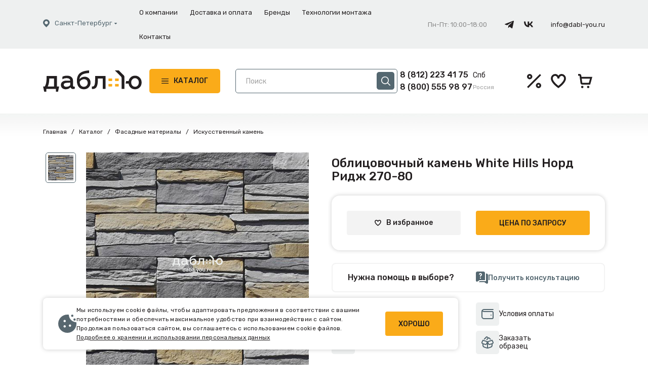

--- FILE ---
content_type: text/html; charset=UTF-8
request_url: https://dabl-you.ru/product/p-oblitsovochnyy_kamen_white_hills_nord_ridzh_270_80/
body_size: 25124
content:
<!DOCTYPE html>
<html lang="ru" class="no-js">
<head>

    <!-- Google Tag Manager -->
    <script data-skip-moving="true">(function (w, d, s, l, i) {
            w[l] = w[l] || [];
            w[l].push({
                'gtm.start':
                    new Date().getTime(), event: 'gtm.js'
            });
            var f = d.getElementsByTagName(s)[0],
                j = d.createElement(s), dl = l != 'dataLayer' ? '&l=' + l : '';
            j.async = true;
            j.src =
                'https://www.googletagmanager.com/gtm.js?id=' + i + dl;
            f.parentNode.insertBefore(j, f);
        })(window, document, 'script', 'dataLayer', 'GTM-KZ23R4');</script>
    <!-- End Google Tag Manager -->
    <meta name="google-site-verification" content="MBRwQORUVPQ0nafR25pJ5s1TUXuCPs0pE9tmyodOD2c"/>
    <meta name="yandex-verification" content="3ba515b3c8c2d7b0"/>
    <meta http-equiv="X-UA-Compatible" content="IE=edge">
    <meta name="viewport" content="width=device-width, initial-scale=1">
    <meta name="format-detection" content="telephone=no">
    <title>Облицовочный камень White Hills Норд Ридж 270-80 купить по низкой цене в торговом доме Дабл-Ю в  Санкт-Петербурге</title>

    <link rel="apple-touch-icon" sizes="180x180" href="//dabl-you.ru/apple-touch-icon.png">
    <link rel="icon" type="image/png" sizes="32x32" href="//dabl-you.ru/favicon-32x32.png">
    <link rel="icon" type="image/png" sizes="16x16" href="//dabl-you.ru/favicon-16x16.png">
    <link rel="manifest" href="//dabl-you.ru/site.webmanifest">
    <link rel="mask-icon" href="//dabl-you.ru/safari-pinned-tab.svg" color="#5bbad5">
    <meta name="msapplication-TileColor" content="#da532c">
    <meta name="theme-color" content="#ffffff">

        <meta http-equiv="Content-Type" content="text/html; charset=UTF-8" />
<meta name="robots" content="index, follow" />
<meta name="keywords" content="Облицовочный камень White Hills Норд Ридж 270-80" />
<meta name="description" content="Облицовочный камень White Hills Норд Ридж 270-80, размер 200-500x100x10-25 цвет Серый. Купить по выгодной цене с доставкой по России. Торговый дом Дабл-Ю." />
<link rel="canonical" href="https://dabl-you.ru/product/p-oblitsovochnyy_kamen_white_hills_nord_ridzh_270_80/" />
<link href="/bitrix/js/ui/design-tokens/dist/ui.design-tokens.css?175517392926358" type="text/css"  rel="stylesheet" />
<link href="/bitrix/js/ui/fonts/opensans/ui.font.opensans.css?17551739302555" type="text/css"  rel="stylesheet" />
<link href="/bitrix/js/main/popup/dist/main.popup.bundle.css?175517393131694" type="text/css"  rel="stylesheet" />
<link href="/local/templates/double_you/components/bitrix/catalog/.default/style.css?17585482571122" type="text/css"  rel="stylesheet" />
<link href="/local/templates/double_you/components/bitrix/catalog/.default/bitrix/catalog.element/.default/style.css?175854825733369" type="text/css"  rel="stylesheet" />
<link href="/local/templates/double_you/components/bitrix/breadcrumb/.default/style.css?1758548257563" type="text/css"  rel="stylesheet" />
<link href="/local/components/double.you/catalog.section/templates/slider_card/style.css?175854825727494" type="text/css"  rel="stylesheet" />
<link href="/local/components/double.you/catalog.section/templates/slider_card/themes/blue/style.css?17585482574900" type="text/css"  rel="stylesheet" />
<link href="/local/templates/double_you/components/bitrix/catalog/.default/bitrix/catalog.element/.default/themes/blue/style.css?1758548257591" type="text/css"  rel="stylesheet" />
<link href="/local/templates/double_you/resources/css/vendor.css?1758548257262393" type="text/css"  data-template-style="true"  rel="stylesheet" />
<link href="/local/templates/double_you/resources/css/app.min.css?1766750787153377" type="text/css"  data-template-style="true"  rel="stylesheet" />
<link href="/local/templates/double_you/resources/css/new.css?17667507879353" type="text/css"  data-template-style="true"  rel="stylesheet" />
<link href="/local/templates/double_you/components/bitrix/menu/header_menu/style.css?1758548257581" type="text/css"  data-template-style="true"  rel="stylesheet" />
<link href="/local/templates/double_you/components/bitrix/search.title/.default/style.css?17585482572294" type="text/css"  data-template-style="true"  rel="stylesheet" />
<link href="/local/templates/double_you/components/bitrix/menu/footer_menu/style.css?1758548257581" type="text/css"  data-template-style="true"  rel="stylesheet" />
<link href="/local/templates/double_you/components/bitrix/menu/catalog_horizontal/style.css?17585482574416" type="text/css"  data-template-style="true"  rel="stylesheet" />
<link href="/local/templates/double_you/styles.css?17585482573901" type="text/css"  data-template-style="true"  rel="stylesheet" />
<link href="/local/templates/double_you/template_styles.css?175854825715891" type="text/css"  data-template-style="true"  rel="stylesheet" />
<script>if(!window.BX)window.BX={};if(!window.BX.message)window.BX.message=function(mess){if(typeof mess==='object'){for(let i in mess) {BX.message[i]=mess[i];} return true;}};</script>
<script>(window.BX||top.BX).message({"JS_CORE_LOADING":"Загрузка...","JS_CORE_NO_DATA":"- Нет данных -","JS_CORE_WINDOW_CLOSE":"Закрыть","JS_CORE_WINDOW_EXPAND":"Развернуть","JS_CORE_WINDOW_NARROW":"Свернуть в окно","JS_CORE_WINDOW_SAVE":"Сохранить","JS_CORE_WINDOW_CANCEL":"Отменить","JS_CORE_WINDOW_CONTINUE":"Продолжить","JS_CORE_H":"ч","JS_CORE_M":"м","JS_CORE_S":"с","JSADM_AI_HIDE_EXTRA":"Скрыть лишние","JSADM_AI_ALL_NOTIF":"Показать все","JSADM_AUTH_REQ":"Требуется авторизация!","JS_CORE_WINDOW_AUTH":"Войти","JS_CORE_IMAGE_FULL":"Полный размер"});</script>

<script src="/bitrix/js/main/core/core.js?1755173931511455"></script>

<script>BX.Runtime.registerExtension({"name":"main.core","namespace":"BX","loaded":true});</script>
<script>BX.setJSList(["\/bitrix\/js\/main\/core\/core_ajax.js","\/bitrix\/js\/main\/core\/core_promise.js","\/bitrix\/js\/main\/polyfill\/promise\/js\/promise.js","\/bitrix\/js\/main\/loadext\/loadext.js","\/bitrix\/js\/main\/loadext\/extension.js","\/bitrix\/js\/main\/polyfill\/promise\/js\/promise.js","\/bitrix\/js\/main\/polyfill\/find\/js\/find.js","\/bitrix\/js\/main\/polyfill\/includes\/js\/includes.js","\/bitrix\/js\/main\/polyfill\/matches\/js\/matches.js","\/bitrix\/js\/ui\/polyfill\/closest\/js\/closest.js","\/bitrix\/js\/main\/polyfill\/fill\/main.polyfill.fill.js","\/bitrix\/js\/main\/polyfill\/find\/js\/find.js","\/bitrix\/js\/main\/polyfill\/matches\/js\/matches.js","\/bitrix\/js\/main\/polyfill\/core\/dist\/polyfill.bundle.js","\/bitrix\/js\/main\/core\/core.js","\/bitrix\/js\/main\/polyfill\/intersectionobserver\/js\/intersectionobserver.js","\/bitrix\/js\/main\/lazyload\/dist\/lazyload.bundle.js","\/bitrix\/js\/main\/polyfill\/core\/dist\/polyfill.bundle.js","\/bitrix\/js\/main\/parambag\/dist\/parambag.bundle.js"]);
</script>
<script>BX.Runtime.registerExtension({"name":"ls","namespace":"window","loaded":true});</script>
<script>BX.Runtime.registerExtension({"name":"jquery","namespace":"window","loaded":true});</script>
<script>BX.Runtime.registerExtension({"name":"ui.design-tokens","namespace":"window","loaded":true});</script>
<script>BX.Runtime.registerExtension({"name":"ui.fonts.opensans","namespace":"window","loaded":true});</script>
<script>BX.Runtime.registerExtension({"name":"main.popup","namespace":"BX.Main","loaded":true});</script>
<script>BX.Runtime.registerExtension({"name":"popup","namespace":"window","loaded":true});</script>
<script type="extension/settings" data-extension="currency.currency-core">{"region":"ru"}</script>
<script>BX.Runtime.registerExtension({"name":"currency.currency-core","namespace":"BX.Currency","loaded":true});</script>
<script>BX.Runtime.registerExtension({"name":"currency","namespace":"window","loaded":true});</script>
<script>(window.BX||top.BX).message({"LANGUAGE_ID":"ru","FORMAT_DATE":"DD.MM.YYYY","FORMAT_DATETIME":"DD.MM.YYYY HH:MI:SS","COOKIE_PREFIX":"BITRIX_SM","SERVER_TZ_OFFSET":"10800","UTF_MODE":"Y","SITE_ID":"s1","SITE_DIR":"\/","USER_ID":"","SERVER_TIME":1769089381,"USER_TZ_OFFSET":0,"USER_TZ_AUTO":"Y","bitrix_sessid":"b82a07accbed4eeb0603c5e623fda87a"});</script>


<script src="/bitrix/js/main/jquery/jquery-3.6.0.min.js?175517393189501"></script>
<script src="/bitrix/js/main/core/core_ls.js?17551739314201"></script>
<script src="/bitrix/js/main/jquery/jquery-1.12.4.min.js?175517393197163"></script>
<script src="/bitrix/js/main/popup/dist/main.popup.bundle.js?1755173931119116"></script>
<script src="/bitrix/js/currency/currency-core/dist/currency-core.bundle.js?17551739318800"></script>
<script src="/bitrix/js/currency/core_currency.js?17551739311181"></script>
<script>
					(function () {
						"use strict";

						var counter = function ()
						{
							var cookie = (function (name) {
								var parts = ("; " + document.cookie).split("; " + name + "=");
								if (parts.length == 2) {
									try {return JSON.parse(decodeURIComponent(parts.pop().split(";").shift()));}
									catch (e) {}
								}
							})("BITRIX_CONVERSION_CONTEXT_s1");

							if (cookie && cookie.EXPIRE >= BX.message("SERVER_TIME"))
								return;

							var request = new XMLHttpRequest();
							request.open("POST", "/bitrix/tools/conversion/ajax_counter.php", true);
							request.setRequestHeader("Content-type", "application/x-www-form-urlencoded");
							request.send(
								"SITE_ID="+encodeURIComponent("s1")+
								"&sessid="+encodeURIComponent(BX.bitrix_sessid())+
								"&HTTP_REFERER="+encodeURIComponent(document.referrer)
							);
						};

						if (window.frameRequestStart === true)
							BX.addCustomEvent("onFrameDataReceived", counter);
						else
							BX.ready(counter);
					})();
				</script>



<script src="/local/templates/double_you/vendor/js/slideout.min.js?17585482577506"></script>
<script src="/local/templates/double_you/vendor/js/swiper.min.js?175854825778313"></script>
<script src="/local/templates/double_you/vendor/js/lightgallery-all.min.js?175854825743182"></script>
<script src="/local/templates/double_you/vendor/js/lightslider.min.js?175854825716023"></script>
<script src="/local/templates/double_you/vendor/js/readmore.js?17585482579198"></script>
<script src="/local/templates/double_you/js/jquery.maskedinput.min.js?17585482574324"></script>
<script src="/local/templates/double_you/js/jquery.form.js?175854825748224"></script>
<script src="/local/templates/double_you/js/scripts.js?17585482573985"></script>
<script src="/local/templates/double_you/js/main.js?175854825737247"></script>
<script src="/local/templates/double_you/js/ajax.js?176675078716850"></script>
<script src="/local/templates/double_you/js/custom.js?17664995752173"></script>
<script src="/local/templates/double_you/js/jquery.cookie.js?17585482574246"></script>
<script src="/local/templates/double_you/js/ingevents.min.js?17585482574948"></script>
<script src="/local/templates/double_you/resources/js/vendor.min.js?1758548257688372"></script>
<script src="/local/templates/double_you/resources/js/app.min.js?176069170813311"></script>
<script src="/local/templates/double_you/resources/js/custom_new.js?17585482578393"></script>
<script src="/bitrix/components/bitrix/search.title/script.js?175517385710542"></script>
<script src="/local/templates/double_you/components/bitrix/catalog/.default/script.js?175854825758"></script>
<script src="/local/templates/double_you/components/bitrix/catalog/.default/bitrix/catalog.element/.default/script.js?175854825784549"></script>
<script src="/local/components/double.you/catalog.section/templates/slider_card/script.js?175854825739603"></script>


    <style type="text/css">
        .tablebodytext {
            display: none !important;
        }

        [name="company_name"] {
            position: absolute;
            left: -6000px;
        }
    </style>
                    </head>

<body>
<!-- Google Tag Manager (noscript) -->
<noscript>
    <iframe src="https://www.googletagmanager.com/ns.html?id=GTM-KZ23R4"
            height="0" width="0" style="display:none;visibility:hidden"></iframe>
</noscript>
<!-- End Google Tag Manager (noscript) -->

<div id="panel"></div>
<div class="main">
    <header class="header">
        <div class="header__top">
            <div class="container">
                <div class="row align-items-center">
                    <div class="col-lg-2">
                        <div class="header__top__city" data-bs-toggle="modal" data-bs-target="#cityModal">
                            <svg width="13" height="16px" xmlns="http://www.w3.org/2000/svg"
                                 viewBox="0 0 426.67 509.63">
                                <path stroke-width="0" fill="currentColor"
                                      d="m213.33,0C95.57.13.13,95.57,0,213.33c0,112.68,179.2,267.37,199.55,284.65l13.78,11.65,13.78-11.65c20.35-17.28,199.55-171.97,199.55-284.65C426.54,95.57,331.1.13,213.33,0Zm0,320c-58.91,0-106.67-47.76-106.67-106.67s47.76-106.67,106.67-106.67,106.67,47.76,106.67,106.67c-.07,58.88-47.79,106.6-106.67,106.67Z"/>
                            </svg>
                            <span>Санкт-Петербург</span>
                            <svg width="5" height="3" xmlns="http://www.w3.org/2000/svg" viewBox="0 0 280.99 161.83">
                                <path stroke-width="0" fill="currentColor" d="m21.24,0h238.51c11.78.05,21.29,9.64,21.24,21.42-.02,5.66-2.29,11.07-6.31,15.06l-119.04,119.04c-8.3,8.37-21.8,8.42-30.17.12-.04-.04-.08-.08-.12-.12L6.31,36.48c-8.37-8.3-8.42-21.8-.12-30.17C10.17,2.29,15.59.02,21.24,0Z"/>
                            </svg>
                        </div>
                    </div>
                    <div class="col-lg-6 col-md-12">
                        
    <ul class="nav header__top__nav">
                                <li><a href="/company/">О компании</a>
                                                            <ul class="nav header__top__sub-menu">
                                                            <li><a href="/company/">О компании</a></li>
                                                            <li><a href="/cooperation/">Сотрудничество</a></li>
                                                    </ul>
                                                </li>
        
                                <li><a href="/shipping/dostavka/">Доставка и оплата</a>
                            </li>
        
                                <li><a href="/brands/">Бренды</a>
                            </li>
        
                                <li><a href="/installation/">Технологии монтажа</a>
                            </li>
        
                                <li><a href="/contacts/">Контакты</a>
                            </li>
        
        
    </ul>
                    </div>
                    <div class="col-lg-4 col-md-6">
                        <div class="d-flex align-items-center justify-content-between">
                            <div class="header__top__work-time">
                                Пн-Пт: 10:00–18:00                            </div>

                            <ul class="nav  align-items-center header__top__soc">
                                <li>
                                    <a href="https://t.me/dablyou_company" class="header__top__email">
                                        <svg xmlns="http://www.w3.org/2000/svg" viewBox="0 0 511.99 426.67" width="18"
                                             height="15">
                                            <path stroke-width="0" fill="currentColor"
                                                  d="m200.9,281.2l-8.47,119.13c12.12,0,17.37-5.21,23.66-11.46l56.81-54.29,117.72,86.21c21.59,12.03,36.8,5.7,42.62-19.86L510.51,38.86l.02-.02c6.85-31.91-11.54-44.39-32.58-36.57L23.77,176.16c-31,12.03-30.53,29.31-5.27,37.14l116.12,36.12L404.33,80.65c12.69-8.41,24.23-3.75,14.74,4.65l-218.18,195.9Z"/>
                                        </svg>
                                    </a>
                                </li>
                                <li>
                                    <a target="_blank" href="https://vk.com/dablyou_company" class="header__top__email">

                                        <svg width="18" height="12" xmlns="http://www.w3.org/2000/svg" viewBox="0 0 66.71 41.62">
                                            <path stroke-width="0" fill="currentColor" d="m0,0c.54,26,13.54,41.62,36.33,41.62h1.29v-14.88c8.38.83,14.71,6.96,17.25,14.88h11.83c-3.25-11.83-11.79-18.38-17.13-20.88,5.33-3.08,12.83-10.58,14.62-20.75h-10.75c-2.33,8.25-9.25,15.75-15.83,16.46V0h-10.75v28.83c-6.67-1.67-15.08-9.75-15.46-28.83H0Z"></path>
                                        </svg>
                                    </a>
                                </li>
                            </ul>
                            <a class="header__top__email" href="mailto:info@dabl-you.ru">info@dabl-you.ru</a>
                        </div>
                    </div>
                </div>
            </div>
        </div>
        <div class="header__inner">
            <div class="header__inner__fix">
                <div class="container">
                    <div class="row header__middle">
                        <div class="col-lg-4 col-md-4 col-5">
                            <div class="header__middle__logo">
                                <a href="/" class="header__top__logo">
                                    <svg width="200" height="43">
                                        <use xlink:href="#svg-logo"></use>
                                    </svg>
                                </a>
                                <div class="header__middle__btn">
                                    <button class="header__catalog-toggle"
                                            data-bs-toggle="modal"
                                            data-bs-target="#catalogModal"
                                    >
                                        <svg width="18" height="12">
                                            <use xlink:href="#svg-toggle"></use>
                                        </svg>
                                        Каталог
                                    </button>
                                </div>
                            </div>
                        </div>
                        <div class="header__middle__col-mob col-md-4 col-7">
                            <ul class="nav justify-content-end align-items-center header__middle__col-mob__list">
                                <li>
                                    <a href="tel:88122234175" class="header__middle__mob-tel">
    <svg width="20" height="20">
        <use xlink:href="#svg-tel"></use>
    </svg>
</a>                                </li>
                                <li>
                                    <button class="header__middle__search-mob-open" id="mobSearchOpen">
                                        <svg width="20" height="20">
                                            <use xlink:href="#svg-search"></use>
                                        </svg>
                                    </button>
                                </li>
                                <li>
                                    <button class="hamburger hamburger--collapses collapsed"
                                            data-bs-toggle="collapse"
                                            data-bs-target="#navbarMob">
                                        <div class="hamburger-box">
                                            <div class="hamburger-inner"></div>
                                        </div>
                                    </button>
                                </li>
                            </ul>
                        </div>
                        <div class="col-lg-6 col-search-top" id="searchTop">
                            <div class="header__middle__search">
                                    <div class="header__search" id="searchHeader">
        <div class="header__search__wrap">
            <form action="/product/">
                <input type="text" name="q" value="" class="header__search__inp" placeholder="Поиск"
                       id="header__search__inp" maxlength="50" autocomplete="off">
                <button type="submit" class="header__search__submit">
                    <div class="header__search__submit__ico">
                        <svg width="18" height="18">
                            <use xlink:href="#svg-search"></use>
                        </svg>
                    </div>
                    <div class="header__search__submit__text">
                        найти
                    </div>
                </button>
            </form>
        </div>
        <div class="header__middle__search__mob-close" id="searchClose">
            <svg width="18" height="18">
                <use xlink:href="#svg-close"></use>
            </svg>
        </div>
    </div>
<script>
	BX.ready(function(){
		new JCTitleSearch({
			'AJAX_PAGE' : '/product/p-oblitsovochnyy_kamen_white_hills_nord_ridzh_270_80/',
			'CONTAINER_ID': 'searchHeader',
			'INPUT_ID': 'header__search__inp',
			'MIN_QUERY_LEN': 2
		});
	});
</script>
                                <div class="header__middle__phones">
                                    <div class="d-flex header__middle__phones__row">
                                        <a href="tel:88122234175">8 (812) 223 41 75</a>
Спб                                    </div>
                                    <div class="d-flex header__middle__phones__row">
                                        <a href="tel:88005559897" class="">8 (800) 555 98 97</a>
<span>Россия</span>                                    </div>
                                </div>
                            </div>
                        </div>
                        <div class="col-lg-2 col-md-4 col-mob-dashboard">
                            <div class="d-flex header__middle__right">
                                <div class="header__middle__right__col">
                                    <a href="/actions/" class="header__middle__link">
                                        <div class="header__middle__link__ico">
                                            <svg width="28" height="28">
                                                <use xlink:href="#svg-comp"></use>
                                            </svg>
                                        </div>
                                        <div class="header__middle__link__caption">
                                            Акции
                                        </div>
                                    </a>
                                </div>
                                <div class="header__middle__right__col2" data-ajaxnode="header-basket">
                                    <div>
    <a href="/basket/deferred/" class="header__middle__link">
        <div class="header__middle__link__ico">
                        <svg width="30" height="28">
                <use xlink:href="#svg-fav"></use>
            </svg>
        </div>
        <div class="header__middle__link__caption">
            Избранное
        </div>
    </a>
</div>
<div>
    <a href="/basket/" class="header__middle__link">
        <div class="header__middle__link__ico">
                        <svg width="28" height="28">
                <use xlink:href="#svg-cart"></use>
            </svg>
        </div>
        <div class="header__middle__link__caption">
            Корзина
        </div>
    </a>
</div>

                                </div>
                                <div class="header__middle__right__col header__middle__right__col--mob">
                                    <a href="#catalogModal" class="header__middle__link" data-bs-toggle="modal"
                                       data-bs-target="#catalogModal">
                                        <div class="header__middle__link__ico">
                                            <svg width="20" height="20">
                                                <use xlink:href="#svg-catalog"></use>
                                            </svg>
                                        </div>
                                        <div class="header__middle__link__caption">
                                            Каталог
                                        </div>
                                    </a>
                                </div>
                            </div>
                        </div>
                    </div>


                </div>
            </div>
        </div>
    </header>
            <div class="wrapper-page">
        <div class="container">
            <div class="wrapper-page__breadcrumbs"><ul class="nav nav--breadcrumbs" itemscope itemtype="http://schema.org/BreadcrumbList">
			<li id="bx_breadcrumb_0 "itemprop="itemListElement" itemscope itemtype="http://schema.org/ListItem" >
			    <a href="/" title="назад"></a>
				<a href="/" title="Главная" itemprop="item">
					<span itemprop="name">Главная</span>
                    <meta itemprop="position" content="1" />
				</a>
			</li>
			<li id="bx_breadcrumb_1 "itemprop="itemListElement" itemscope itemtype="http://schema.org/ListItem" >
			    <a href="/" title="назад"></a>
				<a href="/product/" title="Каталог" itemprop="item">
					<span itemprop="name">Каталог</span>
                    <meta itemprop="position" content="2" />
				</a>
			</li>
			<li id="bx_breadcrumb_3 "itemprop="itemListElement" itemscope itemtype="http://schema.org/ListItem" >
			    <a href="/product/" title="назад"></a>
				<a href="/product/fasadnye-materialy-spb/" title="Фасадные материалы" itemprop="item">
					<span itemprop="name">Фасадные материалы</span>
                    <meta itemprop="position" content="4" />
				</a>
			</li>
			<li id="bx_breadcrumb_4 "itemprop="itemListElement" itemscope itemtype="http://schema.org/ListItem" >
			    <a href="/product/fasadnye-materialy-spb/" title="назад"></a>
				<a href="/product/iskusstvennyy-kamen/" title="Искусственный камень" itemprop="item">
					<span itemprop="name">Искусственный камень</span>
                    <meta itemprop="position" content="5" />
				</a>
			</li></ul></div>
<div class="wrapper-page__body">
    <div class="product product-folder d-block" itemscope itemtype="http://schema.org/Product" data-type="product">
        <meta itemprop="name" content="Облицовочный камень White Hills Норд Ридж 270-80">
        <div class="row fpad30">
            <div class="col-lg-6 col-md-5 col-12">
                <div class="product__images">
                    <div class="product__images__thumbnail" id="thumbnailLeft">
                        <button id="thumbnailPrev" class="sl-thumbnail__nav swiper-button-disabled">
                            <svg width="12" height="6">
                                <use xlink:href="#svg-up"></use>
                            </svg>
                        </button>
                        <div class="sl-thumbnail swiper" id="thumbnail">
                            <div class="swiper-wrapper">
                                                                <div class="swiper-slide">
                                    <div class="sl-thumbnail__item">
                                        <img src="/upload/resize_cache/iblock/db7/50_50_2/Nord-Ridzh-270_80.jpeg" alt="">
                                    </div>
                                </div>
                                                            </div>
                        </div>
                        <button id="thumbnailNext" class="sl-thumbnail__nav swiper-button-disabled">
                            <svg width="12" height="6">
                                <use xlink:href="#svg-down"></use>
                            </svg>
                        </button>
                    </div>
                    <div class="product__images__big">
                        <div class="product__images__big__wrap">
                            <div class="product__slider swiper" id="productImg">
                                <div class="swiper-wrapper">
                                                                        <div class="swiper-slide">
                                        <a href="/upload/resize_cache/iblock/db7/905_561_1774e42db262b8217ee8975670a67a544/Nord-Ridzh-270_80.jpeg" class="product__slider__item"
                                           data-fancybox="product">
                                            <img src="/upload/resize_cache/iblock/db7/440_440_2774e42db262b8217ee8975670a67a544/Nord-Ridzh-270_80.jpeg" loading="lazy" itemprop="image"/>
                                            <div class="swiper-lazy-preloader"></div>
                                        </a>
                                    </div>
                                                                    </div>
                                <div class="swiper-pagination"></div>
                            </div>
                        </div>
                    </div>
                </div>
            </div>
            <div class="col-lg-6 col-md-7 col-12">
                <header class="product__header">
                                                                <h1 class="product__title">Облицовочный камень White Hills Норд Ридж 270-80                        </h1>
                                                            </header>
                <div class="product__section-shadow">
                                        <div class="product__section-btn">
                        <div class="row">
                            <div class="col-lg-6">
                                                                    <button data-id="35924" data-action="add"
                                            class="favorites-link product-folder__fav product-folder__fav--btn">
                                        <svg width="13" height="12">
                                            <use class="not-active" xlink:href="#svg-fav"></use>
                                            <use class="active" xlink:href="#svg-fav-active"></use>
                                        </svg>
                                        <span class="product-folder__fav__text">В избранное</span>
                                        <span class="product-folder__fav__text-active">В избранном</span>
                                    </button>
                                                            </div>
                            <div class="col-lg-6">
                                                                                                                                                <button data-bs-toggle="modal" data-bs-target="#price_request"
                                                data-id="35924" class="product-folder__btn-bay">ЦЕНА ПО
                                            ЗАПРОСУ
                                        </button>
                                                                                                </div>
                        </div>
                    </div>
                </div>
                <div class="product__section-help">
                    <div class="row align-items-center">
                        <div class="col-xl-6">
                            <span class="product__section-help__label">
                                Нужна помощь в выборе?
                            </span>
                        </div>
                        <div class="col-xl-6">
                            <a href="javascript:void(0);" data-bs-toggle="modal" data-bs-target="#telModal"
                               class="product__section-help__link">
                                <div class="product__section-help__ico">
                                    <svg width="24" href="24" xmlns="http://www.w3.org/2000/svg" viewBox="0 0 512 512.09">
                                        <path fill="#546770" d="M384,362.67V64c0-35.29-28.71-64-64-64H64C28.71,0,0,28.71,0,64v316.89c0,16.92,9.28,32.41,24.19,40.41,6.78,3.65,14.23,5.44,21.65,5.44,8.87,0,17.73-2.58,25.41-7.68l84.54-56.38h228.2ZM213.33,298.67h-42.67v-42.67h42.67v42.67ZM150.87,78.95c14.53-12.2,33.64-17.37,52.54-13.93,25.79,4.5,47.02,25.71,51.56,51.56,4.76,27.14-8.15,54.25-32.13,67.5-9.54,5.25-9.54,10.37-9.54,18.58v10.67h-42.67v-21.33c0-27.9,22.14-40.09,31.59-45.29,6.19-3.39,12.69-11.41,10.71-22.74-1.47-8.36-8.58-15.47-16.92-16.92-6.53-1.19-12.84.47-17.75,4.61-4.86,4.05-7.64,10.03-7.64,16.36h-42.67c0-18.97,8.34-36.84,22.87-49.05l.02-.02ZM512,149.33v316.89c0,16.92-9.28,32.41-24.19,40.41-6.78,3.65-14.23,5.44-21.65,5.46-8.87,0-17.73-2.58-25.39-7.68l-84.57-56.41h-228.2v-15.51l40.7-27.16h257.96V85.33h21.33c35.29,0,64,28.71,64,64Z"/>
                                    </svg>
                                </div>
                                <span>Получить консультацию</span>
                            </a>
                        </div>
                    </div>
                </div>
                <div class="product__section-info-link row">
                    <div class="col-lg-6 col-6">
                        <a href="/shipping/dostavka/"
                           class="product__section-info-link__item info-link d-flex align-items-center" target="_blank">
                            <div class="info-link__ico">
                                <svg width="24" height="22">
                                    <use xlink:href="#svg-delivery"></use>
                                </svg>
                            </div>
                            <span>Условия доставки</span>
                        </a>
                    </div>
                    <div class="col-lg-6 col-6">
                        <a href="/shipping/oplata/"
                           class="product__section-info-link__item info-link d-flex align-items-center" target="_blank">
                            <div class="info-link__ico">
                                <svg width="24" height="20">
                                    <use xlink:href="#svg-pay"></use>
                                </svg>
                            </div>
                            <span>Условия оплаты</span>
                        </a>
                    </div>
                    <!--                        <div class="col-lg-4 col-6">-->
                    <!--                            <a href="/masters/" class="product__section-info-link__item info-link d-flex align-items-center" target="_blank">-->
                    <!--                                <div class="info-link__ico">-->
                    <!--                                    <svg width="24" height="24">-->
                    <!--                                        <use xlink:href="#svg-montag"></use>-->
                    <!--                                    </svg>-->
                    <!--                                </div>-->
                    <!--                                <span>Монтаж</span>-->
                    <!--                            </a>-->
                    <!--                        </div>-->
                    <div class="col-lg-6 col-6">
                        <a href="javascript:void(0);" data-bs-toggle="modal" data-bs-target="#order-project"
                           class="product__section-info-link__item info-link d-flex align-items-center"
                           data-ga_function="gaSendEventProjectApplication">
                            <div class="info-link__ico">
                                <svg width="24" height="24">
                                    <use xlink:href="#svg-pr-order"></use>
                                </svg>
                            </div>
                            <span>Проектная заявка</span>
                        </a>
                    </div>


                    <div class="col-lg-4 col-6">
                        <a href="javascript:void(0);" data-bs-toggle="modal" data-bs-target="#order-sample"
                           data-product="35924"
                           class="product__section-info-link__item info-link d-flex align-items-center js-order-sample">
                            <div class="info-link__ico">
                                <svg width="24" height="24">
                                    <use xlink:href="#svg-obrazec"></use>
                                </svg>
                            </div>
                            <span>Заказать образец</span>
                        </a>
                    </div>
                </div>
            </div>
        </div>
        <div class="row fpad30">
            <div class="col-lg-6 fpad30 text">
                <h2>Описание</h2>                Облицовочный камень White Hills Норд Ридж 270-80. Декоративный искусственный камень широко применяется в облицовке фасадов, цоколей и для внутренней отделки. Полностью копируя фактуру природного камня, он дает возможность украсить свой дом качественным и экологичным материалом.                <h6>Длина (см): 20, 30, 50</h6>
<h6>Высота (см): 10</h6>
<h6>Толщина (см): 1-2,5</h6>
<h6>Норма упаковки в гофротару (м2/м п.): 0,5</h6>
<h6>Норма упаковки в мастербокс (м2/м п.): 15,9</h6>
<h6>Вес (кг/м²): 39,7</h6>
<h6>Норма упаковки: Гофротара</h6>
<h6>Кол-во в упаковке: 0,5</h6>            </div>
            <div class="col-lg-6 fpad30">
                <div class="h2">Характеристики</div>
                <div id="propsList">
                    <ul class="product__props nav flex-column">
                                                                                        <li >
                                    <span class="product__props__label">Бренд</span>
                                    <span class="product__props__value">
                                    <a href="/brands/white-hills-rossiya/">White Hills (Россия)</a>                                </span>
                                </li>
                                                                                                <li >
                                    <span class="product__props__label">Цвет</span>
                                    <span class="product__props__value">
                                    Серый                                </span>
                                </li>
                                                                                                <li >
                                    <span class="product__props__label">Размер, мм</span>
                                    <span class="product__props__value">
                                    200-500x100x10-25                                </span>
                                </li>
                                                                                                <li >
                                    <span class="product__props__label">Тип продукта</span>
                                    <span class="product__props__value">
                                    Искусственный камень                                </span>
                                </li>
                                                    </ul>
                </div>
            </div>
        </div>
    </div>
</div>

<div class="hr"></div>
<div class="tpad80">
        <div class="mb-75">
        <div class="h2">Аналогичные товары из разных ценовых категорий</div>
        <div class="slider-catalog ">
            <div class="swiper js-slider-cat">
                <div class="swiper-wrapper">
                                <div class="swiper-slide">
            

    <div class="slider-catalog__item product-folder"  data-type="product">
        <ul class="nav product-folder__labels">
            
                    </ul>
        <a href="/product/p-dekorativnyy_kirpich_white_hills_york_brik_335_00/" class="product-folder__img">
                        <picture>
                <source srcset="/upload/resize_cache/iblock/24b/270_270_2774e42db262b8217ee8975670a67a544/335_00.jpeg, /upload/resize_cache/iblock/24b/540_540_2774e42db262b8217ee8975670a67a544/335_00.jpeg 2x">
                <img src="/upload/resize_cache/iblock/24b/270_270_2774e42db262b8217ee8975670a67a544/335_00.jpeg" alt="">
            </picture>
        </a>
        <div class="product-folder__body">
            <a href="/product/p-dekorativnyy_kirpich_white_hills_york_brik_335_00/" class="product-folder__title">
                Декоративный кирпич White Hills Йорк Брик 335-00            </a>
                        <div class="product-folder__footer">
                                                    <div class="product-folder__prices"></div>
                    <button data-bs-toggle="modal" data-bs-target="#price_request"  data-id="37906" class="product-folder__btn-bay">ЦЕНА ПО ЗАПРОСУ</button>
                            </div>

        </div>
                    <button data-id="37906" data-action="add" class="favorites-link product-folder__fav">
                <svg width="13" height="12">
                    <use class="not-active" xlink:href="#svg-fav"></use>
                    <use class="active" xlink:href="#svg-fav-active"></use>
                </svg>
                <span class="product-folder__fav__text">В избранное</span>
                <span class="product-folder__fav__text-active">В избранном</span>
            </button>
            </div>
        </div>
                <div class="swiper-slide">
            

    <div class="slider-catalog__item product-folder"  data-type="product">
        <ul class="nav product-folder__labels">
            
                    </ul>
        <a href="/product/p-dekorativnyy_kirpich_white_hills_bremen_brik_307_80/" class="product-folder__img">
                        <picture>
                <source srcset="/upload/resize_cache/iblock/dd5/270_270_2774e42db262b8217ee8975670a67a544/307_80.jpeg, /upload/resize_cache/iblock/dd5/540_540_2774e42db262b8217ee8975670a67a544/307_80.jpeg 2x">
                <img src="/upload/resize_cache/iblock/dd5/270_270_2774e42db262b8217ee8975670a67a544/307_80.jpeg" alt="">
            </picture>
        </a>
        <div class="product-folder__body">
            <a href="/product/p-dekorativnyy_kirpich_white_hills_bremen_brik_307_80/" class="product-folder__title">
                Декоративный кирпич White Hills Бремен брик 307-80            </a>
                        <div class="product-folder__footer">
                                                    <div class="product-folder__prices"></div>
                    <button data-bs-toggle="modal" data-bs-target="#price_request"  data-id="37905" class="product-folder__btn-bay">ЦЕНА ПО ЗАПРОСУ</button>
                            </div>

        </div>
                    <button data-id="37905" data-action="add" class="favorites-link product-folder__fav">
                <svg width="13" height="12">
                    <use class="not-active" xlink:href="#svg-fav"></use>
                    <use class="active" xlink:href="#svg-fav-active"></use>
                </svg>
                <span class="product-folder__fav__text">В избранное</span>
                <span class="product-folder__fav__text-active">В избранном</span>
            </button>
            </div>
        </div>
                <div class="swiper-slide">
            

    <div class="slider-catalog__item product-folder"  data-type="product">
        <ul class="nav product-folder__labels">
            
                    </ul>
        <a href="/product/p-dekorativnyy_kirpich_white_hills_keln_brik_320_00/" class="product-folder__img">
                        <picture>
                <source srcset="/upload/resize_cache/iblock/e24/270_270_2774e42db262b8217ee8975670a67a544/320_00.jpeg, /upload/resize_cache/iblock/e24/540_540_2774e42db262b8217ee8975670a67a544/320_00.jpeg 2x">
                <img src="/upload/resize_cache/iblock/e24/270_270_2774e42db262b8217ee8975670a67a544/320_00.jpeg" alt="">
            </picture>
        </a>
        <div class="product-folder__body">
            <a href="/product/p-dekorativnyy_kirpich_white_hills_keln_brik_320_00/" class="product-folder__title">
                Декоративный кирпич White Hills Кельн брик 320-00            </a>
                        <div class="product-folder__footer">
                                                    <div class="product-folder__prices"></div>
                    <button data-bs-toggle="modal" data-bs-target="#price_request"  data-id="37904" class="product-folder__btn-bay">ЦЕНА ПО ЗАПРОСУ</button>
                            </div>

        </div>
                    <button data-id="37904" data-action="add" class="favorites-link product-folder__fav">
                <svg width="13" height="12">
                    <use class="not-active" xlink:href="#svg-fav"></use>
                    <use class="active" xlink:href="#svg-fav-active"></use>
                </svg>
                <span class="product-folder__fav__text">В избранное</span>
                <span class="product-folder__fav__text-active">В избранном</span>
            </button>
            </div>
        </div>
            	<script type="text/javascript">
		BX.Currency.setCurrencies([{'CURRENCY':'RUB','FORMAT':{'FORMAT_STRING':'# руб.','DEC_POINT':'.','THOUSANDS_SEP':' ','DECIMALS':2,'THOUSANDS_VARIANT':'S','HIDE_ZERO':'Y'}}]);
	</script>
                </div>
            </div>
            <button class="swiper-prev slider-nav swiper-button-disabled">
                <svg width="12" height="24">
                    <use xlink:href="#svg-prev"></use>
                </svg>
            </button>
            <button class="swiper-next slider-nav swiper-button-disabled">
                <svg width="12" height="24">
                    <use xlink:href="#svg-next"></use>
                </svg>
            </button>

            <div class="swiper-scrollbar"></div>
        </div>
    </div>
</div>
<script type="text/javascript">
    $(function () {
        $.cookie('shows_product', '35924P', {expires: 7, path: '/'});
    });
</script>


<div class="modal fade" id="order-sample" tabindex="-1" aria-hidden="true">
    <div class="modal-dialog modal-dialog__form modal-dialog-centered">
        <div class="modal-content">
            <div class="modal-dialog__title">Заказать образец</div>
            <button class="close" data-bs-dismiss="modal" aria-label="Закрыть">
                <svg width="18" height="18">
                    <use xlink:href="#svg-close"></use>
                </svg>
            </button>
            <form id="order-sample-form">
                <input type="hidden" name="action" value="order-sample">
                <input type="hidden" name="url" value="/product/p-oblitsovochnyy_kamen_white_hills_nord_ridzh_270_80/"/>
                <input type="hidden" name="PRODUCT_ID" value="35924"/>
                <input type="hidden" name="QUANTITY" value="1">
                <input type="hidden" name="order-sample" value="Y">
                <div class="modal-dialog__form__row">
                    <label for="telInp" class="form-label">Номер телефона</label>
                    <input type="tel" required class="form-control js-mask-phone" id="telInp" name="userPhone"
                           autocomplete="on">
                </div>
                <div class="row align-items-center tpad5">
                    <div class="col-lg-6">
                        <div class="modal-dialog__form__ps">
                            Оставляя заявку, вы соглашаетесь с
                            <a href="/company/konfidentsialnost/" target="_blank">политикой конфиденциальности</a>
                        </div>
                    </div>
                    <div class="col-lg-6">
                        <button class="btn-yellow btn-submit" name="submit" type="submit">Отправить</button>
                    </div>
                    <input type="text" name="company_name">
                </div>
            </form>
        </div>
    </div>
</div>
	<script type="text/javascript">
		BX.Currency.setCurrencies([{'CURRENCY':'RUB','FORMAT':{'FORMAT_STRING':'# руб.','DEC_POINT':'.','THOUSANDS_SEP':' ','DECIMALS':2,'THOUSANDS_VARIANT':'S','HIDE_ZERO':'Y'}}]);
	</script>
<script type="text/javascript">
BX.ready(BX.defer(function(){
	if (!!window.obbx_117848907_35924)
	{
		window.obbx_117848907_35924.allowViewedCount(true);
	}
}));
</script><script type="text/javascript">
	$('.js-basket-btn1.add-basket-link1').click(function() {
		var name = $(this).attr('data-name');
		$('.inputdataname').val(name);
	});
</script>     </div> <!--wrapper-page-->
    </div> <!--container-->
<footer class="footer" itemscope itemtype="http://schema.org/PostalAddress">
    <div class="container">

        <div class="footer__row">
            <div class="row ">
                <div class="col-12 footer__col-logo">
                    <div class="footer__logo">
                        <a href="/">
                            <svg width="170" height="36">
                                <use xlink:href="#svg-logo"></use>
                            </svg>
                        </a>
                    </div>
                </div>
                <div class="col-lg-3 col-md-4 footer__col-nav">
                    <ul class="nav footer__nav footer__nav--first">
                        

                    <li><a href="/product/bruschatka1/">БРУСЧАТКА</a></li>
    
                    <li><a href="/product/poshagovye-dorozhki-spb/">ПОШАГОВЫЕ ДОРОЖКИ</a></li>
    
                    <li><a href="/product/fasadnye-materialy-spb/">ФАСАДНЫЕ МАТЕРИАЛЫ</a></li>
    
                    <li><a href="/product/valuny-glyby-golyshi/">ВАЛУНЫ</a></li>
    
                    <li><a href="/product/kamennaya-kroshka-galka/">КАМЕННАЯ КРОШКА / ГАЛЬКА</a></li>
    
                    <li><a href="/product/plitka-napolnaya/">ПЛИТКА НАПОЛЬНАЯ</a></li>
    
                    <li><a href="/product/stupeni/">СТУПЕНИ</a></li>
    
                    <li><a href="/product/mafy/">МАФЫ</a></li>
    
    
                    </ul>
                </div>
                <div class="col-lg-3 col-md-4 footer__col-nav2">
                    <ul class="nav footer__nav">
                        

                    <li><a href="/company/">О компании</a></li>
    
                    <li><a href="/cooperation/">Сотрудничество</a></li>
    
                    <li><a href="/shipping/dostavka/">Доставка и оплата</a></li>
    
                    <li><a href="/installation/">Технологии монтажа</a></li>
    
                    <li><a href="/articles/">Статьи</a></li>
    
                    <li><a href="/contacts/">Контакты</a></li>
    
    
                    </ul>
                </div>
                <div class="col-lg-3 col-md-4 footer__col-nav3">
                    <ul class="nav footer__nav">
                        

                    <li><a href="/brands/">Бренды</a></li>
    
                    <li><a href="/actions/">Акции</a></li>
    
    
                    </ul>
                </div>
                <div class="col-lg-3 footer__col-phones">
                    <div class="footer__phones">
                        <div class="footer__phones__item">
                            <a href="tel:88122234175" class="tel">8 (812) 223 41 75</a>
<span>Спб</span>                        </div>
                        <div class="footer__phones__item">
                            <a href="tel:88005559897" class="tel">8 (800) 555 98 97</a>
<span>Россия</span>                        </div>
                    </div>
                    <div class="footer__contacts">
                        <div class="footer__contacts__caption">Офис</div>
<div class="footer__contacts__text"><span itemprop="addressCountry">Россия, <span itemprop="addressRegion">Санкт-Петербург</span>, <span itemprop="postalCode">197374</span></span>
<span class="footer__contacts__street" itemprop="streetAddress">ул.Мебельная, д.12, к.1, лит. А, офис 240</span>
</div>                    </div>
                    <div class="footer__contacts">
                        <div class="d-flex align-items-center ">
                            <div class="mw-170">
                                <div class="footer__contacts__caption">Почта</div>
                                <div class="footer__contacts__text">
                                    <a href="mailto:info@dabl-you.ru" itemprop="email">info@dabl-you.ru</a>
                                </div>
                            </div>
                            <div class="d-inline-flex align-items-center">
                                <a href="https://t.me/dablyou_company" class="header__top__email me-3">
                                    <svg xmlns="http://www.w3.org/2000/svg" viewBox="0 0 511.99 426.67" width="18"
                                         height="15">
                                        <path stroke-width="0" fill="currentColor"
                                              d="m200.9,281.2l-8.47,119.13c12.12,0,17.37-5.21,23.66-11.46l56.81-54.29,117.72,86.21c21.59,12.03,36.8,5.7,42.62-19.86L510.51,38.86l.02-.02c6.85-31.91-11.54-44.39-32.58-36.57L23.77,176.16c-31,12.03-30.53,29.31-5.27,37.14l116.12,36.12L404.33,80.65c12.69-8.41,24.23-3.75,14.74,4.65l-218.18,195.9Z"></path>
                                    </svg>
                                    <!--span>Telegram</span-->
                                </a>
                                <a href="https://vk.com/dablyou_company" target="_blank" class="header__top__email">
                                    <svg width="18" height="12" xmlns="http://www.w3.org/2000/svg"
                                         viewBox="0 0 66.71 41.62">
                                        <path stroke-width="0" fill="currentColor"
                                              d="m0,0c.54,26,13.54,41.62,36.33,41.62h1.29v-14.88c8.38.83,14.71,6.96,17.25,14.88h11.83c-3.25-11.83-11.79-18.38-17.13-20.88,5.33-3.08,12.83-10.58,14.62-20.75h-10.75c-2.33,8.25-9.25,15.75-15.83,16.46V0h-10.75v28.83c-6.67-1.67-15.08-9.75-15.46-28.83H0Z"></path>
                                    </svg>
                                    <!--span>VK</span-->
                                </a>
                            </div>
                        </div>
                    </div>
                    <div class="footer__phones__mob-hr"></div>
                </div>
            </div>
        </div>
        <div class="footer__bottom row align-items-center">
            <div class="col-lg-3">
                <div class="footer__copy">
                    © 2014 — 2026, <span itemprop="name">Дабл-Ю</span>
                </div>
            </div>
            <div class="col-lg-3 d-flex align-items-center">
                <a href="/company/konfidentsialnost/">Политика конфиденциальности</a>
            </div>
            <div class="col-lg-3 d-flex align-items-center">

                <a href="https://koti.co/" target="_blank" class="footer__webmaster">
                    <div class="footer__webmaster__ico">
                        <svg width="20" height="24" xmlns="http://www.w3.org/2000/svg" viewBox="0 0 15.03 17.57">
                            <path fill="#fff" stroke-width="0"
                                  d="m11.38,2.21H3.65L0,0v15.68h0v.02h.09l7.36,1.86s.04,0,.07,0h0s.04,0,.07,0l7.36-1.86h.09s0,0,0,0v-.02h0V0l-3.65,2.21Z"/>
                            <g>
                                <path fill="#404042" stroke-width="0"
                                      d="m11.38,2.21H3.65L0,0v15.68H0v.02h.09l7.36,1.86s.04,0,.07,0h0s.04,0,.07,0l7.36-1.86h.09s0,0,0,0v-.02h0V0l-3.65,2.21Zm-3.92,13.12l-6.85-1.88V2.81s0,0,0,0v-1.73l2.85,1.73h4.05s2.87,0,2.87,0h1.17l2.85-1.73v1.73h0v10.64s-6.88,1.88-6.88,1.88c-.03,0-.06,0-.09,0Z"/>
                                <polygon fill="#404042" stroke-width="0"
                                         points="9.01 10.29 9 10.29 7.5 10.29 6.02 10.29 7.5 11.78 7.5 11.79 7.51 11.78 7.51 11.79 9.01 10.29"/>
                            </g>
                        </svg>
                    </div>
                    <span class="footer__webmaster__text">
                        Разработка сайта<br>Котиков Consulting
                    </span>
                </a>

            </div>
        </div>
    </div>
</footer>

<div class="modal modal-fullscreen fade" id="catalogModal" tabindex="-1"
     aria-hidden="true">
    <div class="modal-dialog">
        <div class="container">
            <div class="modal-content">
                <div class="modal-dialog__mob-header">
                    <div class="modal-dialog__title">КАТАЛОГ</div>
                </div>
                <button class="close" data-bs-dismiss="modal" aria-label="Закрыть">
                    <svg width="18" height="18">
                        <use xlink:href="#svg-close"></use>
                    </svg>
                </button>
                <div class="modal__catalog-wrap">
                    
    <div class="row">
                    <div class="col-xl-3 col-lg-4 col-sm-6 fpad30">
                <div class="category-list__item">
                    <div class="category-list__item__header">
                        <a href="/product/bruschatka1/" class="category-list__item__children">
                                                            <div class="category-list__item__children__ico">
                                    <img src="/upload/uf/1e8/uotxqpp9v0upqsudmy3s4l360q1cio45/brus.svg" width="60" height="60" alt="">
                                </div>
                                                        <div class="category-list__item__children__title">
                                Брусчатка                            </div>
                        </a>
                    </div>
                                            <ul class="nav flex-column category-list__item__body">
                                                            <li>
                                    <a href="/product/granitnaya-bruschatka/">Гранитная</a>
                                </li>
                                                            <li>
                                    <a href="/product/betonnaya_bruschatka/">Бетонная брусчатка</a>
                                </li>
                                                            <li>
                                    <a href="/product/klinkernaya_bruschatka/">Клинкерная</a>
                                </li>
                                                            <li>
                                    <a href="/product/bruschatka-iz-prirodnogo-kamnya/">Природный камень пиленый</a>
                                </li>
                                                            <li>
                                    <a href="/product/prirodnyy_kamen/">Природный камень рваный</a>
                                </li>
                                                            <li>
                                    <a href="/product/bordyury/">Поребрики/бордюры</a>
                                </li>
                                                            <li>
                                    <a href="/product/trassovye_rastvory/">Расходные материалы</a>
                                </li>
                                                    </ul>
                                    </div>
            </div>
                    <div class="col-xl-3 col-lg-4 col-sm-6 fpad30">
                <div class="category-list__item">
                    <div class="category-list__item__header">
                        <a href="/product/poshagovye-dorozhki-spb/" class="category-list__item__children">
                                                            <div class="category-list__item__children__ico">
                                    <img src="/upload/uf/3e9/s0esq19eeqmfzxa04or8kmvrzk25skf3/poshag_dor.svg" width="60" height="60" alt="">
                                </div>
                                                        <div class="category-list__item__children__title">
                                Пошаговые дорожки                            </div>
                        </a>
                    </div>
                                            <ul class="nav flex-column category-list__item__body">
                                                            <li>
                                    <a href="/product/poshagovye-dorozhki-granit/">Гранитные</a>
                                </li>
                                                            <li>
                                    <a href="/product/poshagovye-dorozhki-iz-betona/">Бетонные</a>
                                </li>
                                                            <li>
                                    <a href="/product/keramogranitnye-plity/">Керамогранит</a>
                                </li>
                                                            <li>
                                    <a href="/product/krupnoformatnyy-kamen/">Крупноформатный камень</a>
                                </li>
                                                    </ul>
                                    </div>
            </div>
                    <div class="col-xl-3 col-lg-4 col-sm-6 fpad30">
                <div class="category-list__item">
                    <div class="category-list__item__header">
                        <a href="/product/fasadnye-materialy-spb/" class="category-list__item__children">
                                                            <div class="category-list__item__children__ico">
                                    <img src="/upload/uf/c4e/unh2zkqc92c1kifasjczyb399csj53kc/icon_fasad.svg" width="60" height="60" alt="">
                                </div>
                                                        <div class="category-list__item__children__title">
                                Фасадные материалы                            </div>
                        </a>
                    </div>
                                            <ul class="nav flex-column category-list__item__body">
                                                            <li>
                                    <a href="/product/prirodnyy-kamen-spb/">Натуральный камень</a>
                                </li>
                                                            <li>
                                    <a href="/product/paneli-iz-naturalnogo-kamnya/">Панели из камня</a>
                                </li>
                                                            <li>
                                    <a href="/product/iskusstvennyy-kamen/">Искусственный камень</a>
                                </li>
                                                            <li>
                                    <a href="/product/raskhodnye-materialy1/">Расходные материалы</a>
                                </li>
                                                    </ul>
                                    </div>
            </div>
                    <div class="col-xl-3 col-lg-4 col-sm-6 fpad30">
                <div class="category-list__item">
                    <div class="category-list__item__header">
                        <a href="/product/valuny-glyby-golyshi/" class="category-list__item__children">
                                                            <div class="category-list__item__children__ico">
                                    <img src="/upload/uf/63a/j5mc9yocqwa6tujhgron1e8ac0ypaufp/valun.svg" width="60" height="60" alt="">
                                </div>
                                                        <div class="category-list__item__children__title">
                                Валуны                            </div>
                        </a>
                    </div>
                                    </div>
            </div>
                    <div class="col-xl-3 col-lg-4 col-sm-6 fpad30">
                <div class="category-list__item">
                    <div class="category-list__item__header">
                        <a href="/product/kamennaya-kroshka-galka/" class="category-list__item__children">
                                                            <div class="category-list__item__children__ico">
                                    <img src="/upload/uf/cad/pxzv69574fb0hs4f56rle7x8v8vz0k62/galka.svg" width="60" height="60" alt="">
                                </div>
                                                        <div class="category-list__item__children__title">
                                Каменная крошка/галька                            </div>
                        </a>
                    </div>
                                            <ul class="nav flex-column category-list__item__body">
                                                            <li>
                                    <a href="/product/kamennaya-kroshka/">Крошка</a>
                                </li>
                                                            <li>
                                    <a href="/product/galka/">Галька</a>
                                </li>
                                                            <li>
                                    <a href="/product/kamni-dlya-bani/">Банные камни</a>
                                </li>
                                                            <li>
                                    <a href="/product/raskhodnye-materialy2/">Расходные материалы</a>
                                </li>
                                                    </ul>
                                    </div>
            </div>
                    <div class="col-xl-3 col-lg-4 col-sm-6 fpad30">
                <div class="category-list__item">
                    <div class="category-list__item__header">
                        <a href="/product/plitka-napolnaya/" class="category-list__item__children">
                                                            <div class="category-list__item__children__ico">
                                    <img src="/upload/uf/f73/q1m08g61fpucr2f01gcs241qk1p99azo/plitka.svg" width="60" height="60" alt="">
                                </div>
                                                        <div class="category-list__item__children__title">
                                Плитка напольная                            </div>
                        </a>
                    </div>
                                            <ul class="nav flex-column category-list__item__body">
                                                            <li>
                                    <a href="/product/mramor-dolomit-granit/">Гранитная</a>
                                </li>
                                                            <li>
                                    <a href="/product/klinkernaya_plitka_i_stupeni/">Клинкерная</a>
                                </li>
                                                            <li>
                                    <a href="/product/keramogranitnye-plity1/">Керамическая</a>
                                </li>
                                                            <li>
                                    <a href="/product/ne-profilnye-materialy/">Не профильные материалы</a>
                                </li>
                                                    </ul>
                                    </div>
            </div>
                    <div class="col-xl-3 col-lg-4 col-sm-6 fpad30">
                <div class="category-list__item">
                    <div class="category-list__item__header">
                        <a href="/product/stupeni/" class="category-list__item__children">
                                                            <div class="category-list__item__children__ico">
                                    <img src="/upload/uf/76f/jmeqy8228flo6l2a0k34qv84ikwwmx6j/tolstomer_stup.svg" width="60" height="60" alt="">
                                </div>
                                                        <div class="category-list__item__children__title">
                                Ступени                            </div>
                        </a>
                    </div>
                                            <ul class="nav flex-column category-list__item__body">
                                                            <li>
                                    <a href="/product/tolstomernye-stupeni-iz-granita/">Гранитные</a>
                                </li>
                                                            <li>
                                    <a href="/product/tolstomernye-stupeni-iz-prirodnogo-kamnya-spb/">Природный камень</a>
                                </li>
                                                            <li>
                                    <a href="/product/betonnye-tolstomernye-stupeni1/">Бетонные</a>
                                </li>
                                                            <li>
                                    <a href="/product/klinkernaya_plitka_i_stupeni1/">Клинкерные</a>
                                </li>
                                                    </ul>
                                    </div>
            </div>
                    <div class="col-xl-3 col-lg-4 col-sm-6 fpad30">
                <div class="category-list__item">
                    <div class="category-list__item__header">
                        <a href="/product/mafy/" class="category-list__item__children">
                                                            <div class="category-list__item__children__ico">
                                    <img src="/upload/uf/135/1qpfso5so5sq8r4sptlxcpxfpzbxhqmb/accses.svg" width="60" height="60" alt="">
                                </div>
                                                        <div class="category-list__item__children__title">
                                МАфы                            </div>
                        </a>
                    </div>
                                            <ul class="nav flex-column category-list__item__body">
                                                            <li>
                                    <a href="/product/skameyki-iz-valunov/">Скамейки из валунов</a>
                                </li>
                                                            <li>
                                    <a href="/product/polirovannye-stoly-iz-valunov/">Полированные столы из валунов</a>
                                </li>
                                                            <li>
                                    <a href="/product/granitnye-svetilniki/">Гранитные светильники</a>
                                </li>
                                                            <li>
                                    <a href="/product/chashi-dlya-kostra/">Костровые чаши из металла</a>
                                </li>
                                                            <li>
                                    <a href="/product/kostrovye-chashi-iz-kamnya/">Костровые чаши из камня</a>
                                </li>
                                                            <li>
                                    <a href="/product/kashpo/">Кашпо</a>
                                </li>
                                                            <li>
                                    <a href="/product/sadovaya-mebel/">Садовая мебель</a>
                                </li>
                                                            <li>
                                    <a href="/product/izdeliya-iz-kortena/">Изделия из кортена</a>
                                </li>
                                                    </ul>
                                    </div>
            </div>
            </div>
                </div>
            </div>
        </div>
    </div>
</div>

<nav class="navbar navbar-expand-xl navbar-light mobile-navigation">
    <div class="container">
        <div class="collapse navbar-collapse" id="navbarMob">
            <div class="w-100">
                
    <ul class="mobile-navigation__list nav flex-column">
        <li class="mobile-navigation__list__city">
            <div class="dropdown">
                <div class="header__top__city" data-bs-toggle="dropdown">
                    <svg width="13" height="16px" xmlns="http://www.w3.org/2000/svg" viewBox="0 0 426.67 509.63">
                        <path stroke-width="0" fill="currentColor"
                              d="m213.33,0C95.57.13.13,95.57,0,213.33c0,112.68,179.2,267.37,199.55,284.65l13.78,11.65,13.78-11.65c20.35-17.28,199.55-171.97,199.55-284.65C426.54,95.57,331.1.13,213.33,0Zm0,320c-58.91,0-106.67-47.76-106.67-106.67s47.76-106.67,106.67-106.67,106.67,47.76,106.67,106.67c-.07,58.88-47.79,106.6-106.67,106.67Z"></path>
                    </svg>
                    <span>Санкт-Петербург</span>
                    <svg width="5" height="3" xmlns="http://www.w3.org/2000/svg" viewBox="0 0 280.99 161.83">
                        <path stroke-width="0" fill="currentColor"
                              d="m21.24,0h238.51c11.78.05,21.29,9.64,21.24,21.42-.02,5.66-2.29,11.07-6.31,15.06l-119.04,119.04c-8.3,8.37-21.8,8.42-30.17.12-.04-.04-.08-.08-.12-.12L6.31,36.48c-8.37-8.3-8.42-21.8-.12-30.17C10.17,2.29,15.59.02,21.24,0Z"></path>
                    </svg>
                </div>
                <div class="dropdown-menu">
                                        <ul class="nav list-city d-block">
                        <li>
                            <a href="https://dabl-you.ru/product/p-oblitsovochnyy_kamen_white_hills_nord_ridzh_270_80/" class="list-city__item" data-city="st petersburg">
                                <span>Санкт-Петербург</span>
                            </a>
                        </li>

                        <li>
                            <a href="https://msk.dabl-you.ru/product/p-oblitsovochnyy_kamen_white_hills_nord_ridzh_270_80/" class="list-city__item" data-city="moscow">
                                <span>Москва</span>
                            </a>
                        </li>

                    </ul>
                </div>
            </div>
        </li>
                                <li>
                <a href="/product/">Каталог</a>
            </li>
        
                                <li>
                <a href="/company/">О компании</a>
            </li>
        
                                <li>
                <a href="/cooperation/">Сотрудничество</a>
            </li>
        
                                <li>
                <a href="/installation/">Технологии монтажа</a>
            </li>
        
                                <li>
                <a href="/shipping/dostavka/">Доставка и оплата</a>
            </li>
        
                                <li>
                <a href="/articles/">Статьи</a>
            </li>
        
                                <li>
                <a href="/contacts/">Контакты</a>
            </li>
        
                                <li>
                <a href="/brands/">Бренды</a>
            </li>
        
                                <li>
                <a href="/actions/">Акции</a>
            </li>
        
        
    </ul>

                <div class="header__middle__phones">
                    <div class="d-flex header__middle__phones__row">
                        <a href="tel:88122234175">8 (812) 223 41 75</a>
<span>Спб</span>

                    </div>
                    <div class="d-flex header__middle__phones__row">
                        <a href="tel:88005559897">8 (800) 555 98 97</a>
<span>Россия</span>                    </div>
                </div>

                <div class="mobile-navigation__work-time" itemprop="hoursAvailable">
                    Пн-Пт: 10:00–18:00                </div>
                <div class="mobile-navigation__email">
                    <a href="mailto:info@dabl-you.ru" itemprop="email" class="header__top__email">info@dabl-you.ru</a>
                </div>
            </div>
        </div>
    </div>
</nav>
<div class="modal fade" id="telModal" tabindex="-1"
     aria-hidden="true">
    <div class="modal-dialog modal-dialog__form modal-dialog-centered">
        <div class="modal-content">
            <div class="modal-dialog__title">Заказать звонок</div>
            <button class="close" data-bs-dismiss="modal" aria-label="Закрыть">
                <svg width="18" height="18">
                    <use xlink:href="#svg-close"></use>
                </svg>
            </button>
            <form id="helpModal">
                <input type="hidden" name="action" value="help_modal">
                <input type="hidden" name="url" value="/product/p-oblitsovochnyy_kamen_white_hills_nord_ridzh_270_80/"/>
                <div class="modal-dialog__form__row">
                    <label for="nameInp" class="form-label">Ваше имя</label>
                    <input type="text" required class="form-control" id="nameInp" name="userName" autocomplete="on">
                </div>
                <div class="row">
                    <div class="col-lg-6">
                        <div class="modal-dialog__form__row">
                            <label for="telInp" class="form-label">Номер телефона</label>
                            <input type="tel" required class="form-control js-mask-phone" id="telInp" name="userPhone" autocomplete="on">
                        </div>
                    </div>
                    <div class="col-lg-6">
                        <div class="modal-dialog__form__row">
                            <label for="timeInp" class="form-label">Удобное время звонка</label>
                            <select class="form-select" name="hours" id="hoursSelect">
                                <option>Любое</option>
                                <option>10:00 - 11:00</option>
                                <option>11:00 - 12:00</option>
                                <option>12:00 - 13:00</option>
                                <option>14:00 - 15:00</option>
                                <option>15:00 - 16:00</option>
                                <option>16:00 - 17:00</option>
                                <option>17:00 - 18:00</option>
                            </select>
                        </div>
                    </div>
                </div>
                <div class="row align-items-center tpad5">
                    <div class="col-lg-6">
                        <div class="modal-dialog__form__ps">
                            Оставляя заявку, вы соглашаетесь с
                            <a href="/company/konfidentsialnost/" target="_blank">политикой конфиденциальности</a>
                        </div>
                    </div>
                    <div class="col-lg-6">
                        <button class="btn-yellow btn-submit" name="submit" type="submit">ЗАКАЗАТЬ ЗВОНОК</button>
                    </div>
                    <input type="text" name="company_name">
                </div>
            </form>
        </div>
    </div>
</div>
<div class="modal fade" id="price_request" tabindex="-1" aria-hidden="true">
    <div class="modal-dialog modal-dialog__form modal-dialog-centered">
        <div class="modal-content">
            <div class="modal-dialog__title">Запрос цены товара</div>
            <button class="close" data-bs-dismiss="modal" aria-label="Закрыть">
                <svg width="18" height="18">
                    <use xlink:href="#svg-close"></use>
                </svg>
            </button>
            <form id="priceRequestBack">
                <input type="hidden" name="action" value="price_request">
                <input type="hidden" name="url" value="/product/p-oblitsovochnyy_kamen_white_hills_nord_ridzh_270_80/"/>
                <input type="hidden" name="product_id" value=""/>
                <div class="modal-dialog__form__row">
                    <label for="nameInp" class="form-label">Ваше имя</label>
                    <input type="text" required class="form-control" id="nameInp" name="NAME" autocomplete="on">
                </div>
                <div class="row">
                    <div class="col-lg-6">
                        <div class="modal-dialog__form__row">
                            <label for="telInp" class="form-label">Номер телефона</label>
                            <input type="tel" required class="form-control js-mask-phone" id="telInp" name="PHONE" autocomplete="on">
                        </div>
                    </div>
                    <div class="col-lg-6">
                        <div class="modal-dialog__form__row">
                            <label for="emailInp" class="form-label">E-mail</label>
                            <input type="email" class="form-control" id="emailInp" name="NAME" autocomplete="on">
                        </div>
                    </div>
                </div>
                <div class="row align-items-center tpad5">
                    <div class="col-lg-6">
                        <div class="modal-dialog__form__ps">
                            Оставляя заявку, вы соглашаетесь с
                            <a href="/company/konfidentsialnost/" target="_blank">политикой конфиденциальности</a>
                        </div>
                    </div>
                    <div class="col-lg-6">
                        <button class="btn-yellow btn-submit" name="submit" type="submit">Отправить</button>
                    </div>
                    <input type="text" name="company_name">
                </div>
            </form>
        </div>
    </div>
</div>
<div class="modal fade modal_order-project" id="order-project" tabindex="-1"
     aria-hidden="true">
    <div class="modal-dialog modal-dialog__form modal-dialog-centered">
        <div class="modal-content">
            <div class="modal-dialog__title">
                Проектная заявка
                <p>Менеджер свяжется с вами в течение суток.</p>
            </div>

            <button class="close" data-bs-dismiss="modal" aria-label="Закрыть">
                <svg width="18" height="18">
                    <use xlink:href="#svg-close"></use>
                </svg>
            </button>
            <form id="project_request" action="/_system/_ajax.php" method="post" enctype="multipart/form-data">
                <input type="hidden" name="action" value="project_request">
                <input type="hidden" name="url" value="/product/p-oblitsovochnyy_kamen_white_hills_nord_ridzh_270_80/"/>
                <div class="row">
                    <div class="col-lg-6">
                        <div class="modal-dialog__form__row">
                            <label for="telInp" class="form-label">Номер телефона</label>
                            <input type="tel" required class="form-control js-mask-phone" id="telInp"
                                   name="form_text_6" autocomplete="on">
                        </div>
                    </div>
                    <div class="col-lg-6">
                        <div class="modal-dialog__form__row">
                            <label for="ui-file-upload" class="form-label ui-upload"><span class="ui-upload__name js-upload-value"><i
                                            class="icon icon_upload"></i><span class="link-text link-text_bordered">Прикрепить заявку</span></span>
                                <input id="ui-file-upload" type="file" name="form_file_7" class="ui-upload__input">
                            </label>
                        </div>
                    </div>
                </div>
                <div class="modal-dialog__form__row">
                    <textarea placeholder="Комментарий" name="form_text_8" class="form-control ui-textarea"></textarea>
                </div>
                <div class="row align-items-center tpad5">
                    <div class="col-lg-6">
                        <div class="modal-dialog__form__ps">
                            Оставляя заявку, вы соглашаетесь с
                            <a href="/company/konfidentsialnost/" target="_blank">политикой конфиденциальности</a>
                        </div>
                    </div>
                    <div class="col-lg-6">
                        <button class="btn-yellow btn-submit" name="submit" type="submit">Отправить</button>
                    </div>
                    <input type="text" name="company_name">
                </div>
            </form>
        </div>
    </div>
</div>


<!--<div id="order-project" class="modal modal_md modal_order-project">-->
<!--    <div class="modal__container">-->
<!--        <span class="modal__close js-modal-close">✕</span>-->
<!--        <div class="modal__body">-->
<!--            <h4 class="modal__title">Проектная заявка</h4>-->
<!--            <p>Менеджер свяжется с вами в течение суток.</p>-->
<!--            <form id="project_request" class="form form_horizontal" action="/_system/_ajax.php" method="post" enctype="multipart/form-data">-->
<!--                <input type="hidden" name="action" value="project_request">-->
<!--                <input type="hidden" name="url" value="--><!--"/>-->
<!--                <div class="form__row form__row_upload">-->
<!--                    <div class="form__col">-->
<!--                        <input type="tel" name="form_text_6" value="" placeholder="+ 7 ХХХ ХХХ ХХХХ" required class="ui-input js-mask-tel"><span class="error"></span>-->
<!--                    </div>-->
<!--                    <div class="form__col">-->
<!--                        <label for="ui-file-upload" class="ui-upload"><span class="ui-upload__name js-upload-value"><i class="icon icon_upload"></i><span class="link-text link-text_bordered">Прикрепить заявку</span></span>-->
<!--                            <input id="ui-file-upload" type="file" name="form_file_7" class="ui-upload__input">-->
<!--                        </label>-->
<!--                    </div>-->
<!--                </div>-->
<!--                <div class="form__row">-->
<!--                    <textarea placeholder="Комментарий" name="form_text_8" class="ui-textarea"></textarea>-->
<!--                </div>-->
<!--                <div class="form__row is-text-center">-->
<!--                    <input type="submit" name="submit" value="Отправить" class="button button_md button_primary">-->
<!--                </div>-->
<!--                <input type="text" name="company_name">-->
<!--                <div class="confid"><input type="checkbox" required="required"><a href="/company/konfidentsialnost/" target="_blank"> Я согласен с политикой конфиденциальности</a></div>-->
<!--            </form>-->
<!--        </div>-->
<!--        <div class="modal__panel">-->
<!--            <p>Мы работаем с крупными компаниями и с отдельными дизайнерами, участвуем в проектах разной сложности. Можете ознакомиться с нашими работами и с условиями для партнёров (организаций и дизайнеров).</p>-->
<!--            <div class="modal__footer"><a href="/cooperation/" target="_blank" class="button button_md button_white">Партнерам</a><a href="/portfolio/" target="_blank" class="button button_md button_white">Портфолио</a></div>-->
<!--        </div>-->
<!--    </div>-->
<!--</div>--><div class="modal fade" id="orderModal" tabindex="-1" aria-hidden="true">
    <div class="modal-dialog modal-dialog__form modal-dialog-centered">
        <div class="modal-content">
            <div class="modal-dialog__title">Товар добавлен в корзину!</div>
            <button class="close" data-bs-dismiss="modal" aria-label="Закрыть">
                <svg width="18" height="18">
                    <use xlink:href="#svg-close"></use>
                </svg>
            </button>
            <div class="row">
                <div class="col-12 col-md-6 mob-fpad15">
                    <a href="/basket/" class="link-cart w-100">Перейти в корзину</a>
                </div>
                <div class="col-12 col-md-6">
                    <a href="" class="btn-silver w-100" data-bs-dismiss="modal">Продолжить покупки</a>
                </div>
            </div>
        </div>
    </div>
</div>

<div class="modal fade" id="delAllCart" tabindex="-1"
     aria-hidden="true">
    <div class="modal-dialog modal-dialog__form modal-dialog-centered">
        <div class="modal-content">
            <div class="modal-dialog__title">Очистить корзину</div>
            <button class="close" data-bs-dismiss="modal" aria-label="Закрыть">
                <svg width="18" height="18">
                    <use xlink:href="#svg-close"></use>
                </svg>
            </button>
            <div class="modal-dialog__text">Вы точно хотите удалить товары в корзине?</div>
            <div class="row">
                <div class="col-12 col-md-6 mob-fpad15">
                    <a href="" class="btn-silver w-100" data-bs-dismiss="modal">Отменить</a>
                </div>
                <div class="col-12 col-md-6">
                    <a href="javascript:void(0);" class="w-100 link-cart basket-clean">Да, удалить</a>
                </div>
            </div>
        </div>
    </div>
</div>
<div class="modal fade" id="delAllFav" tabindex="-1"
     aria-hidden="true">
    <div class="modal-dialog modal-dialog__form modal-dialog-centered">
        <div class="modal-content">
            <div class="modal-dialog__title">Очистить избранное</div>
            <button class="close" data-bs-dismiss="modal" aria-label="Закрыть">
                <svg width="18" height="18">
                    <use xlink:href="#svg-close"></use>
                </svg>
            </button>
            <div class="modal-dialog__text">Вы точно хотите удалить товары из избранного?</div>
            <div class="row">
                <div class="col-12 col-md-6 mob-fpad15">
                    <a href="" class="btn-silver w-100" data-bs-dismiss="modal">Отменить</a>
                </div>
                <div class="col-12 col-md-6">
                    <a href="javascript:void(0);" class="w-100 link-cart fav-clean">Да, удалить</a>
                </div>
            </div>
        </div>
    </div>
</div>

<div id="card-preview" class="modal modal_lg modal_card-preview">
    <div class="modal__container">
        <span class="modal__close js-modal-close">✕</span>
        <div class="modal__body product_card_body">
        </div>
    </div>
</div>

<div class="modal fade" id="cityModal" tabindex="-1">
    <div class="modal-dialog modal-dialog__form modal-dialog-centered">
        <div class="modal-content">
            <div class="modal-dialog__title">Выберите город</div>
            <button class="close" data-bs-dismiss="modal" aria-label="Закрыть">
                <svg width="18" height="18">
                    <use xlink:href="#svg-close"></use>
                </svg>
            </button>
            <ul class="nav list-city d-block">
                <li>
                                        <a href="https://dabl-you.ru/product/p-oblitsovochnyy_kamen_white_hills_nord_ridzh_270_80/" class="list-city__item"
                       data-city="st petersburg">
                        <svg width="13" height="16px" xmlns="http://www.w3.org/2000/svg"
                             viewBox="0 0 426.67 509.63">
                            <path stroke-width="0" fill="currentColor"
                                  d="m213.33,0C95.57.13.13,95.57,0,213.33c0,112.68,179.2,267.37,199.55,284.65l13.78,11.65,13.78-11.65c20.35-17.28,199.55-171.97,199.55-284.65C426.54,95.57,331.1.13,213.33,0Zm0,320c-58.91,0-106.67-47.76-106.67-106.67s47.76-106.67,106.67-106.67,106.67,47.76,106.67,106.67c-.07,58.88-47.79,106.6-106.67,106.67Z"/>
                        </svg>
                        <span>Санкт-Петербург</span>
                    </a>
                </li>

                <li>
                    <a href="https://msk.dabl-you.ru/product/p-oblitsovochnyy_kamen_white_hills_nord_ridzh_270_80/" class="list-city__item"
                       data-city="moscow">
                        <svg width="13" height="16px" xmlns="http://www.w3.org/2000/svg"
                             viewBox="0 0 426.67 509.63">
                            <path stroke-width="0" fill="currentColor"
                                  d="m213.33,0C95.57.13.13,95.57,0,213.33c0,112.68,179.2,267.37,199.55,284.65l13.78,11.65,13.78-11.65c20.35-17.28,199.55-171.97,199.55-284.65C426.54,95.57,331.1.13,213.33,0Zm0,320c-58.91,0-106.67-47.76-106.67-106.67s47.76-106.67,106.67-106.67,106.67,47.76,106.67,106.67c-.07,58.88-47.79,106.6-106.67,106.67Z"/>
                        </svg>
                        <span>Москва</span>
                    </a>
                </li>

            </ul>
        </div>
    </div>
</div>

    <div class="cookie-footer" id="cookie">
        <div class="container">
            <div class="cookie-footer__wrap">
                <div class="cookie-footer__wrap__ico">
                    <svg width="36" height="36" xmlns="http://www.w3.org/2000/svg" viewBox="0 0 512 512">
                        <g id="Layer_1" data-name="Layer 1">
                            <circle fill="#58676f" cx="394.67" cy="32" r="32"/>
                            <circle fill="#58676f" cx="458.67" cy="138.67" r="32"/>
                            <path fill="#58676f" d="M512,256c0,141.38-114.62,256-256,256S0,397.38,0,256,114.62,0,256,0c8.26,0,16.41.45,24.45,1.22l17.58,1.64,1.66,17.58c9.8,101.63,90.24,182.07,191.87,191.87l17.58,1.66,1.64,17.58c.77,8.04,1.22,16.19,1.22,24.45ZM181.33,149.33c-17.67,0-32,14.33-32,32s14.33,32,32,32,32-14.33,32-32-14.33-32-32-32ZM181.33,298.67c-17.67,0-32,14.33-32,32s14.33,32,32,32,32-14.33,32-32-14.33-32-32-32ZM330.67,277.33c-17.67,0-32,14.33-32,32s14.33,32,32,32,32-14.33,32-32h0c0-17.67-14.33-32-32-32Z"/>
                        </g>
                    </svg>
                </div>
                <div class="cookie-footer__wrap__text">
                    Мы используем cookie файлы, чтобы адаптировать предложения в соответствии с вашими потребностями и обеспечить максимальное удобство при взаимодействии с сайтом.
                    <br>Продолжая пользоваться сайтом, вы соглашаетесь с использованием cookie файлов.
                    <br><a href="/company/konfidentsialnost/">Подробнее о хранении и использовании персональных данных</a>
                </div>
                <div class="cookie-footer__wrap__btn">
                    <button onclick="acceptCookies();" class="btn-yellow">ХОРОШО</button>
                </div>
            </div>
        </div>
    </div>
</div> <!-- end main-->
<div style="display: none">
    <svg version="1.1" xmlns="http://www.w3.org/2000/svg" xmlns:xlink="http://www.w3.org/1999/xlink">

        <symbol id="svg-logo" viewBox="0 0 570.93 123.04">
            <path fill="#231f20"
                  d="M183.59,93.26v12.47a27.52,27.52,0,0,1-8.29,1.65c-3.26.14-7,.3-10.6-1.87a15.37,15.37,0,0,1-6.37-8c-6.85,7.76-16,11.56-27.54,11.56-8.06,0-14.75-2.28-20.08-6.69S102.8,91.74,102.8,84q0-11.87,8.67-18.26c5.78-4.41,12.94-6.47,21.3-6.54,9-.08,16.9,1.14,23.89-.31,0,0,2.44-14.16-21.91-14.29a43.81,43.81,0,0,0-23.58,6.69V36.82c7.45-4.26,16.43-6.39,27.23-6.39,20.69,0,34.53,10.34,34.53,28.6V86.87c0,.53,0,4.22,2.33,6a7.49,7.49,0,0,0,1.51.82,8,8,0,0,0,3.78.33A12,12,0,0,0,183.59,93.26ZM156.66,70.12c-7.08,1.4-12.94.76-19.93,1.38-10.91,1-17.5,4.26-17.5,11.57,0,7.91,6.54,11.86,16.13,11.86a30.44,30.44,0,0,0,20.41-8.08,3,3,0,0,0,.89-2.15Z"/>
            <path fill="#231f20"
                  d="M79.66,92.65V32.41H20.18C20,49,19.27,61.61,17.6,70.59c-1.53,8.82-4.27,16.13-8.21,22.06H1.52A1.53,1.53,0,0,0,0,94.49l2.66,12.6,3.37,16H18.52v-16H73.73v16H86.19l3.37-16,2.66-12.6a1.53,1.53,0,0,0-1.49-1.84Zm-16.42,0H26.73c5.63-11.11,8.51-26.32,8.51-45.79h28Z"/>
            <path fill="#231f20"
                  d="M206.26,95.84c-7.15-9-10.65-20.84-10.65-35.9,0-17.19,4.41-30,11.56-38.34C220.43,6.09,243.64,1.8,262.94.25c.3,0,3.41-.22,3.41-.25V15.22C248,16.3,221.8,19.31,213.41,38.64a37.68,37.68,0,0,0-2.74,12.63c6.24-9.13,17.34-14.76,30.27-14.76,9.74,0,17.8,3.2,24.19,9.43s9.59,14.46,9.59,24.65c0,11.41-3.65,20.69-11.11,27.84-7.3,7.15-16.43,10.65-27.23,10.65Q217,109.08,206.26,95.84Zm45.79-7.6c4.11-4.26,6.24-9.74,6.24-16.43,0-12.78-9-21.15-21.3-21.15-10.15,0-19.73,6.26-24.75,14.23a3.12,3.12,0,0,0-.46,1.81c1,17.66,9.81,27.93,24.6,27.93A21,21,0,0,0,252.05,88.24Z"/>
            <path fill="#231f20"
                  d="M317.32,46.86l-.3,10.8c-.16,11-.76,18.1-3.35,27.69C310.32,98.58,303,106.8,288,107.41a18.07,18.07,0,0,1-5.17-.61V92.65a12.82,12.82,0,0,0,3.35.46c10.8,0,14.6-10.35,15.06-36.36l.45-24.34H361.9V107.1H345.47V46.86Z"/>
            <path fill="#231f20"
                  d="M560.13,41.84q-10.71-11.43-27.37-11.42c-9.59,0-17.81,2.9-24.66,8.83a36.79,36.79,0,0,0-12.47,22.51H481.12l-3,14.45h17.24c1.38,9.59,5.33,17.5,12.18,23.74,6.84,6.08,15.21,9.13,25.26,9.13,11.09,0,20.23-3.8,27.37-11.26s10.8-17,10.8-28.14S567.29,49.3,560.13,41.84ZM548.57,87.49a20,20,0,0,1-15.81,7.14,20.31,20.31,0,0,1-16-7.14c-4.1-4.72-6.08-10.67-6.08-17.81s2-12.93,6.08-17.65a20.3,20.3,0,0,1,16-7.16A20,20,0,0,1,548.57,52c4.11,4.72,6.09,10.65,6.09,17.65S552.68,82.77,548.57,87.49Z"/>
            <rect fill="#faac19" x="378.84" y="78.22" width="21.11" height="14.44" rx="1.52"
                  transform="translate(778.79 170.88) rotate(180)"/>
            <rect fill="#faac19" x="416.89" y="78.22" width="21.11" height="14.44" rx="1.52"
                  transform="translate(854.89 170.88) rotate(180)"/>
            <rect fill="#faac19" x="378.84" y="46.84" width="21.11" height="14.44" rx="1.52"
                  transform="translate(778.79 108.12) rotate(180)"/>
            <rect fill="#faac19" x="416.89" y="46.84" width="21.11" height="14.44" rx="1.52"
                  transform="translate(854.89 108.12) rotate(180)"/>
            <path fill="#231f20"
                  d="M471.38,38.56V107.1H455V45.32a14.77,14.77,0,0,0-4.32-10.44L415.75,0h23L467,28.07A14.8,14.8,0,0,1,471.38,38.56Z"/>
        </symbol>

        <symbol id="svg-toggle" viewBox="0 0 512 341.33">
            <path fill="currentColor"
                  d="M21.33,149.33H490.67A21.33,21.33,0,0,1,512,170.67h0A21.33,21.33,0,0,1,490.67,192H21.33A21.33,21.33,0,0,1,0,170.67H0A21.33,21.33,0,0,1,21.33,149.33Z"/>
            <path fill="currentColor"
                  d="M21.33,0H490.67A21.33,21.33,0,0,1,512,21.33h0a21.33,21.33,0,0,1-21.33,21.34H21.33A21.33,21.33,0,0,1,0,21.33H0A21.33,21.33,0,0,1,21.33,0Z"/>
            <path fill="currentColor"
                  d="M21.33,298.67H490.67A21.33,21.33,0,0,1,512,320h0a21.33,21.33,0,0,1-21.33,21.33H21.33A21.33,21.33,0,0,1,0,320H0A21.33,21.33,0,0,1,21.33,298.67Z"/>
        </symbol>

        <symbol id="svg-search" xmlns="http://www.w3.org/2000/svg" viewBox="0 0 512.43 512.43">
            <path fill="currentColor"
                  d="M506.44,476.27,379.1,348.93c74.7-91.35,61.19-226-30.17-300.67S123-12.93,48.26,78.43s-61.19,226,30.17,300.67a213.67,213.67,0,0,0,270.5,0L476.27,506.44a21.34,21.34,0,0,0,30.17-30.17ZM214,384.69A170.67,170.67,0,1,1,384.69,214,170.67,170.67,0,0,1,214,384.69Z"/>
        </symbol>

        <symbol id="svg-comp" viewBox="0 0 512 512">
            <path fill="currentColor"
                  d="M511.15,46.1,46.1,511.17.85,465.92,465.9.85,511.15,46.1ZM0,96a96,96,0,1,1,96,96A96.11,96.11,0,0,1,0,96Zm64,0A32,32,0,1,0,96,64,32,32,0,0,0,64,96ZM512,416a96,96,0,1,1-96-96A96.11,96.11,0,0,1,512,416Zm-64,0a32,32,0,1,0-32,32A32,32,0,0,0,448,416Z"/>
        </symbol>

        <symbol id="svg-fav" viewBox="0 0 512.18 481.86">
            <path fill="currentColor"
                  d="M256.09,481.86,237.62,468.8C213.3,451.61.09,296.7.09,155.2A150.11,150.11,0,0,1,144.09,0a140.17,140.17,0,0,1,112,57.75A140.18,140.18,0,0,1,368.09,0a150.1,150.1,0,0,1,144,155.2c0,141.5-213.2,296.41-237.52,313.6ZM144.09,64a86.25,86.25,0,0,0-80,91.2c0,83.54,125.08,196.48,192,247.7,66.93-51.2,192-164.16,192-247.7a86.24,86.24,0,0,0-80-91.2,86.25,86.25,0,0,0-80,91.2h-64A86.24,86.24,0,0,0,144.09,64Z"/>
        </symbol>

        <symbol id="svg-cart" viewBox="0 0 511.45 512">
            <circle fill="currentColor" cx="149.33" cy="469.33" r="42.67"/>
            <circle fill="currentColor" cx="362.67" cy="469.33" r="42.67"/>
            <path fill="currentColor"
                  d="M120.62,106.67l-5.61-44A71,71,0,0,0,44.52,0H0V64H44.52a7.06,7.06,0,0,1,7,6.4l32,250.86A71,71,0,0,0,154,384H435.2l76.25-277.33ZM386.39,320H154a7,7,0,0,1-6.93-6.4L128.79,170.67H427.46Z"/>
        </symbol>

        <symbol id="svg-next" viewBox="0 0 269.98 512">
            <path fill="currentColor"
                  d="M45.38,512,248.19,308.91a74.82,74.82,0,0,0,0-105.56L45.14,0,0,45.25,203.05,248.58a10.67,10.67,0,0,1,0,15.08L.21,466.75Z"/>
        </symbol>

        <symbol id="svg-prev" viewBox="0 0 269.98 512">
            <path fill="currentColor"
                  d="M224.61,0,21.79,203.09a74.82,74.82,0,0,0,0,105.56L224.84,512,270,466.75l-203-203.33a10.67,10.67,0,0,1,0-15.08L269.77,45.25Z"/>
        </symbol>

        <symbol id="svg-plus" viewBox="0 0 256 256">
            <path fill="currentColor"
                  d="M234.67,106.67H149.33V21.33A21.33,21.33,0,0,0,128,0h0a21.33,21.33,0,0,0-21.33,21.33v85.34H21.33A21.33,21.33,0,0,0,0,128H0a21.33,21.33,0,0,0,21.33,21.33h85.34v85.34A21.33,21.33,0,0,0,128,256h0a21.33,21.33,0,0,0,21.33-21.33V149.33h85.34A21.33,21.33,0,0,0,256,128h0A21.33,21.33,0,0,0,234.67,106.67Z"/>
        </symbol>

        <symbol id="svg-minus" viewBox="0 0 256 42.67">
            <path fill="currentColor"
                  d="M234.67,0H21.33A21.33,21.33,0,0,0,0,21.33H0A21.33,21.33,0,0,0,21.33,42.67H234.67A21.33,21.33,0,0,0,256,21.33h0A21.33,21.33,0,0,0,234.67,0Z"/>
        </symbol>

        <symbol id="svg-fav" viewBox="0 0 512.18 481.86">
            <path fill="currentColor"
                  d="M256.09,481.86,237.62,468.8C213.3,451.61.09,296.7.09,155.2A150.11,150.11,0,0,1,144.09,0a140.17,140.17,0,0,1,112,57.75A140.18,140.18,0,0,1,368.09,0a150.1,150.1,0,0,1,144,155.2c0,141.5-213.2,296.41-237.52,313.6ZM144.09,64a86.25,86.25,0,0,0-80,91.2c0,83.54,125.08,196.48,192,247.7,66.93-51.2,192-164.16,192-247.7a86.24,86.24,0,0,0-80-91.2,86.25,86.25,0,0,0-80,91.2h-64A86.24,86.24,0,0,0,144.09,64Z"/>
        </symbol>

        <symbol id="svg-fav-active" viewBox="0 0 512.18 481.86">
            <path fill="currentColor"
                  d="M368.09,0a140.18,140.18,0,0,0-112,57.75A140.17,140.17,0,0,0,144.09,0,150.11,150.11,0,0,0,.09,155.2c0,141.5,213.21,296.41,237.53,313.6l18.47,13.06,18.48-13.06c24.32-17.19,237.52-172.1,237.52-313.6A150.1,150.1,0,0,0,368.09,0Z"/>
        </symbol>

        <symbol id="svg-close" viewBox="0 0 514.6 514.6">
            <polygon fill="currentColor"
                     points="514.6 45.27 469.33 0 257.3 212.05 45.27 0 0 45.27 212.05 257.3 0 469.33 45.27 514.6 257.3 302.55 469.33 514.6 514.6 469.33 302.55 257.3 514.6 45.27"/>
        </symbol>

        <symbol id="svg-catalog" viewBox="0 0 512 512">
            <path fill="currentColor"
                  d="M117.33,234.67A117.34,117.34,0,1,1,234.67,117.33,117.34,117.34,0,0,1,117.33,234.67Zm0-170.67a53.34,53.34,0,1,0,53.34,53.33A53.33,53.33,0,0,0,117.33,64Z"/>
            <path fill="currentColor"
                  d="M394.67,234.67A117.34,117.34,0,1,1,512,117.33,117.34,117.34,0,0,1,394.67,234.67Zm0-170.67A53.34,53.34,0,1,0,448,117.33,53.34,53.34,0,0,0,394.67,64Z"/>
            <path fill="currentColor"
                  d="M117.33,512A117.34,117.34,0,1,1,234.67,394.67,117.33,117.33,0,0,1,117.33,512Zm0-170.67a53.34,53.34,0,1,0,53.34,53.34A53.34,53.34,0,0,0,117.33,341.33Z"/>
            <path fill="currentColor"
                  d="M394.67,512A117.34,117.34,0,1,1,512,394.67,117.34,117.34,0,0,1,394.67,512Zm0-170.67A53.34,53.34,0,1,0,448,394.67,53.34,53.34,0,0,0,394.67,341.33Z"/>
        </symbol>

        <symbol id="svg-search" viewBox="0 0 512.43 512.43">
            <path fill="currentColor"
                  d="M506.44,476.27,379.1,348.93c74.7-91.35,61.19-226-30.17-300.67S123-12.93,48.26,78.43s-61.19,226,30.17,300.67a213.67,213.67,0,0,0,270.5,0L476.27,506.44a21.34,21.34,0,0,0,30.17-30.17ZM214,384.69A170.67,170.67,0,1,1,384.69,214,170.67,170.67,0,0,1,214,384.69Z"/>
        </symbol>

        <symbol id="svg-tel" viewBox="0 0 511.18 511.16">
            <path fill="currentColor"
                  d="M491.86,450.52l-19.46,22.4C297.68,640.17-127.49,215.13,37.2,39.85L61.74,18.52a65.7,65.7,0,0,1,92.33.87c.66.64,40.15,52,40.15,52a66.14,66.14,0,0,1-.11,91.33l-24.75,31a272.78,272.78,0,0,0,147.89,148.2L348.48,317a66.13,66.13,0,0,1,91.35-.14s51.35,39.53,52,40.19A66.14,66.14,0,0,1,491.86,450.52Zm-29.35-62.36s-51.2-39.3-51.74-39.94a23.92,23.92,0,0,0-33,0c-.56.58-43.61,34.88-43.61,34.88a21.33,21.33,0,0,1-20.88,3.23A320,320,0,0,1,125,198.34a21.35,21.35,0,0,1,3.12-21.23s34.28-43,34.88-43.61a23.47,23.47,0,0,0,0-33.06c-.69-.62-40-51.69-40-51.69a23.46,23.46,0,0,0-32.21.81L66.28,71C-54,215.62,314.41,563.65,441.17,443.84l19.46-22.4A23.94,23.94,0,0,0,462.51,388.16Z"/>
        </symbol>

        <symbol id="svg-grid" viewBox="0 0 512 512">
            <path fill="currentColor"
                  d="M85.33,0h64a85.34,85.34,0,0,1,85.34,85.33v64a85.34,85.34,0,0,1-85.34,85.34h-64A85.34,85.34,0,0,1,0,149.33v-64A85.34,85.34,0,0,1,85.33,0Z"/>
            <path fill="currentColor"
                  d="M362.67,0h64A85.33,85.33,0,0,1,512,85.33v64a85.34,85.34,0,0,1-85.33,85.34h-64a85.34,85.34,0,0,1-85.34-85.34v-64A85.34,85.34,0,0,1,362.67,0Z"/>
            <path fill="currentColor"
                  d="M85.33,277.33h64a85.34,85.34,0,0,1,85.34,85.34v64A85.34,85.34,0,0,1,149.33,512h-64A85.33,85.33,0,0,1,0,426.67v-64A85.34,85.34,0,0,1,85.33,277.33Z"/>
            <path fill="currentColor"
                  d="M362.67,277.33h64A85.34,85.34,0,0,1,512,362.67v64A85.33,85.33,0,0,1,426.67,512h-64a85.34,85.34,0,0,1-85.34-85.33v-64A85.34,85.34,0,0,1,362.67,277.33Z"/>
        </symbol>

        <symbol id="svg-list" viewBox="0 0 373.33 362.67">
            <path fill="currentColor" d="M32,64H341.33a32,32,0,0,0,0-64H32a32,32,0,0,0,0,64Z"/>
            <path fill="currentColor" d="M341.33,149.33H32a32,32,0,0,0,0,64H341.33a32,32,0,0,0,0-64Z"/>
            <path fill="currentColor" d="M341.33,298.67H32a32,32,0,0,0,0,64H341.33a32,32,0,0,0,0-64Z"/>
        </symbol>

        <symbol id="svg-page-next" viewBox="0 0 304.76 286.17">
            <path fill="currentColor"
                  d="M292.27,112.92,179.43,0l-30.1,30.17L262.17,143.08,149.33,256l30.19,30.17L292.27,173.25A42.68,42.68,0,0,0,292.27,112.92Z"/>
            <path fill="currentColor"
                  d="M158.1,128,30.1,0,0,30.17,112.83,143.08,0,256l30.19,30.17,128-128A21.34,21.34,0,0,0,158.1,128Z"/>
        </symbol>

        <symbol id="svg-page-prev" xmlns="http://www.w3.org/2000/svg" viewBox="0 0 304.76 286.17">
            <path fill="currentColor"
                  d="M12.49,173.25,125.32,286.17,155.43,256,42.59,143.08,155.43,30.17,125.24,0,12.49,112.92A42.68,42.68,0,0,0,12.49,173.25Z"/>
            <path fill="currentColor"
                  d="M146.66,158.17l128,128L304.76,256,191.93,143.08,304.76,30.17,274.57,0l-128,128A21.34,21.34,0,0,0,146.66,158.17Z"/>
        </symbol>

        <symbol id="svg-filter" viewBox="0 0 512 512.05">
            <path fill="currentColor"
                  d="M21.33,101.36H79.7a79.53,79.53,0,0,0,153.49,0H490.67a21.34,21.34,0,0,0,0-42.67H233.19a79.53,79.53,0,0,0-153.49,0H21.33a21.34,21.34,0,0,0,0,42.67ZM156.44,42.69A37.34,37.34,0,1,1,119.1,80,37.33,37.33,0,0,1,156.44,42.69Z"/>
            <path fill="currentColor"
                  d="M490.67,234.69H432.3a79.51,79.51,0,0,0-153.47,0H21.33a21.34,21.34,0,0,0,0,42.67h257.5a79.51,79.51,0,0,0,153.47,0h58.37a21.34,21.34,0,0,0,0-42.67ZM355.56,293.36A37.34,37.34,0,1,1,392.9,256,37.33,37.33,0,0,1,355.56,293.36Z"/>
            <path fill="currentColor"
                  d="M490.67,410.69H233.19a79.53,79.53,0,0,0-153.49,0H21.33a21.34,21.34,0,0,0,0,42.67H79.7a79.53,79.53,0,0,0,153.49,0H490.67a21.34,21.34,0,0,0,0-42.67ZM156.44,469.36A37.34,37.34,0,1,1,193.77,432,37.34,37.34,0,0,1,156.44,469.36Z"/>
        </symbol>

        <symbol id="svg-up" viewBox="0 0 512 269.98">
            <path fill="currentColor"
                  d="M512,224.61,308.91,21.79a74.82,74.82,0,0,0-105.56,0L0,224.84,45.25,270l203.33-203a10.67,10.67,0,0,1,15.08,0L466.75,269.77Z"/>
        </symbol>

        <symbol id="svg-down" viewBox="0 0 512 269.98">
            <path fill="currentColor"
                  d="M0,45.38,203.09,248.19a74.82,74.82,0,0,0,105.56,0L512,45.14,466.75,0,263.42,203.05a10.67,10.67,0,0,1-15.08,0L45.25.21Z"/>
        </symbol>

        <symbol id="svg-delivery" xmlns="http://www.w3.org/2000/svg" viewBox="0 0 512 469.87">
            <path fill="currentColor"
                  d="M405.33,85.33h-44.8A106.84,106.84,0,0,0,256,0H106.67A106.8,106.8,0,0,0,0,106.67v192a85.34,85.34,0,0,0,65.3,82.71A74.67,74.67,0,1,0,212.5,384h87.08A74.61,74.61,0,1,0,448,394.67a72.3,72.3,0,0,0-1.3-13.29A85.34,85.34,0,0,0,512,298.67V192A106.8,106.8,0,0,0,405.33,85.33Zm64,106.67v21.33H362.67V128h42.66A64,64,0,0,1,469.33,192ZM42.67,298.67v-192a64,64,0,0,1,64-64H256a64,64,0,0,1,64,64V341.33H85.33A42.66,42.66,0,0,1,42.67,298.67Zm128,96a32,32,0,0,1-64,0,30.16,30.16,0,0,1,2-10.67h60A30.4,30.4,0,0,1,170.67,394.67Zm202.66,32a32,32,0,0,1-32-32,30,30,0,0,1,2-10.67h60a30.16,30.16,0,0,1,2,10.67A32,32,0,0,1,373.33,426.67Zm53.34-85.34h-64V256H469.33v42.67A42.66,42.66,0,0,1,426.67,341.33Z"/>
        </symbol>

        <symbol id="svg-montag" xmlns="http://www.w3.org/2000/svg" viewBox="0 0 512.03 507.16">
            <path fill="currentColor"
                  d="M479.68,229.28,256,363.51,32.32,229.28a21.34,21.34,0,0,0-22,36.59h0L245,406.67a21.34,21.34,0,0,0,22,0l234.67-140.8a21.33,21.33,0,1,0-21.95-36.59Z"/>
            <path fill="currentColor"
                  d="M479.68,326.73,256,460.94,32.32,326.73a21.34,21.34,0,0,0-22,36.59L245,504.12a21.34,21.34,0,0,0,22,0l234.67-140.8a21.33,21.33,0,1,0-21.95-36.59Z"/>
            <path fill="currentColor"
                  d="M256,310.3a63.46,63.46,0,0,1-32.66-9.06l-213-127.81a21.34,21.34,0,0,1,0-36.57l213-127.8a63.4,63.4,0,0,1,65.32,0l213,127.8a21.34,21.34,0,0,1,0,36.57l-213,127.81A63.51,63.51,0,0,1,256,310.3ZM62.8,155.15l182.53,109.5a20.77,20.77,0,0,0,21.33,0l182.53-109.5L266.66,45.64a20.77,20.77,0,0,0-21.33,0h0Z"/>
        </symbol>

        <symbol id="svg-pr-order" viewBox="0 0 512.07 512.1">
            <path fill="currentColor"
                  d="M486.91,366.59,145.51,25.21C120.66.36,85-6.77,52.63,6.74S0,50.32,0,85.48v319.8A106.93,106.93,0,0,0,106.82,512.1h319.8c35.12,0,65.31-20.16,78.75-52.63s6.35-68-18.48-92.88ZM466,443.17c-6.82,16.45-21.52,26.26-39.33,26.26H106.82a64.22,64.22,0,0,1-64.15-64.15V85.48C42.67,67.66,52.48,53,69,46.14A43.67,43.67,0,0,1,85.74,42.7a41.47,41.47,0,0,1,29.61,12.68l34.37,34.36L109,130.45a21.33,21.33,0,1,0,30.17,30.16l40.7-40.7,31.28,31.27-40.71,40.71a21.33,21.33,0,1,0,30.17,30.16l40.7-40.7,30.19,30.16-40.7,40.71A21.33,21.33,0,1,0,261,282.38l40.7-40.7,30.17,30.16-40.7,40.71a21.33,21.33,0,1,0,30.16,30.16L362,302l30.16,30.17-40.7,40.7A21.33,21.33,0,1,0,381.63,403l40.71-40.7,34.36,34.37c12.59,12.61,16.05,30,9.24,46.42ZM228.44,347.68a21.33,21.33,0,0,1-15.09,36.42h-64A21.33,21.33,0,0,1,128,362.77v-64a21.33,21.33,0,0,1,36.42-15.09l64,64Z"/>
        </symbol>

        <symbol id="svg-pay" viewBox="0 0 512 426.67">
            <path fill="currentColor"
                  d="M448,85.33H106.67A64.23,64.23,0,0,1,59,64a63.89,63.89,0,0,1,47.68-21.35h384a21.34,21.34,0,0,0,0-42.67h-384A106.69,106.69,0,0,0,0,106.67V320A106.69,106.69,0,0,0,106.67,426.67H448a64,64,0,0,0,64-64V149.33A64,64,0,0,0,448,85.33Zm21.33,277.34A21.35,21.35,0,0,1,448,384H106.67a64.07,64.07,0,0,1-64-64V106.62a106.88,106.88,0,0,0,64,21.38H448a21.35,21.35,0,0,1,21.33,21.33ZM426.67,256a21.34,21.34,0,1,1-21.34-21.33A21.34,21.34,0,0,1,426.67,256Z"/>
        </symbol>

        <symbol id="svg-obrazec" xmlns="http://www.w3.org/2000/svg" viewBox="0 0 511.96 511.9">
            <path fill="currentColor"
                  d="M503.67,231.13,467,154.5a21.33,21.33,0,0,0-26-11L255.91,205.25,70.54,143.49a21.37,21.37,0,0,0-26,11L9.3,228.63a64.56,64.56,0,0,0,33.15,94L42.32,372a106.57,106.57,0,0,0,72.94,101.27l93.12,31.06a150.37,150.37,0,0,0,94.46,0l93.21-31.06A106.54,106.54,0,0,0,469,372.14l.12-49.53a63.55,63.55,0,0,0,38.81-38.15c6.74-18.3,4.86-38.4-4.22-53.33ZM46.8,248.84l28.12-59,150.72,50.22-34.56,69.46a21.27,21.27,0,0,1-25.05,9.3L57.64,282.71A21.79,21.79,0,0,1,44,269.53c-2.3-6.25-1.66-13.14,2.78-20.69Zm82,184A63.92,63.92,0,0,1,85,372l.08-35.2,67.5,22.5c28.71,9.52,59.58-1.92,75.93-29.27l5.9-11.84-.08,148.89a107.14,107.14,0,0,1-12.42-3.29l-93.12-31Zm253.78,0-93.2,31.06A106.06,106.06,0,0,1,277,467.12l.09-149.23,6.81,13.66a63.58,63.58,0,0,0,54.65,31.14A64.35,64.35,0,0,0,359,359.34l67.41-22.46-.08,35.22a63.9,63.9,0,0,1-43.78,60.67Zm85.34-163.09a21.22,21.22,0,0,1-13.21,12.82L345.49,318.85c-9.35,3.14-19.95-.76-24.24-7.78L286,240.2l150.7-50.29,29.48,61.44a21.18,21.18,0,0,1,1.73,18.33ZM111.23,125.74a21.29,21.29,0,0,1,0-30.16l83.13-83.12a42.75,42.75,0,0,1,60.33,0l34.05,34.05c16.06-8.21,37.08-5.76,50.2,7.36L387,102a21.33,21.33,0,1,1-30.16,30.16L308.77,84l-67.22,67.22a21.33,21.33,0,0,1-30.16-30.17l45.8-45.8L224.55,42.65l-83.14,83.12a21.32,21.32,0,0,1-30.16,0Z"/>
        </symbol>

        <symbol id="svg-consult" viewBox="0 0 511.39 426.67">
            <path fill="currentColor"
                  d="M447.71,222.38V192c0-106-86-192-192-192s-192,86-192,192v30.38a106.67,106.67,0,0,0,42.66,204.29A42.67,42.67,0,0,0,149,384V256a42.67,42.67,0,0,0-42.67-42.67V192A149.34,149.34,0,0,1,405,192v21.33A42.68,42.68,0,0,0,362.37,256V384h-64a21.34,21.34,0,0,0,0,42.67H405a106.67,106.67,0,0,0,42.67-204.29ZM106.37,384h0a64,64,0,0,1,0-128ZM405,384V256a64,64,0,0,1,0,128Z"/>
        </symbol>

        <symbol id="svg-print" viewBox="0 0 512 512">
            <path fill="currentColor"
                  d="M405.33,128V85.33A85.33,85.33,0,0,0,320,0H192a85.33,85.33,0,0,0-85.33,85.33V128A106.8,106.8,0,0,0,0,234.67V341.33A106.8,106.8,0,0,0,106.67,448a64,64,0,0,0,64,64H341.33a64,64,0,0,0,64-64A106.8,106.8,0,0,0,512,341.33V234.67A106.8,106.8,0,0,0,405.33,128Zm-256-42.67A42.67,42.67,0,0,1,192,42.67H320a42.67,42.67,0,0,1,42.67,42.66V128H149.33ZM362.67,448a21.33,21.33,0,0,1-21.34,21.33H170.67A21.33,21.33,0,0,1,149.33,448V362.67a21.33,21.33,0,0,1,21.34-21.34H341.33a21.33,21.33,0,0,1,21.34,21.34ZM469.33,341.33a64,64,0,0,1-64,64V362.67a64,64,0,0,0-64-64H170.67a64,64,0,0,0-64,64v42.66a64,64,0,0,1-64-64V234.67a64,64,0,0,1,64-64H405.33a64,64,0,0,1,64,64Z"/>
            <path fill="currentColor" d="M384,213.33H341.33a21.34,21.34,0,0,0,0,42.67H384a21.34,21.34,0,0,0,0-42.67Z"/>
        </symbol>

        <symbol id="svg-sharing" viewBox="0 0 512.59 512.04">
            <path fill="currentColor"
                  d="M413,312.91a99.42,99.42,0,0,0-81.89,43.18l-138.86-62.7a97.56,97.56,0,0,0,.1-74.41L331,156a99.42,99.42,0,1,0-17.64-56.38,99.31,99.31,0,0,0,1.7,16.76l-147.41,67A99.59,99.59,0,1,0,167.35,329l147.8,66.73a101.29,101.29,0,0,0-1.69,16.75,99.57,99.57,0,1,0,99.59-99.54Zm0-270.23A56.9,56.9,0,1,1,356.13,99.6v0A56.94,56.94,0,0,1,413,42.68ZM100.13,312.91A56.9,56.9,0,1,1,157,256v0A57,57,0,0,1,100.13,312.91ZM413,469.35a56.9,56.9,0,1,1,56.9-56.9h0A56.94,56.94,0,0,1,413,469.35Z"/>
        </symbol>

        <symbol id="svg-del" viewBox="0 0 426.67 512">
            <path fill="currentColor"
                  d="M426.67,85.33H320V42.67A42.66,42.66,0,0,0,277.33,0h-128a42.66,42.66,0,0,0-42.66,42.67V85.33H0V128H42.67V448a64,64,0,0,0,64,64H320a64,64,0,0,0,64-64V128h42.67ZM149.33,42.67h128V85.33h-128ZM341.33,448A21.33,21.33,0,0,1,320,469.33H106.67A21.33,21.33,0,0,1,85.33,448V128h256Z"/>
            <rect fill="currentColor" x="149.33" y="213.33" width="42.67" height="170.67"/>
            <rect fill="currentColor" x="234.67" y="213.33" width="42.67" height="170.67"/>
        </symbol>
        <symbol id="svg-telgram" viewBox="0 0 511.99 426.67">
            <path fill="currentColor"
                  d="M200.9,281.2l-8.47,119.13c12.12,0,17.37-5.21,23.66-11.46l56.81-54.29,117.72,86.21c21.59,12,36.8,5.69,42.62-19.86L510.51,38.86l0,0C517.38,6.92,499-5.56,478,2.27L23.77,176.16c-31,12-30.53,29.31-5.27,37.14l116.12,36.12L404.33,80.65c12.7-8.41,24.24-3.76,14.75,4.65Z"/>
        </symbol>

        <symbol id="svg-watc" viewBox="0 0 636.32 639.38">
            <path fill="currentColor"
                  d="M543.61,92.92A314.79,314.79,0,0,0,319.49,0C144.85,0,2.73,142.12,2.66,316.8A316.18,316.18,0,0,0,45,475.2L0,639.38l168-44.06a316.59,316.59,0,0,0,151.4,38.56h.13c174.62,0,316.76-142.13,316.83-316.82A314.9,314.9,0,0,0,543.61,92.92ZM319.49,580.37h-.11a263,263,0,0,1-134-36.7L175.74,538,76.07,564.1l26.6-97.17-6.26-10A262.74,262.74,0,0,1,56.15,316.82C56.21,171.63,174.34,53.51,319.59,53.51A263.37,263.37,0,0,1,582.82,317C582.76,462.24,464.64,580.37,319.49,580.37ZM463.93,383.15c-7.91-4-46.83-23.11-54.09-25.76s-12.54-3.95-17.81,4-20.45,25.75-25.07,31-9.23,5.95-17.15,2-33.42-12.33-63.66-39.3c-23.54-21-39.42-46.91-44-54.83s0-11.81,3.47-16.16c8.57-10.64,17.15-21.8,19.79-27.08s1.32-9.91-.66-13.87-17.81-42.93-24.41-58.78c-6.43-15.43-13-13.35-17.81-13.59-4.61-.23-9.89-.28-15.17-.28s-13.86,2-21.12,9.91-27.7,27.08-27.7,66,28.37,76.61,32.33,81.9,55.82,85.24,135.23,119.53a454.73,454.73,0,0,0,45.13,16.68c19,6,36.22,5.17,49.86,3.13,15.21-2.27,46.84-19.15,53.44-37.64s6.59-34.34,4.61-37.65S471.85,387.11,463.93,383.15Z"/>
        </symbol>

        <symbol id="svg-viber" viewBox="0 0 368.64 409.77">
            <path fill="currentColor"
                  d="M225.28,0H143.36C64.51,0,0,64.51,0,143.36V204.8A143.91,143.91,0,0,0,81.92,334.34v68.6c0,6.15,7.68,9.22,11.78,4.61l59.39-59.39h72.19c78.85,0,143.36-64.51,143.36-143.36V143.36C368.64,64.51,304.13,0,225.28,0ZM279,268.8l-21,20.48c-22,21.5-78.85-3.07-129-54.27S56.83,126.46,77.82,105L98.3,84.48c7.68-7.68,20.48-7.17,29.19.51l29.69,30.72c10.76,10.75,6.15,29.19-7.68,33.28-9.72,3.07-16.38,13.83-13.31,23.55,5.12,22.53,33.79,51.2,55.3,56.84,9.73,2,20.48-3.08,24.06-12.8,4.61-13.83,23-17.92,33.28-7.17l29.7,30.72C286.72,247.3,286.72,260.1,279,268.8ZM202.75,97.28a25,25,0,0,0-6.14.51c-3.59.51-7.17-2.56-7.68-6.14s2.56-7.17,6.14-7.68a38.9,38.9,0,0,1,7.68-.51,68.4,68.4,0,0,1,68.1,68.09,38.9,38.9,0,0,1-.51,7.68c-.52,3.59-4.1,6.66-7.68,6.15s-6.66-4.1-6.15-7.68c0-2,.51-4.1.51-6.15.52-29.69-24.06-54.27-54.27-54.27Zm41,54.78a6.66,6.66,0,1,1-13.31,0,27.32,27.32,0,0,0-27.14-27.13,6.66,6.66,0,0,1,0-13.31c22-.52,40.45,17.92,40.45,40.44Zm52.23,22a7.2,7.2,0,0,1-8.71,5.12,6.58,6.58,0,0,1-4.61-8.19,76.64,76.64,0,0,0,2.05-18.95,82.16,82.16,0,0,0-81.92-81.92h-6.14c-3.59,0-7.17-2.56-7.17-6.14s2.56-7.17,6.14-7.17c2.56,0,5.12-.51,7.17-.51a95.93,95.93,0,0,1,95.75,95.74,108.07,108.07,0,0,1-2.56,22Z"/>
        </symbol>

        <symbol id="svg-email" viewBox="0 0 512 469.33">
            <path fill="currentColor"
                  d="M405.33,0H106.67A106.8,106.8,0,0,0,0,106.67v256A106.79,106.79,0,0,0,106.67,469.33H405.33A106.79,106.79,0,0,0,512,362.67v-256A106.8,106.8,0,0,0,405.33,0ZM106.67,42.67H405.33a64,64,0,0,1,59.31,40.25L301.27,246.31a64.13,64.13,0,0,1-90.54,0L47.36,82.92A64,64,0,0,1,106.67,42.67Zm298.66,384H106.67a64,64,0,0,1-64-64v-224l137.9,137.81a106.8,106.8,0,0,0,150.86,0l137.9-137.81v224A64,64,0,0,1,405.33,426.67Z"/>
        </symbol>
    </svg>
</div>
<script src="//code-ya.jivosite.com/widget/dBDuzp6ckf" async></script>
<script async src="//widgets.mango-office.ru/site/24611"></script>
</body>
</html>


--- FILE ---
content_type: text/css
request_url: https://dabl-you.ru/local/templates/double_you/resources/css/app.min.css?1766750787153377
body_size: 20875
content:
@charset "UTF-8";
@import url("https://fonts.googleapis.com/css2?family=Rubik:ital,wght@0,400;0,500;0,600;0,700;1,400;1,700&display=swap");

:root {
    --bs-blue: #0d6efd;
    --bs-indigo: #6610f2;
    --bs-purple: #6f42c1;
    --bs-pink: #d63384;
    --bs-red: #dc3545;
    --bs-orange: #fd7e14;
    --bs-yellow: #ffc107;
    --bs-green: #198754;
    --bs-teal: #20c997;
    --bs-cyan: #0dcaf0;
    --bs-black: #000;
    --bs-white: #fff;
    --bs-gray: #6c757d;
    --bs-gray-dark: #343a40;
    --bs-gray-100: #f8f9fa;
    --bs-gray-200: #e9ecef;
    --bs-gray-300: #dee2e6;
    --bs-gray-400: #ced4da;
    --bs-gray-500: #adb5bd;
    --bs-gray-600: #6c757d;
    --bs-gray-700: #495057;
    --bs-gray-800: #343a40;
    --bs-gray-900: #212529;
    --bs-primary: #0d6efd;
    --bs-secondary: #6c757d;
    --bs-success: #198754;
    --bs-info: #0dcaf0;
    --bs-warning: #ffc107;
    --bs-danger: #dc3545;
    --bs-light: #f8f9fa;
    --bs-dark: #212529;
    --bs-primary-rgb: 13, 110, 253;
    --bs-secondary-rgb: 108, 117, 125;
    --bs-success-rgb: 25, 135, 84;
    --bs-info-rgb: 13, 202, 240;
    --bs-warning-rgb: 255, 193, 7;
    --bs-danger-rgb: 220, 53, 69;
    --bs-light-rgb: 248, 249, 250;
    --bs-dark-rgb: 33, 37, 41;
    --bs-white-rgb: 255, 255, 255;
    --bs-black-rgb: 0, 0, 0;
    --bs-body-color-rgb: 33, 37, 41;
    --bs-body-bg-rgb: 255, 255, 255;
    --bs-font-sans-serif: system-ui, -apple-system, "Segoe UI", Roboto, "Helvetica Neue", "Noto Sans", "Liberation Sans", Arial, sans-serif, "Apple Color Emoji", "Segoe UI Emoji", "Segoe UI Symbol", "Noto Color Emoji";
    --bs-font-monospace: SFMono-Regular, Menlo, Monaco, Consolas, "Liberation Mono", "Courier New", monospace;
    --bs-gradient: linear-gradient(180deg, hsla(0, 0%, 100%, .15), hsla(0, 0%, 100%, 0));
    --bs-body-font-family: var(--bs-font-sans-serif);
    --bs-body-font-size: 1rem;
    --bs-body-font-weight: 400;
    --bs-body-line-height: 1.5;
    --bs-body-color: #212529;
    --bs-body-bg: #fff;
    --bs-border-width: 1px;
    --bs-border-style: solid;
    --bs-border-color: #dee2e6;
    --bs-border-color-translucent: rgba(0, 0, 0, .175);
    --bs-border-radius: 0.375rem;
    --bs-border-radius-sm: 0.25rem;
    --bs-border-radius-lg: 0.5rem;
    --bs-border-radius-xl: 1rem;
    --bs-border-radius-2xl: 2rem;
    --bs-border-radius-pill: 50rem;
    --bs-link-color: #0d6efd;
    --bs-link-hover-color: #0a58ca;
    --bs-code-color: #d63384;
    --bs-highlight-bg: #fff3cd
}

*, :after, :before {
    -webkit-box-sizing: border-box;
    box-sizing: border-box
}

@media (prefers-reduced-motion: no-preference) {
    :root {
        scroll-behavior: smooth
    }
}

body {
    -webkit-text-size-adjust: 100%;
    -webkit-tap-highlight-color: rgba(0, 0, 0, 0);
    background-color: var(--bs-body-bg);
    color: var(--bs-body-color);
    font-weight: var(--bs-body-font-weight);
    line-height: var(--bs-body-line-height);
    margin: 0;
    text-align: var(--bs-body-text-align)
}

hr {
    border: 0;
    border-top: 1px solid;
    color: inherit;
    margin: 1rem 0;
    opacity: .25
}

h1, h2, h3, h4, h5, h6 {
    margin-bottom: 0;
    margin-top: 0
}

abbr[title] {
    cursor: help;
    -webkit-text-decoration: underline dotted;
    text-decoration: underline dotted;
    -webkit-text-decoration-skip-ink: none;
    text-decoration-skip-ink: none
}

address {
    font-style: normal;
    line-height: inherit;
    margin-bottom: 1rem
}

ol, ul {
    padding-left: 2rem
}

dl, ol, ul {
    margin-bottom: 1rem;
    margin-top: 0
}

ol ol, ol ul, ul ol, ul ul {
    margin-bottom: 0
}

dt {
    font-weight: 700
}

dd {
    margin-bottom: .5rem;
    margin-left: 0
}

blockquote {
    margin: 0 0 1rem
}

b, strong {
    font-weight: bolder
}

small {
    font-size: .875em
}

mark {
    background-color: var(--bs-highlight-bg);
    padding: .1875em
}

sub, sup {
    font-size: .75em;
    line-height: 0;
    position: relative;
    vertical-align: baseline
}

sub {
    bottom: -.25em
}

sup {
    top: -.5em
}

a {
    text-decoration: underline
}

a:not([href]):not([class]), a:not([href]):not([class]):hover {
    color: inherit;
    text-decoration: none
}

code, kbd, pre, samp {
    font-family: var(--bs-font-monospace);
    font-size: 1em
}

pre {
    display: block;
    font-size: .875em;
    margin-bottom: 1rem;
    margin-top: 0;
    overflow: auto
}

pre code {
    color: inherit;
    font-size: inherit;
    word-break: normal
}

code {
    word-wrap: break-word;
    color: var(--bs-code-color);
    font-size: .875em
}

a > code {
    color: inherit
}

kbd {
    background-color: var(--bs-body-color);
    border-radius: .25rem;
    color: var(--bs-body-bg);
    font-size: .875em;
    padding: .1875rem .375rem
}

kbd kbd {
    font-size: 1em;
    padding: 0
}

figure {
    margin: 0
}

img, svg {
    display: block;
    height: auto;
    max-width: 100%;
    vertical-align: middle
}

table {
    border-collapse: collapse;
    caption-side: bottom
}

caption {
    color: #6c757d;
    padding-bottom: .5rem;
    padding-top: .5rem;
    text-align: left
}

th {
    text-align: inherit;
    text-align: -webkit-match-parent
}

tbody, td, tfoot, th, thead, tr {
    border: 0 solid;
    border-color: inherit
}

label {
    display: inline-block
}

button {
    border-radius: 0
}

button:focus:not(:focus-visible) {
    outline: 0
}

button, input, optgroup, select, textarea {
    font-family: inherit;
    font-size: inherit;
    line-height: inherit;
    margin: 0
}

button, select {
    text-transform: none
}

[role=button] {
    cursor: pointer
}

select {
    word-wrap: normal
}

select:disabled {
    opacity: 1
}

[list]:not([type=date]):not([type=datetime-local]):not([type=month]):not([type=week]):not([type=time])::-webkit-calendar-picker-indicator {
    display: none !important
}

[type=button], [type=reset], [type=submit], button {
    -webkit-appearance: button
}

[type=button]:not(:disabled), [type=reset]:not(:disabled), [type=submit]:not(:disabled), button:not(:disabled) {
    cursor: pointer
}

::-moz-focus-inner {
    border-style: none;
    padding: 0
}

p {
    margin: 0
}

textarea {
    resize: vertical
}

fieldset {
    border: 0;
    margin: 0;
    min-width: 0;
    padding: 0
}

legend {
    float: left;
    font-size: calc(1.275rem + .3vw);
    line-height: inherit;
    margin-bottom: .5rem;
    padding: 0;
    width: 100%
}

@media (min-width: 1200px) {
    legend {
        font-size: 1.5rem
    }
}

legend + * {
    clear: left
}

::-webkit-datetime-edit-day-field, ::-webkit-datetime-edit-fields-wrapper, ::-webkit-datetime-edit-hour-field, ::-webkit-datetime-edit-minute, ::-webkit-datetime-edit-month-field, ::-webkit-datetime-edit-text, ::-webkit-datetime-edit-year-field {
    padding: 0
}

::-webkit-inner-spin-button {
    height: auto
}

[type=search] {
    -webkit-appearance: textfield;
    outline-offset: -2px
}

::-webkit-search-decoration {
    -webkit-appearance: none
}

::-webkit-color-swatch-wrapper {
    padding: 0
}

::-webkit-file-upload-button {
    -webkit-appearance: button;
    font: inherit
}

::file-selector-button {
    -webkit-appearance: button;
    font: inherit
}

output {
    display: inline-block
}

iframe {
    border: 0
}

summary {
    cursor: pointer;
    display: list-item
}

progress {
    vertical-align: baseline
}

[hidden] {
    display: none !important
}

@media (min-width: 1400px) {
/*    .container {
        max-width: 1200px
    }*/
}

.header__top__soc li:not(:last-child) {
    padding-right: 20px;
}

.catalog-page__cat-slider {
    position: relative;
    margin-bottom: 40px;
}

.catalog-page__cat-slider .swiper .swiper-slide {
    margin-right: 20px;
    width: 139px;
}

.catalog-page__cat-slider__item {
    display: block;
    position: relative;
    border-radius: 12px;
    overflow: hidden;
    color: #fff;
    text-decoration: none;
}

.catalog-page__cat-slider__item img {
    display: block;
    width: 100%;
    height: 145px;
    object-fit: cover;
    border-radius: 12px;
    position: relative;
    z-index: 1;
    transition: all 0.2s ease-in-out;
}

.catalog-page__cat-slider__item:hover img {
    transform: scale(1.1);
}

.catalog-page__cat-slider__item::after {
    content: '';
    display: block;
    top: 0;
    left: 0;
    width: 100%;
    height: 100%;
    z-index: 2;
    background-image: -moz-linear-gradient(90deg, rgb(0, 0, 0) 0%, rgb(0, 0, 0) 0%, rgba(0, 0, 0, 0.52) 29%, rgba(0, 0, 0, 0.5) 30%, rgba(0, 0, 0, 0) 100%);
    background-image: -webkit-linear-gradient(90deg, rgb(0, 0, 0) 0%, rgb(0, 0, 0) 0%, rgba(0, 0, 0, 0.52) 29%, rgba(0, 0, 0, 0.5) 30%, rgba(0, 0, 0, 0) 100%);
    background-image: -ms-linear-gradient(90deg, rgb(0, 0, 0) 0%, rgb(0, 0, 0) 0%, rgba(0, 0, 0, 0.52) 29%, rgba(0, 0, 0, 0.5) 30%, rgba(0, 0, 0, 0) 100%);
    position: absolute;
}

.catalog-page__cat-slider__item__title {
    width: 100%;
    text-align: left;
    padding: 20px;
    font-size: 14px;
    line-height: 18px;
    position: absolute;
    z-index: 20;
    left: 0;
    bottom: 0;
}

.hamburger {
    -webkit-box-align: center;
    -ms-flex-align: center;
    align-items: center;
    background-color: transparent;
    border: none;
    border-radius: 0;
    color: inherit;
    cursor: pointer;
    display: -webkit-box;
    display: -ms-flexbox;
    display: flex;
    font: inherit;
    overflow: visible;
    padding: 0;
    text-transform: none;
    -webkit-transition-duration: .15s;
    -o-transition-duration: .15s;
    transition-duration: .15s;
    -webkit-transition-property: opacity, -webkit-filter;
    transition-property: opacity, -webkit-filter;
    -o-transition-property: opacity, filter;
    transition-property: opacity, filter;
    transition-property: opacity, filter, -webkit-filter;
    -webkit-transition-timing-function: linear;
    -o-transition-timing-function: linear;
    transition-timing-function: linear
}

.hamburger:focus {
    -webkit-box-shadow: none !important;
    box-shadow: none !important;
    outline: none !important
}

.hamburger:not(.collapsed) {
    color: #fff
}

.hamburger:not(.collapsed) .hamburger-inner, .hamburger:not(.collapsed) .hamburger-inner:after, .hamburger:not(.collapsed) .hamburger-inner:before {
    background-color: #000
}

.hamburger:hover {
    color: #fff
}

.hamburger:hover .hamburger-inner, .hamburger:hover .hamburger-inner:after, .hamburger:hover .hamburger-inner:before {
    background-color: #000
}

.hamburger-box {
    display: inline-block;
    height: 14px;
    position: relative;
    width: 20px
}

.hamburger-inner {
    display: block;
    margin-top: -1px;
    top: 50%
}

.hamburger-inner, .hamburger-inner:after, .hamburger-inner:before {
    background-color: #000;
    border-radius: 0;
    height: 2px;
    position: absolute;
    -webkit-transition-duration: .15s;
    -o-transition-duration: .15s;
    transition-duration: .15s;
    -webkit-transition-property: -webkit-transform;
    transition-property: -webkit-transform;
    -o-transition-property: transform;
    transition-property: transform;
    transition-property: transform, -webkit-transform;
    -webkit-transition-timing-function: ease;
    -o-transition-timing-function: ease;
    transition-timing-function: ease;
    width: 20px
}

.hamburger-inner:after, .hamburger-inner:before {
    content: "";
    display: block
}

.hamburger-inner:before {
    top: -6px
}

.hamburger-inner:after {
    bottom: -6px
}

.hamburger--collapses .hamburger-inner {
    bottom: 0;
    top: auto;
    -webkit-transition-delay: .13s;
    -o-transition-delay: .13s;
    transition-delay: .13s;
    -webkit-transition-duration: .13s;
    -o-transition-duration: .13s;
    transition-duration: .13s;
    -webkit-transition-timing-function: cubic-bezier(.55, .055, .675, .19);
    -o-transition-timing-function: cubic-bezier(.55, .055, .675, .19);
    transition-timing-function: cubic-bezier(.55, .055, .675, .19)
}

.hamburger--collapses .hamburger-inner:after {
    top: -12px;
    -webkit-transition: top .2s cubic-bezier(.33333, .66667, .66667, 1) .2s, opacity .1s linear;
    -o-transition: top .2s cubic-bezier(.33333, .66667, .66667, 1) .2s, opacity .1s linear;
    transition: top .2s cubic-bezier(.33333, .66667, .66667, 1) .2s, opacity .1s linear
}

.hamburger--collapses .hamburger-inner:before {
    -webkit-transition: top .12s cubic-bezier(.33333, .66667, .66667, 1) .2s, -webkit-transform .13s cubic-bezier(.55, .055, .675, .19);
    transition: top .12s cubic-bezier(.33333, .66667, .66667, 1) .2s, -webkit-transform .13s cubic-bezier(.55, .055, .675, .19);
    -o-transition: top .12s cubic-bezier(.33333, .66667, .66667, 1) .2s, transform .13s cubic-bezier(.55, .055, .675, .19);
    transition: top .12s cubic-bezier(.33333, .66667, .66667, 1) .2s, transform .13s cubic-bezier(.55, .055, .675, .19);
    transition: top .12s cubic-bezier(.33333, .66667, .66667, 1) .2s, transform .13s cubic-bezier(.55, .055, .675, .19), -webkit-transform .13s cubic-bezier(.55, .055, .675, .19)
}

.hamburger--collapses:not(.collapsed) .hamburger-inner {
    -webkit-transform: translate3d(0, -6px, 0) rotate(-45deg);
    transform: translate3d(0, -6px, 0) rotate(-45deg);
    -webkit-transition-delay: .22s;
    -o-transition-delay: .22s;
    transition-delay: .22s;
    -webkit-transition-timing-function: cubic-bezier(.215, .61, .355, 1);
    -o-transition-timing-function: cubic-bezier(.215, .61, .355, 1);
    transition-timing-function: cubic-bezier(.215, .61, .355, 1)
}

.hamburger--collapses:not(.collapsed) .hamburger-inner:after {
    opacity: 0;
    top: 0;
    -webkit-transition: top .2s cubic-bezier(.33333, 0, .66667, .33333), opacity .1s linear .22s;
    -o-transition: top .2s cubic-bezier(.33333, 0, .66667, .33333), opacity .1s linear .22s;
    transition: top .2s cubic-bezier(.33333, 0, .66667, .33333), opacity .1s linear .22s
}

.hamburger--collapses:not(.collapsed) .hamburger-inner:before {
    top: 0;
    -webkit-transform: rotate(-90deg);
    -ms-transform: rotate(-90deg);
    transform: rotate(-90deg);
    -webkit-transition: top .1s cubic-bezier(.33333, 0, .66667, .33333) .16s, -webkit-transform .13s cubic-bezier(.215, .61, .355, 1) .25s;
    transition: top .1s cubic-bezier(.33333, 0, .66667, .33333) .16s, -webkit-transform .13s cubic-bezier(.215, .61, .355, 1) .25s;
    -o-transition: top .1s cubic-bezier(.33333, 0, .66667, .33333) .16s, transform .13s cubic-bezier(.215, .61, .355, 1) .25s;
    transition: top .1s cubic-bezier(.33333, 0, .66667, .33333) .16s, transform .13s cubic-bezier(.215, .61, .355, 1) .25s;
    transition: top .1s cubic-bezier(.33333, 0, .66667, .33333) .16s, transform .13s cubic-bezier(.215, .61, .355, 1) .25s, -webkit-transform .13s cubic-bezier(.215, .61, .355, 1) .25s
}

body {
    color: #231f20;
    font-family: Rubik;
    font-size: 14px
}

.header__top {
    background: #eef0f0;
    min-height: 48px
}

.header__top__nav li:not(:last-child) {
    padding-right: 24px
}

.header__top__nav > li {
    position: relative
}

.header__top__nav > li > a {
    -webkit-box-align: center;
    -ms-flex-align: center;
    align-items: center;
    color: #231f20;
    display: -webkit-box;
    display: -ms-flexbox;
    display: flex;
    font-size: 13px;
    height: 48px;
    padding: 10px 0;
    text-decoration: none
}

.header__top__nav > li > a:hover {
    color: #546770
}

.header__top__work-time {
    color: #8a8a8a;
    font-size: 13px;
    text-align: center
}

.header__top__email {
    color: #231f20;
    font-size: 13px;
    text-decoration: none
}

.header__top__email:hover {
    color: #546770
}

.header__middle {
    padding-bottom: 40px;
    padding-top: 40px
}

.header__middle, .header__middle__logo {
    -webkit-box-align: center;
    -ms-flex-align: center;
    align-items: center
}

.header__middle__logo {
    -webkit-box-pack: justify;
    -ms-flex-pack: justify;
    display: -webkit-box;
    display: -ms-flexbox;
    display: flex;
    justify-content: space-between
}

.header__middle__btn {
    padding-left: 15px
}

.header__middle__top__logo {
    display: block;
    text-decoration: none
}

.header__middle__search {
    -webkit-box-align: center;
    -ms-flex-align: center;
    -webkit-box-pack: justify;
    -ms-flex-pack: justify;
    align-items: center;
    display: -webkit-box;
    display: -ms-flexbox;
    display: flex;
    justify-content: space-between
}

.header__middle__phones {
    width: 215px
}

.header__middle__phones__row {
    -webkit-box-align: center;
    -ms-flex-align: center;
    align-items: center
}

.header__middle__phones__row a {
    color: #231f20;
    font-size: 16px;
    font-weight: 500;
    line-height: 24px;
    text-decoration: none;
    width: 144px
}

.header__middle__phones__row span {
    color: #a3a3a3;
    font-size: 12px;
    line-height: 24px
}

.header__middle__right {
    -webkit-box-align: center;
    -ms-flex-align: center;
    align-items: center;
    display: -webkit-box;
    display: -ms-flexbox;
    display: flex
}

.header__middle__right__col {
    padding-left: 6px;
    width: 33.333%
}

.header__middle__right__col a {
    color: #231f20;
    display: inline-block;
    position: relative;
    text-decoration: none;
    vertical-align: top
}

.header__middle__right__col a:focus, .header__middle__right__col a:hover {
    color: #546770
}

.header__catalog-toggle {
    -webkit-box-align: center;
    -ms-flex-align: center;
    align-items: center;
    background: #faab19;
    border: none;
    border-radius: 5px;
    color: #231f20;
    cursor: pointer;
    display: -webkit-inline-box;
    display: -ms-inline-flexbox;
    display: inline-flex;
    font-size: 14px;
    font-weight: 500;
    height: 48px;
    line-height: 1;
    padding: 10px 24px;
    text-transform: uppercase
}

.header__catalog-toggle svg {
    margin-right: 10px
}

.header__search {
    position: relative;
    width: 320px
}

.header__search__inp {
    border: 1px solid #546770;
    border-radius: 5px;
    color: #231f20;
    font-size: 14px;
    height: 48px;
    line-height: 20px;
    padding: 13px 50px 13px 20px;
    position: relative;
    width: 100%;
    z-index: 1
}

.header__search__inp::-webkit-input-placeholder {
    color: #a3a3a3;
    opacity: 1
}

.header__search__inp::-moz-placeholder {
    color: #a3a3a3;
    opacity: 1
}

.header__search__inp:-ms-input-placeholder {
    color: #a3a3a3;
    opacity: 1
}

.header__search__inp::-ms-input-placeholder {
    color: #a3a3a3;
    opacity: 1
}

.header__search__inp::placeholder {
    color: #a3a3a3;
    opacity: 1
}

.header__search__submit {
    background: #546770;
    border-radius: 5px;
    color: #fff;
    height: 35px;
    right: 6px;
    top: 6px;
    width: 35px;
    z-index: 2
}

.header__search__submit, .slider-nav {
    -webkit-box-align: center;
    -ms-flex-align: center;
    -webkit-box-pack: center;
    -ms-flex-pack: center;
    align-items: center;
    border: none;
    cursor: pointer;
    display: -webkit-box;
    display: -ms-flexbox;
    display: flex;
    justify-content: center;
    position: absolute
}

.slider-nav {
    background: #fff;
    border-radius: 30px;
    -webkit-box-shadow: 0 0 20px 0 rgba(0, 0, 0, .1) !important;
    box-shadow: 0 0 20px 0 rgba(0, 0, 0, .1) !important;
    color: #000;
    height: 60px;
    margin-top: -30px;
    top: 50%;
    width: 60px;
    z-index: 10
}

.slider-nav.swiper-prev {
    left: -30px
}

.slider-nav.swiper-next {
    right: -30px
}

.slider-nav:hover {
    color: #546770
}

.swiper-button-disabled {
    opacity: 0;
    visibility: hidden
}

.home-slider {
    margin-bottom: 40px
}

.home-slider .swiper-pagination {
    -webkit-box-pack: start;
    -ms-flex-pack: start;
    bottom: 40px;
    display: -webkit-box;
    display: -ms-flexbox;
    display: flex;
    justify-content: flex-start;
    padding-left: 0;
    justify-content: center;
}

.home-slider .swiper-pagination .swiper-pagination-bullet {
    background-color: #fff;
    border-radius: 4px;
    height: 8px;
    margin: 0 9px 0 0;
    opacity: 1;
    -webkit-transition: all .2s ease-in-out;
    -o-transition: all .2s ease-in-out;
    transition: all .2s ease-in-out;
    width: 8px
}

.home-slider .swiper-pagination .swiper-pagination-bullet-active {
    background-color: #faab19;
    width: 26px
}

.home-slider__desc {
    left: 100px;
    max-width: 400px;
    position: absolute;
    top: 87px;
    z-index: 10
}

.home-slider__title {
    color: #fff;
    font-family: Rubik;
    font-size: 30px;
    line-height: 1.2;
    margin-bottom: 32px
}

.home-slider__link, .home-slider__title {
    font-weight: 500;
    text-transform: uppercase
}

.home-slider__link {
    -webkit-box-align: center;
    -ms-flex-align: center;
    align-items: center;
    background: #fff;
    border-radius: 3px;
    color: #231f20;
    display: -webkit-inline-box;
    display: -ms-inline-flexbox;
    display: inline-flex;
    font-size: 14px;
    height: 48px;
    line-height: 1;
    padding: 10px 22px;
    text-decoration: none;
    -webkit-transition: all .2s ease-in-out;
    -o-transition: all .2s ease-in-out;
    transition: all .2s ease-in-out
}

.home-slider__link:focus, .home-slider__link:hover {
    background: #fac219
}

.header__catalog-toggle {
    -webkit-transition: all .2s ease-in-out;
    -o-transition: all .2s ease-in-out;
    transition: all .2s ease-in-out
}

.header__catalog-toggle:focus, .header__catalog-toggle:hover {
    background: #fac219
}

.header__top__sub-menu {
    background: #fff;
    border-radius: 5px;
    -webkit-box-shadow: 0 0 20px 0 rgba(0, 0, 0, .2);
    box-shadow: 0 0 20px 0 rgba(0, 0, 0, .2);
    display: block;
    left: -20px;
    margin-top: 20px;
    min-width: 170px;
    opacity: 0;
    padding: 10px 0;
    position: absolute;
    top: 100%;
    -webkit-transition: all .2s ease-in-out;
    -o-transition: all .2s ease-in-out;
    transition: all .2s ease-in-out;
    visibility: hidden;
    z-index: 10
}

.header__top__sub-menu a {
    color: #231f20;
    display: block;
    font-size: 13px;
    line-height: 18px;
    padding: 3px 20px;
    text-decoration: none
}

.header__top__sub-menu a:hover {
    color: #546770
}

.header__top__sub-menu:after {
    border-bottom: 5px solid #fff;
    border-left: 5px solid transparent;
    border-right: 5px solid transparent;
    content: "";
    display: block;
    height: 0;
    left: 20px;
    position: absolute;
    top: -5px;
    width: 0;
    z-index: 11
}

.header__top__nav > li:hover .header__top__sub-menu {
    margin-top: 0;
    opacity: 1;
    visibility: visible
}

.category-list__item {
    background: #f3f3f3;
    min-height: 100%;
    padding: 30px
}

.category-list__item__children {
    color: #231f20;
    display: block;
    margin-bottom: 12px;
    text-decoration: none
}

.category-list__item__children__ico {
    -webkit-box-align: center;
    -ms-flex-align: center;
    align-items: center;
    display: -webkit-box;
    display: -ms-flexbox;
    display: flex;
    height: 60px;
    margin-bottom: 15px
}

.category-list__item__children__title {
    font-size: 18px;
    font-weight: 500;
    line-height: 24px;
    text-transform: uppercase
}

.category-list__item__children:hover {
    color: #546770
}

.category-list__item__body li:not(:last-child) {
    padding-bottom: 6px
}

.category-list__item__body a {
    color: #231f20;
    display: block;
    font-size: 14px;
    line-height: 18px;
    text-decoration: none
}

.category-list__item__body a:hover {
    color: #546770
}

.category-list {
    padding-bottom: 42px
}

.caption-box {
    padding-bottom: 30px
}

.caption-box h2 {
    color: #231f20;
    font-size: 30px;
    font-weight: 500;
    line-height: 1.2;
    margin: 0;
    text-transform: uppercase
}

.caption-box p {
    color: #546770;
    display: block;
    font-size: 16px;
    line-height: 20px;
    padding-top: 8px
}

.js-slider-cat .swiper-slide {
    margin-right: 30px;
    width: 270px
}

.product-folder {
    -webkit-box-orient: vertical;
    -webkit-box-direction: normal;
    display: -webkit-box;
    display: -ms-flexbox;
    display: flex;
    -ms-flex-direction: column;
    flex-direction: column;
    min-height: 100%;
    position: relative
}

.product-folder.product-folder--list {
    -webkit-box-orient: horizontal;
    -webkit-box-direction: normal;
    border-bottom: 1px solid #f3f3f3;
    -ms-flex-direction: row;
    flex-direction: row;
    margin-bottom: 15px;
    min-height: auto;
    padding-bottom: 25px;
    padding-top: 10px
}

.product-folder.product-folder--list.no-board {
    border-bottom: none;
    margin-bottom: 15px
}

.product-folder.product-folder--list .product-folder__img {
    height: 150px;
    min-width: 200px;
    padding-right: 30px;
    width: 200px
}

.product-folder.product-folder--list .product-folder__right {
    padding-right: 30px;
    width: 370px
}

.product-folder.product-folder--list .product-folder__right .product-folder__title {
    height: auto
}

.product-folder.product-folder--list .product-folder__right .product-folder__props {
    margin-bottom: 22px;
    max-width: 250px;
    padding-top: 8px
}

.product-folder.product-folder--list .product-folder__right .product-folder__body {
    -webkit-box-flex: 1;
    -ms-flex-positive: 1;
    flex-grow: 1;
    padding: 0 20px 0 0
}

.product-folder.product-folder--list .product-folder__footer {
    margin-left: auto;
    margin-top: 0;
    min-width: 250px;
    width: 250px
}

.product-folder.product-folder--list .product-folder__footer .product-folder__status {
    padding-bottom: 7px
}

.product-folder.product-folder--list .product-folder__footer .product-folder__prices {
    padding-bottom: 13px
}

.product-folder__img {
    display: block;
    /*height: 270px*/
}

.product-folder__img img {
    display: block;
    height: 100%;
    -o-object-fit: cover;
    object-fit: cover;
    width: 100%
}

.product-folder__body {
    -webkit-box-orient: vertical;
    -webkit-box-direction: normal;
    -webkit-box-flex: 1;
    -ms-flex-positive: 1;
    display: -webkit-box;
    display: -ms-flexbox;
    display: flex;
    -ms-flex-direction: column;
    flex-direction: column;
    flex-grow: 1;
    padding: 20px 10px 0
}

.product-folder__title {
    color: #231f20;
    display: block;
    font-size: 14px;
    font-weight: 500;
    height: 56px;
    line-height: 18px;
    overflow: hidden;
    text-decoration: none
}

.product-folder__title:hover {
    color: #546770
}

.product-folder__props {
    display: -webkit-box;
    display: -ms-flexbox;
    display: flex;
    -ms-flex-wrap: wrap;
    flex-wrap: wrap;
    margin-bottom: 30px;
    padding-top: 5px
}

.product-folder__props dt {
    padding-right: 10px
}

.product-folder__props dd, .product-folder__props dt {
    color: #231f20;
    font-size: 12px;
    font-weight: 400;
    line-height: 18px;
    margin: 0;
    width: 50%
}

.product-folder__props dd {
    padding: 0
}

.product-folder__footer {
    margin-top: auto
}

.product-folder__footer__btns {
    display: -webkit-box;
    display: -ms-flexbox;
    display: flex
}

.product-folder__status {
    font-size: 12px;
    font-weight: 500;
    line-height: 18px;
    padding-bottom: 10px
}

.product-folder__status--in-stock {
    color: #109633
}

.product-folder__status--under-order {
    color: #a3a3a3
}

.product-folder__prices {
    -webkit-box-align: center;
    -ms-flex-align: center;
    align-items: center;
    display: -webkit-box;
    display: -ms-flexbox;
    display: flex;
    margin: 0 -5px;
    padding-bottom: 15px
}

.product-folder__prices__col {
    -webkit-box-flex: 1;
    -ms-flex-positive: 1;
    flex-grow: 1;
    padding: 0 5px;
    width: 50%
}

.product-folder__prices__val {
    color: #546770;
    font-size: 16px;
    font-weight: 700
}

.product-folder__prices .currency {
    font-size: 12px
}

.product-folder__col-count {
    min-width: 120px;
    padding-right: 20px;
    width: 120px
}

.product-folder__btn-bay {
    -webkit-box-align: center;
    -ms-flex-align: center;
    -webkit-box-pack: center;
    -ms-flex-pack: center;
    align-items: center;
    background: #faab19;
    border: none;
    border-radius: 4px;
    color: #231f20;
    cursor: pointer;
    display: -webkit-box;
    display: -ms-flexbox;
    display: flex;
    font-size: 14px;
    font-weight: 500;
    height: 48px;
    justify-content: center;
    text-transform: uppercase;
    width: 100%
}

.product-folder__btn-bay:hover {
    background: #fac219
}

.product-folder__col-bay {
    -webkit-box-flex: 1;
    -ms-flex-positive: 1;
    flex-grow: 1
}

.btn-yellow:hover {
    background: #fac219
}

.product-folder__count {
    border-radius: 4px;
    overflow: hidden;
    position: relative
}

.product-folder__count__value {
    background: #fff;
    border: 1px solid #cecece;
    border-radius: 4px;
    color: #231f20;
    display: block;
    font-size: 14px;
    font-weight: 500;
    height: 48px;
    line-height: 24px;
    padding: 10px 30px 10px 10px;
    text-align: center;
    width: 100%
}

.product-folder__count__nav {
    -webkit-box-align: center;
    -ms-flex-align: center;
    -webkit-box-pack: center;
    -ms-flex-pack: center;
    align-items: center;
    background: #f3f3f3;
    border: 1px solid #cecece;
    color: #000;
    cursor: pointer;
    display: -webkit-box;
    display: -ms-flexbox;
    display: flex;
    height: 25px;
    justify-content: center;
    padding: 0;
    position: absolute;
    right: 0;
    width: 24px;
    z-index: 10
}

.product-folder__count__nav:hover {
    background: #e1e1e1
}

.product-folder__count__nav--plus {
    border-radius: 0 4px 0 0;
    top: 0
}

.product-folder__count__nav--minus {
    border-radius: 0 0 4px 0;
    bottom: 0
}

.mb-75 {
    margin-bottom: 80px
}

.product-folder__labels {
    -webkit-box-orient: vertical;
    -webkit-box-direction: normal;
    -ms-flex-direction: column;
    flex-direction: column;
    left: 15px;
    position: absolute;
    top: 23px;
    z-index: 10
}

.product-folder__labels li {
    padding-bottom: 10px;
    width: 32px
}

.product-folder__labels__item {
    -webkit-box-align: center;
    -ms-flex-align: center;
    -webkit-box-pack: center;
    -ms-flex-pack: center;
    align-items: center;
    border-radius: 4px;
    display: -webkit-box;
    display: -ms-flexbox;
    display: flex;
    font-size: 10px;
    font-weight: 500;
    height: 24px;
    justify-content: center;
    text-align: center;
    text-transform: uppercase
}

.product-folder__labels__item--hit {
    background: #546770;
    color: #fff
}

.product-folder__labels__item--sale {
    background: #e40909;
    color: #fff
}

.product-folder__fav {
    -webkit-box-align: center;
    -ms-flex-align: center;
    -webkit-box-pack: center;
    -ms-flex-pack: center;
    align-items: center;
    background: #f3f3f3;
    border: none;
    border-radius: 16px;
    color: #231f20;
    cursor: pointer;
    display: -webkit-box;
    display: -ms-flexbox;
    display: flex;
    height: 32px;
    justify-content: center;
    padding: 0;
    position: absolute;
    right: 15px;
    top: 18px;
    width: 32px;
    z-index: 20
}

.product-folder__fav--btn {
    border-radius: 4px;
    height: 48px;
    position: relative;
    right: auto;
    top: auto;
    width: 100%
}

.product-folder__fav:hover {
    color: #546770
}

button:active, button:focus, button:hover, input:active, input:focus, input:hover {
    -webkit-box-shadow: none;
    box-shadow: none;
    outline: none
}

.product-folder__prices__old {
    color: #546770;
    display: inline-block;
    font-size: 16px;
    line-height: 18px;
    position: relative;
    vertical-align: top;
    white-space: nowrap
}

.product-folder__prices__old:after {
    background: #e40909;
    content: "";
    display: block;
    height: 1px;
    left: 0;
    position: absolute;
    top: 10px;
    width: 100%;
    z-index: 1
}

.slider-catalog {
    position: relative
}

.help-box {
    background: #546770;
    padding: 75px 0
}

.white-text, .white-text .caption-box h2, .white-text .more-link, .white-text li, .white-text p {
    color: #fff
}

.text ul {
    list-style-type: none;
    margin: 0;
    padding: 0 0 35px
}

.text ul li {
    font-size: 14px;
    line-height: 24px;
    margin: 0;
    padding: 0 0 10px 40px;
    position: relative
}

.text ul li:after {
    background: #faab19;
    content: "";
    display: block;
    height: 1px;
    left: 0;
    position: absolute;
    top: 10px;
    width: 20px;
    z-index: 1
}

.text h4 {
    font-size: 18px;
    font-weight: 500;
    line-height: 30px;
    margin: 0;
    padding-bottom: 10px
}

.text p {
    font-size: 13px;
    line-height: 18px
}

.btn-yellow {
    -webkit-box-align: center;
    -ms-flex-align: center;
    -webkit-box-pack: center;
    -ms-flex-pack: center;
    align-items: center;
    background: #faab19;
    border: none;
    border-radius: 4px;
    color: #231f20;
    cursor: pointer;
    display: -webkit-inline-box;
    display: -ms-inline-flexbox;
    display: inline-flex;
    font-size: 14px;
    font-weight: 500;
    height: 48px;
    justify-content: center;
    padding: 10px 26px;
    text-align: center;
    text-decoration: none;
    text-transform: uppercase
}

.help-box__alert {
    background: #748087;
    margin-top: 45px;
    padding: 22px 30px 26px 26px
}

.help-box__alert p {
    font-size: 14px
}

.help-box__links {
    display: block;
    padding: 24px 0 0 26px
}

.help-box__links li {
    padding-bottom: 7px
}

.help-box__links li a {
    color: #fff;
    font-size: 14px;
    line-height: 24px;
    text-decoration: underline
}

.help-box__links li a:hover {
    text-decoration: none
}

.brends-box {
    background: #231f20;
    padding: 75px 0
}

.text-right {
    text-align: right
}

.more-link {
    font-size: 14px;
    font-weight: 500;
    line-height: 20px;
    text-decoration: underline;
    text-transform: uppercase
}

.more-link:hover {
    text-decoration: none
}

.pt-15 {
    padding-top: 15px
}

.brends-slider__item {
    -webkit-box-align: center;
    -ms-flex-align: center;
    -webkit-box-pack: center;
    -ms-flex-pack: center;
    align-items: center;
    display: -webkit-box;
    display: -ms-flexbox;
    display: flex;
    height: 80px;
    justify-content: center;
    padding: 5px;
    width: 170px
}

.brends-slider__item img {
    display: block
}

.slider-nav-brend {
    background-color: transparent;
    border: none;
    height: 100%;
    position: absolute;
    top: 0;
    width: 85px;
    z-index: 10
}

.slider-nav-brend.swiper-next {
    background-image: -webkit-gradient(linear, right top, left top, color-stop(49%, #231f20), color-stop(71%, rgba(35, 31, 32, .98)), to(rgba(35, 31, 32, 0)));
    background-image: -o-linear-gradient(right, #231f20 49%, rgba(35, 31, 32, .98) 71%, rgba(35, 31, 32, 0) 100%);
    background-image: linear-gradient(270deg, #231f20 49%, rgba(35, 31, 32, .98) 71%, rgba(35, 31, 32, 0));
    right: -30px
}

.slider-nav-brend.swiper-next .slider-nav-brend__inner {
    right: 0
}

.slider-nav-brend.swiper-prev {
    background-image: -webkit-gradient(linear, left top, right top, color-stop(49%, #231f20), color-stop(71%, rgba(35, 31, 32, .98)), to(rgba(35, 31, 32, 0)));
    background-image: -o-linear-gradient(left, #231f20 49%, rgba(35, 31, 32, .98) 71%, rgba(35, 31, 32, 0) 100%);
    background-image: linear-gradient(90deg, #231f20 49%, rgba(35, 31, 32, .98) 71%, rgba(35, 31, 32, 0));
    left: -30px
}

.slider-nav-brend.swiper-prev .slider-nav-brend__inner {
    left: 0
}

.slider-nav-brend .slider-nav-brend__inner {
    -webkit-box-align: center;
    -ms-flex-align: center;
    -webkit-box-pack: center;
    -ms-flex-pack: center;
    align-items: center;
    background: #fff;
    border-radius: 30px;
    -webkit-box-shadow: 0 0 20px 0 rgba(0, 0, 0, .1);
    box-shadow: 0 0 20px 0 rgba(0, 0, 0, .1);
    color: #000;
    display: -webkit-box;
    display: -ms-flexbox;
    display: flex;
    height: 60px;
    justify-content: center;
    margin-top: -30px;
    position: absolute;
    top: 50%;
    width: 60px
}

.pt-75 {
    padding-top: 75px
}

.pb-75 {
    padding-bottom: 75px
}

.border-bottom {
    border-bottom: 1px solid #f3f3f3
}

.fpad40 {
    padding-bottom: 45px
}

.privilege {
    -webkit-box-align: start;
    -ms-flex-align: start;
    align-items: flex-start
}

.privilege, .privilege__img {
    display: -webkit-box;
    display: -ms-flexbox;
    display: flex
}

.privilege__img {
    -webkit-box-pack: center;
    -ms-flex-pack: center;
    justify-content: center;
    min-width: 67px;
    padding-top: 5px;
    width: 67px
}

.privilege__desc {
    -webkit-box-flex: 1;
    -ms-flex-positive: 1;
    flex-grow: 1;
    padding-left: 34px
}

.privilege__desc h3 {
    font-size: 18px;
    font-weight: 500;
    line-height: 24px;
    padding-bottom: 30px;
    position: relative;
    text-transform: uppercase
}

.privilege__desc h3:after {
    background: #faab19;
    bottom: 16px;
    content: "";
    display: block;
    height: 1px;
    left: 0;
    position: absolute;
    width: 60px;
    z-index: 1
}

.privilege__desc p {
    color: #231f20;
    font-size: 14px;
    line-height: 24px;
    margin: 0
}

.contacts-box__title {
    font-size: 18px;
    font-weight: 500;
    line-height: 24px;
    padding-bottom: 8px;
    padding-top: 3px;
    text-transform: uppercase
}

.contacts-box__text {
    font-size: 14px;
    line-height: 24px;
    padding-bottom: 17px
}

.contacts-box__address {
    font-size: 16px;
    font-weight: 500;
    line-height: 24px
}

.contacts-box__time {
    color: #8a8a8a;
    font-size: 13px;
    line-height: 24px
}

.contacts-box--border {
    border-bottom: 1px solid #faab19;
    margin-bottom: 20px;
    padding-bottom: 23px
}

.office-gallery {
    position: relative;
    z-index: 1
}

.office-gallery:after {
    background: #fff;
    content: "";
    display: block;
    height: 100%;
    position: absolute;
    right: 100%;
    top: 0;
    width: 100vw;
    z-index: 2
}

.office-gallery .swiper {
    overflow: visible
}

.office-gallery img {
    display: block;
    height: auto;
    width: 100%
}

.office-gallery .swiper-slide {
    background: #231f20
}

.office-gallery .swiper-slide img {
    opacity: .4
}

.office-gallery .swiper-slide.swiper-slide-active img {
    opacity: 1
}

.main {
    overflow: hidden;
    position: relative
}

.footer {
    background: #eef0f0;
    padding-top: 60px
}

.footer__logo {
    padding-bottom: 55px
}

.footer__row {
    border-bottom: 1px solid #cdcece;
    padding-bottom: 35px
}

.footer__nav {
    display: block
}

.footer__nav li:not(:last-child) {
    padding-bottom: 9px
}

.footer__nav a {
    color: #231f20;
    display: block;
    font-size: 14px;
    line-height: 24px;
    text-decoration: none
}

.footer__nav a:hover {
    color: #546770
}

.footer__nav--first a {
    font-weight: 500;
    text-transform: uppercase
}

.footer__phones__item {
    -webkit-box-align: end;
    -ms-flex-align: end;
    align-items: flex-end;
    display: -webkit-box;
    display: -ms-flexbox;
    display: flex
}

.footer__phones__item .tel {
    color: #231f20;
    font-size: 18px;
    font-weight: 500;
    line-height: 24px;
    min-width: 170px;
    text-decoration: none
}

.footer__phones__item span {
    color: #a3a3a3;
    font-size: 14px;
    line-height: 24px
}

.footer__contacts {
    padding-top: 20px
}

.footer__contacts__caption {
    font-size: 14px;
    font-weight: 500;
    line-height: 24px;
    padding-bottom: 2px
}

.footer__contacts__text {
    font-size: 14px;
    line-height: 20px
}

.footer__contacts__text a {
    color: #231f20;
    text-decoration: underline
}

.footer__bottom {
    padding-bottom: 25px;
    padding-top: 25px
}

.footer__bottom a {
    color: #231f20;
    font-size: 14px;
    text-decoration: none
}

.footer__copy {
    font-size: 14px;
    line-height: 24px
}

.footer__webmaster {
    padding-right: 15px
}


.footer__webmaster {
    display: flex;
    align-items: center;
    text-decoration: none;
    color: #231f20;
}
.footer__webmaster__ico {
    -webkit-box-align: center;
    -ms-flex-align: center;
    -webkit-box-pack: center;
    -ms-flex-pack: center;
    align-items: center;
    background: #fff;
    border-radius: 18px;
    display: -webkit-box;
    display: -ms-flexbox;
    display: flex;
    height: 36px;
    justify-content: center;
    width: 36px
}
.footer__webmaster__text {
    padding-left: 20px;
    font-size: 14px;
    line-height: 18px;

}

.tpad10 {
    padding-top: 10px
}

.brends-slider {
    margin-bottom: 5px;
    margin-top: 19px
}

.privilege-row {
    padding-top: 35px
}

.modal-fullscreen {
    background: #fff
}

.modal-fullscreen .modal-dialog {
    margin: 0;
    max-width: 100%;
    width: 100%
}

.modal-fullscreen .category-list__item {
    background: transparent;
    padding: 0
}

.brends-slider__item__logo {
    -webkit-transition: all .2s ease-in-out;
    -o-transition: all .2s ease-in-out;
    transition: all .2s ease-in-out
}

.brends-slider__item__logo:hover {
    opacity: .6
}

.footer__contacts__text a:hover {
    text-decoration: none
}

.footer__bottom a:hover {
    color: #546770
}

.modal-fullscreen .modal-content {
    padding-top: 100px;
    position: relative
}

.modal-content .close {
    -webkit-box-align: center;
    -ms-flex-align: center;
    -webkit-box-pack: center;
    -ms-flex-pack: center;
    align-items: center;
    background: transparent;
    border: none;
    color: #000;
    cursor: pointer;
    display: -webkit-box;
    display: -ms-flexbox;
    display: flex;
    height: 70px;
    justify-content: center;
    opacity: 1;
    padding: 0;
    position: absolute;
    right: 0;
    top: 20px;
    width: 70px;
    z-index: 10
}

.modal-dialog.modal-dialog__form {
    --bs-modal-width: 570px
}

.modal-dialog.modal-dialog__form .modal-content {
    background: #fff;
    padding: 30px 40px 40px
}

.modal-dialog.modal-dialog__form .modal-content .close {
    margin-top: -10px
}

.modal-dialog__title {
    color: #231f20;
    font-size: 24px;
    font-weight: 500;
    line-height: 30px;
    padding-bottom: 30px;
    padding-right: 20px;
    text-transform: uppercase
}

.modal-dialog__form__row {
    padding-bottom: 25px
}

.form-label {
    color: #53676f;
    display: block;
    font-size: 14px;
    font-weight: 400;
    line-height: 24px;
    margin: 0;
    padding: 0 0 3px 16px
}

.form-control {
    border-color: #cecece;
    border-radius: 4px;
    color: #231f20;
    font-size: 14px;
    height: 48px;
    padding: 5px 15px;
    width: 100%
}

.form-control:active, .form-control:focus, .form-control:hover {
    border-color: #cecece;
    -webkit-box-shadow: none;
    box-shadow: none;
    outline: none
}

.form-select {
    --bs-form-select-bg-img: url("data:image/svg+xml;charset=utf-8,%3Csvg xmlns='http://www.w3.org/2000/svg' viewBox='0 0 280.99 161.83'%3E%3Cpath d='M21.24 0h238.51a21.33 21.33 0 0 1 14.93 36.48l-119 119a21.33 21.33 0 0 1-30.17.12l-.12-.12-119-119A21.34 21.34 0 0 1 21.24 0Z' data-name='Слой 2'/%3E%3C/svg%3E");
    background-size: 7px 4px !important;
    border-color: #cecece;
    border-radius: 4px;
    color: #231f20;
    font-size: 14px;
    height: 48px;
    padding-left: 15px;
    width: 100%
}

.form-select:active, .form-select:focus, .form-select:hover {
    border-color: #cecece;
    -webkit-box-shadow: none;
    box-shadow: none;
    outline: none
}

.modal-dialog__form__ps {
    font-size: 12px;
    line-height: 18px
}

.modal-dialog__form__ps a {
    color: #231f20;
    text-decoration: underline
}

.modal-dialog__form__ps a:hover {
    text-decoration: none
}

.btn-submit {
    width: 100%
}

.tpad5 {
    padding-top: 5px
}

.title-search-result {
    background: #fff;
    border-radius: 4px;
    -webkit-box-shadow: 0 0 10px 0 rgba(0, 0, 0, .1);
    box-shadow: 0 0 10px 0 rgba(0, 0, 0, .1);
    margin-top: 15px;
    padding: 20px 0 0;
    position: absolute;
    width: 540px;
    z-index: 100
}

.title-search-item a {
    margin-bottom: 10px;
    padding: 0 20px;
    text-decoration: none
}

.title-search-item__img {
    min-width: 70px;
    width: 70px
}

.title-search-item__img img {
    display: block;
    height: auto;
    width: 100%
}

.title-search-item__desc {
    -webkit-box-flex: 1;
    -ms-flex-positive: 1;
    flex-grow: 1;
    padding-left: 20px
}

.title-search-item__title {
    color: #231f20;
    font-size: 14px;
    font-weight: 500;
    line-height: 24px
}

.title-search-item__title:hover {
    color: #546770
}

.title-search-item__cost {
    color: #546770;
    font-size: 12px;
    font-weight: 700;
    line-height: 24px;
    white-space: nowrap
}

.title-search-item__cost b {
    font-size: 16px
}

.title-search-all {
    padding-top: 10px
}

.title-search-all a {
    -webkit-box-align: center;
    -ms-flex-align: center;
    -webkit-box-pack: center;
    -ms-flex-pack: center;
    align-items: center;
    border-top: 1px solid #f3f3f3;
    color: #231f20;
    display: -webkit-box;
    display: -ms-flexbox;
    display: flex;
    font-size: 14px;
    font-weight: 500;
    height: 56px;
    justify-content: center;
    text-decoration: underline;
    text-transform: uppercase
}

.title-search-all a:hover {
    text-decoration: none
}

.header__middle__col-mob, .header__middle__link__caption, .header__middle__right__col--mob, .header__middle__search__mob-close, .header__search__submit__text, .mobile-navigation, .modal-dialog__mob-header, .only-mob, .product-folder__fav__text, .slider-catalog .swiper-scrollbar {
    display: none
}

.header__search__wrap {
    position: relative
}

.wrapper-page {
    background: url(../images/dist/bg-page-top.jpg) 0 0 repeat-x;
    background-size: 1920px auto;
    padding-top: 28px
}

.wrapper-page__breadcrumbs {
    padding-bottom: 28px
}

.wrapper-page__breadcrumbs li {
    -webkit-box-align: center;
    -ms-flex-align: center;
    align-items: center;
    display: -webkit-inline-box;
    display: -ms-inline-flexbox;
    display: inline-flex;
    padding-bottom: 5px;
    padding-right: 9px
}

.wrapper-page__breadcrumbs li:not(:last-child):after {
    color: #231f20;
    content: "/";
    display: block;
    font-size: 12px;
    line-height: 16px;
    margin-left: 9px
}

.wrapper-page__breadcrumbs li a {
    color: #231f20;
    font-size: 12px;
    line-height: 16px;
    text-decoration: none
}

.wrapper-page__breadcrumbs li a:hover {
    color: #546770
}

.wrapper-page__breadcrumbs li span {
    color: #231f20;
    font-size: 12px;
    line-height: 16px;
    text-decoration: none
}

.wrapper-page__header {
    padding-bottom: 30px
}

.wrapper-page__header h1 {
    font-size: 30px;
    font-weight: 500;
    line-height: 1.1;
    margin: 0;
    padding: 0
}

.category-card {
    padding-bottom: 65px
}

.category-card__img {
    min-width: 102px;
    width: 102px
}

.category-card__list {
    -webkit-box-flex: 1;
    -ms-flex-positive: 1;
    flex-grow: 1
}

.category-card__list__submenu li {
    border-top: 1px solid #f3f3f3
}

.category-card__list__submenu li a {
    padding: 15px 0
}

.category-card__list__submenu__title {
    font-size: 14px;
    line-height: 16px
}

.category-card__header {
    padding-bottom: 15px
}

.category-card__header__title {
    color: #231f20;
    font-size: 18px;
    font-weight: 500;
    line-height: 1;
    text-transform: uppercase
}

.category-card__header__title:hover {
    color: #546770
}

.category-card a {
    -webkit-box-pack: justify;
    -ms-flex-pack: justify;
    -webkit-box-align: center;
    -ms-flex-align: center;
    align-items: center;
    color: #231f20;
    display: -webkit-box;
    display: -ms-flexbox;
    display: flex;
    justify-content: space-between;
    text-decoration: none
}

.category-card a:hover {
    color: #546770
}

.category-card__count {
    background: #f3f3f3;
    border-radius: 4px;
    color: #231f20;
    font-size: 12px;
    height: 18px;
    line-height: 18px;
    min-width: 35px;
    text-align: center;
    width: 35px
}

.fpad30 {
    padding-bottom: 30px
}

.catalog-level1 {
    display: block;
    text-decoration: none
}

.catalog-level1__img {
    -webkit-box-align: center;
    -ms-flex-align: center;
    -webkit-box-pack: center;
    -ms-flex-pack: center;
    align-items: center;
    display: -webkit-box;
    display: -ms-flexbox;
    display: flex;
    height: 270px;
    justify-content: center
}

.catalog-level1__img img {
    height: auto;
    max-height: 100%;
    max-width: 100%;
    width: auto
}

.catalog-level1__footer {
    padding: 15px 8px 10px 10px
}

.catalog-level1__title {
    color: #231f20;
    font-size: 14px;
    font-weight: 500;
    line-height: 16px;
    padding-right: 10px
}

.catalog-level1__title:hover {
    color: #546770
}

.catalog-page__top {
    -webkit-box-align: center;
    -ms-flex-align: center;
    align-items: center;
    display: -webkit-box;
    display: -ms-flexbox;
    display: flex;
    padding-bottom: 30px
}

.catalog-page__top__count {
    font-size: 14px;
    line-height: 18px;
    padding-right: 15px;
    white-space: nowrap
}

.catalog-page__top__count b {
    font-weight: 500
}

.catalog-page__top__sort {
    margin-left: auto;
    max-width: 240px;
    width: 100%
}

.catalog-page__top__view {
    margin-left: 20px
}

.catalog-page__sb {
    padding-right: 30px;
    padding-top: 6px
}

.catalog-page__sb__header {
    display: none
}

.catalog-page__sb__footer .btn--submit {
    margin-bottom: 15px
}

.catalog-page__pagination {
    padding-bottom: 60px
}

.select-sort {
    -moz-appearance: none;
    -webkit-appearance: none;
    appearance: none;
    background-color: #eef0f0;
    background-image: url("data:image/svg+xml;charset=utf-8,%3Csvg xmlns='http://www.w3.org/2000/svg' viewBox='0 0 280.99 161.83'%3E%3Cpath d='M21.24 0h238.51a21.33 21.33 0 0 1 14.93 36.48l-119 119a21.33 21.33 0 0 1-30.17.12l-.12-.12-119-119A21.34 21.34 0 0 1 21.24 0Z' data-name='Слой 2'/%3E%3C/svg%3E");
    background-position: right 15px top 50%;
    background-repeat: no-repeat;
    background-size: 7px 4px;
    border: none;
    border-radius: 4px;
    color: #231f20;
    display: block;
    font-size: 14px;
    height: 38px;
    line-height: 28px;
    padding: 5px 15px;
    width: 100%
}

.select-sort:active, .select-sort:focus, .select-sort:hover {
    -webkit-box-shadow: none;
    box-shadow: none;
    outline: none
}

.view-switch {
    -webkit-box-pack: justify;
    -ms-flex-pack: justify;
    background-color: #eef0f0;
    border-radius: 4px;
    justify-content: space-between;
    padding: 5px;
    width: 110px
}

.view-switch__item {
    width: 48px
}

.view-switch__item a {
    -webkit-box-align: center;
    -ms-flex-align: center;
    -webkit-box-pack: center;
    -ms-flex-pack: center;
    align-items: center;
    border-radius: 4px;
    color: #231f20;
    display: -webkit-box;
    display: -ms-flexbox;
    display: flex;
    height: 28px;
    justify-content: center
}

.view-switch__item.active a {
    background-color: #fff
}

.btn--submit svg {
    margin-right: 10px
}

.fs-12 {
    font-size: 12px
}

.catalog-page__filter-box {
    padding-bottom: 25px
}

.catalog-page__filter-box__title {
    color: #546770;
    font-size: 16px;
    font-weight: 500;
    line-height: 24px;
    padding-bottom: 15px
}

.catalog-page__filter-box__range {
    padding: 10px 0
}

.catalog-page__filter-box__range__col {
    border-bottom: 1px solid #cecece;
    position: relative;
    width: calc(50% - 10px)
}

.catalog-page__filter-box__range__col input {
    border: none;
    display: block;
    font-size: 14px;
    height: 30px;
    line-height: 30px;
    padding-left: 25px;
    width: 100%
}

.catalog-page__filter-box__range__col label {
    color: #a3a3a3;
    font-size: 14px;
    height: 30px;
    left: 0;
    line-height: 30px;
    position: absolute;
    top: 0;
    z-index: 1
}

.catalog-page__filter-box__list-chek li {
    padding-bottom: 10px
}

.custom-chek {
    display: block;
    padding-left: 32px;
    position: relative
}

.custom-chek label {
    cursor: pointer;
    display: block;
    height: 18px;
    left: 0;
    position: absolute;
    top: 0;
    width: 18px;
    z-index: 1
}

.custom-chek input {
    display: none
}

.custom-chek input:checked + .custom-chek__inp {
    background-color: #546770;
    background-image: url("data:image/svg+xml;charset=utf-8,%3Csvg xmlns='http://www.w3.org/2000/svg' viewBox='0 0 511.99 368.41'%3E%3Cg data-name='Слой 2'%3E%3Cpath fill='%23fff' d='M500.09 11.89a40.62 40.62 0 0 0-57.43 0L184.21 270.36 69.33 155.49a40.61 40.61 0 0 0-57.43 57.43l143.58 143.59a40.61 40.61 0 0 0 57.44 0L500.09 69.33a40.62 40.62 0 0 0 0-57.44Z' data-name='Capa 1'/%3E%3C/g%3E%3C/svg%3E")
}

.custom-chek__value {
    color: #231f20;
    cursor: pointer;
    display: block;
    font-size: 14px;
    line-height: 18px;
    position: relative;
    text-decoration: none
}

.custom-chek__value:hover {
    color: #546770
}

.custom-chek__inp {
    background-color: #eef0f0;
    background-position: 50% 50%;
    background-repeat: no-repeat;
    background-size: 9px 6px;
    border-radius: 4px;
    content: "";
    display: block;
    height: 18px;
    -webkit-transition: all .2s ease-in-out;
    -o-transition: all .2s ease-in-out;
    transition: all .2s ease-in-out;
    width: 18px
}

.custom-chek__count {
    color: #a3a3a3;
    font-size: 12px;
    line-height: 18px
}

.banner-help {
    background: #f3f3f3 url(../images/dist/bg-help.svg) 100% no-repeat;
    background-size: 200px 97px;
    padding: 40px
}

.banner-help__wrap {
    max-width: 520px;
    width: 100%
}

.banner-help__title {
    font-size: 18px;
    font-weight: 500;
    line-height: 24px;
    margin-top: -5px;
    padding-bottom: 15px;
    text-transform: uppercase
}

.banner-help__title:after {
    background: #faab19;
    content: "";
    display: block;
    height: 2px;
    margin-top: 14px;
    width: 60px
}

.banner-help__text {
    font-size: 14px;
    line-height: 18px;
    padding-bottom: 25px
}

.banner-help__footer {
    -webkit-box-align: center;
    -ms-flex-align: center;
    align-items: center;
    display: -webkit-box;
    display: -ms-flexbox;
    display: flex
}

.banner-help__footer__phone {
    padding-left: 36px
}

.banner-help__footer__phone a {
    list-height: 24px;
    color: #231f20;
    font-size: 18px;
    font-weight: 500;
    text-decoration: none
}

.btn--submit {
    -webkit-box-align: center;
    -ms-flex-align: center;
    -webkit-box-pack: center;
    -ms-flex-pack: center;
    align-items: center;
    background: #55676f;
    border: none;
    border-radius: 4px;
    color: #fff;
    cursor: pointer;
    display: -webkit-box;
    display: -ms-flexbox;
    display: flex;
    font-size: 14px;
    font-weight: 500;
    height: 48px;
    justify-content: center;
    line-height: 18px;
    padding: 5px 15px;
    text-align: center;
    text-transform: uppercase;
    -webkit-transition: all .2s ease-in-out;
    -o-transition: all .2s ease-in-out;
    transition: all .2s ease-in-out;
    width: 100%
}

.btn--submit:active, .btn--submit:hover {
    background: #231f20;
    color: #fff
}

.btn--reset {
    -webkit-box-align: center;
    -ms-flex-align: center;
    -webkit-box-pack: center;
    -ms-flex-pack: center;
    align-items: center;
    background: transparent;
    border: 1px solid #cecece;
    border-radius: 4px;
    color: #231f20;
    cursor: pointer;
    display: -webkit-box;
    display: -ms-flexbox;
    display: flex;
    height: 48px;
    justify-content: center;
    text-align: center;
    text-decoration: none;
    -webkit-transition: all .2s ease-in-out;
    -o-transition: all .2s ease-in-out;
    transition: all .2s ease-in-out;
    width: 100%
}

.btn--reset span {
    margin-left: 5px
}

.btn--reset:active, .btn--reset:hover {
    border-color: #231f20;
    color: #231f20
}

.btn--reset svg {
    margin-right: 15px
}

.pagination {
    display: block !important;
    text-decoration: none
}

.pagination__more-btn {
    -webkit-box-align: center;
    -ms-flex-align: center;
    -webkit-box-pack: center;
    -ms-flex-pack: center;
    align-items: center;
    background: transparent;
    border: 1px solid #cecece;
    border-radius: 4px;
    color: #231f20;
    display: -webkit-box;
    display: -ms-flexbox;
    display: flex;
    font-size: 14px;
    font-weight: 500;
    height: 48px;
    justify-content: center;
    margin-bottom: 30px;
    text-align: center;
    text-transform: uppercase;
    -webkit-transition: all .2s ease-in-out;
    -o-transition: all .2s ease-in-out;
    transition: all .2s ease-in-out;
    width: 100%
}

.pagination__more-btn:active, .pagination__more-btn:hover {
    border-color: #231f20;
    color: #231f20
}

.pagination .pagination__list {
    -webkit-box-pack: center;
    -ms-flex-pack: center;
    display: -webkit-box;
    display: -ms-flexbox;
    display: flex;
    justify-content: center
}

.pagination .pagination__list__next, .pagination .pagination__list__prev {
    min-width: 48px;
    width: 48px
}

.pagination .pagination__list__nav {
    padding: 0 20px
}

.pagination .pagination__list__nav li {
    padding-bottom: 5px
}

.pagination .pagination__list__btn {
    -webkit-box-align: center;
    -ms-flex-align: center;
    -webkit-box-pack: center;
    -ms-flex-pack: center;
    align-items: center;
    border: 1px solid #cecece;
    border-radius: 4px;
    color: #000;
    display: -webkit-box;
    display: -ms-flexbox;
    display: flex;
    height: 48px;
    justify-content: center;
    text-decoration: none;
    -webkit-transition: all .2s ease-in-out;
    -o-transition: all .2s ease-in-out;
    transition: all .2s ease-in-out;
    width: 48px
}

.pagination .pagination__list__btn:active, .pagination .pagination__list__btn:hover {
    border-color: #231f20;
    color: #000
}

.pagination .pagination__list__item {
    -webkit-box-align: center;
    -ms-flex-align: center;
    -webkit-box-pack: center;
    -ms-flex-pack: center;
    align-items: center;
    border: 1px solid transparent;
    border-radius: 4px;
    color: #231f20;
    display: -webkit-box;
    display: -ms-flexbox;
    display: flex;
    font-size: 14px;
    font-weight: 500;
    height: 48px;
    justify-content: center;
    line-height: 1;
    text-decoration: none;
    -webkit-transition: all .2s ease-in-out;
    -o-transition: all .2s ease-in-out;
    transition: all .2s ease-in-out;
    width: 48px
}

.pagination .pagination__list__item:active, .pagination .pagination__list__item:hover {
    color: #55676f
}

.pagination .pagination__list__item.current {
    border-color: #546770
}

.text p {
    padding-bottom: 15px
}

.text li, .text p {
    color: #231f20
}

.js-more-link, .text li, .text p {
    font-size: 14px;
    line-height: 24px
}

.js-more-link {
    background: #fff;
    color: #546770;
    font-weight: 500;
    padding-top: 20px;
    text-decoration: none;
    text-transform: none
}

.js-more-link span {
    -webkit-box-align: center;
    -ms-flex-align: center;
    align-items: center;
    background: #f3f3f3;
    border-radius: 3px;
    display: -webkit-inline-box;
    display: -ms-inline-flexbox;
    display: inline-flex;
    font-size: 12px;
    font-weight: 400;
    height: 30px;
    margin-top: -5px;
    padding: 5px 15px;
    white-space: nowrap
}

.js-more-link i {
    background-position: 50% 50%;
    background-repeat: no-repeat;
    background-size: contain;
    display: inline-block;
    height: 5px;
    margin-bottom: 1px;
    margin-left: 8px;
    vertical-align: middle;
    width: 8px
}

.js-more-link i.down {
    background-image: url("data:image/svg+xml;charset=utf-8,%3Csvg xmlns='http://www.w3.org/2000/svg' viewBox='0 0 512 270'%3E%3Cg data-name='Слой 2'%3E%3Cpath fill='%23546770' d='m0 45.4 203.09 202.81a74.81 74.81 0 0 0 105.56 0L512 45.16 466.75 0 263.42 203a10.67 10.67 0 0 1-15.08 0L45.25.23Z' data-name='Isolation Mode'/%3E%3C/g%3E%3C/svg%3E")
}

.js-more-link i.up {
    background-image: url("data:image/svg+xml;charset=utf-8,%3Csvg xmlns='http://www.w3.org/2000/svg' viewBox='0 0 512 270'%3E%3Cg data-name='Слой 2'%3E%3Cpath fill='%23546770' d='M512 224.61 308.91 21.79a74.82 74.82 0 0 0-105.56 0L0 224.84 45.25 270 248.58 67a10.67 10.67 0 0 1 15.08 0l203.09 202.8Z' data-name='Isolation Mode'/%3E%3C/g%3E%3C/svg%3E")
}

.catalog-page__text {
    padding-bottom: 15px
}

.only-mob {
    display: none
}

.product-folder__fav-list {
    -webkit-box-align: center;
    -ms-flex-align: center;
    align-items: center;
    background: transparent;
    border: none;
    color: #231f20;
    cursor: pointer;
    display: -webkit-inline-box;
    display: -ms-inline-flexbox;
    display: inline-flex;
    font-size: 12px;
    font-weight: 500;
    line-height: 18px;
    padding: 0
}

.product-folder__fav-list svg {
    margin-right: 10px
}

.product-folder__fav-list .product-folder__fav__text {
    display: block
}

.product-folder__fav-list:active, .product-folder__fav-list:hover {
    color: #546770;
    outline: none
}

.product-folder__footer--out-stock {
    padding-top: 64px
}

.product__title {
    font-size: 24px;
    font-weight: 500;
    line-height: 26px;
    margin: 0
}

.product__header {
    padding-bottom: 25px;
    padding-top: 8px
}

.product__header .product-folder__labels {
    -webkit-box-orient: horizontal;
    -webkit-box-direction: normal;
    -ms-flex-direction: row;
    flex-direction: row;
    left: auto;
    padding-bottom: 18px;
    position: relative;
    top: auto
}

.product__header .product-folder__labels li {
    margin-right: 8px;
    padding-bottom: 0
}

.product__header .product-folder__status {
    padding-top: 20px
}

.product__section-cost {
    padding-bottom: 30px
}

.product__section-cost__row {
    -webkit-box-pack: justify;
    -ms-flex-pack: justify;
    -webkit-box-align: end;
    -ms-flex-align: end;
    align-items: flex-end;
    display: -webkit-box;
    display: -ms-flexbox;
    display: flex;
    justify-content: space-between
}

.product__section-cost__row .product-folder__prices {
    display: block;
    margin: 0;
    padding: 0
}

.product__section-cost__row .product-folder__prices .product-folder__prices__col {
    padding: 0;
    width: 100%
}

.product__section-cost__row .product-folder__prices .product-folder__prices__col div {
    white-space: nowrap
}

.product__section-cost__value {
    -webkit-box-flex: 1;
    -ms-flex-positive: 1;
    flex-grow: 1
}

.product__section-cost__quantity {
    width: 113px
}

.product__section-cost__result {
    padding-left: 30px
}

.product__section-cost__result__label {
    font-size: 14px;
    line-height: 20px
}

.product__section-cost__result__value {
    color: #546770;
    font-size: 20px;
    font-weight: 700;
    line-height: 28px
}

.product__section-btn {

}

.product__images {
    padding-bottom: 30px
}

.product-folder__fav--btn span {
    color: #231f20;
    font-size: 14px;
    font-weight: 500;
    line-height: 18px
}

.product-folder__fav--btn svg {
    margin-right: 10px
}

.product-folder__fav--btn:hover span {
    color: #546770
}

.product-folder__fav--btn:not(.active) .product-folder__fav__text {
    display: block
}

.product-folder__fav .active, .product-folder__fav .product-folder__fav__text-active, .product-folder__fav.active .not-active, .product-folder__fav__text-active {
    display: none
}

.product-folder__fav.active .active, .product-folder__fav.active .product-folder__fav__text-active {
    display: block
}

.product-folder__fav.active .product-folder__fav__text {
    display: none
}

@media screen and (min-width: 768px) {
    .product-folder__fav:not(.product-folder__fav--btn).active .product-folder__fav__text-active {
        display: none
    }
}

.product-folder__fav-list .active, .product-folder__fav-list.active .not-active {
    display: none
}

.product-folder__fav-list.active .active, .product-folder__fav-list.active .product-folder__fav__text-active {
    display: block
}

.product-folder__fav-list.active .product-folder__fav__text {
    display: none
}

.product__images {
    display: -webkit-box;
    display: -ms-flexbox;
    display: flex;
    overflow: hidden
}

.product__images__thumbnail {
    min-width: 70px;
    padding: 0 5px;
    width: 70px
}

.product__images__big {
    -webkit-box-flex: 1;
    -ms-flex-positive: 1;
    -webkit-box-pack: center;
    -ms-flex-pack: center;
    display: -webkit-box;
    display: -ms-flexbox;
    display: flex;
    flex-grow: 1;
    justify-content: center
}

.product__images__big__wrap {
    max-width: 440px;
    width: 100%
}

.sl-thumbnail .swiper-slide {
    height: 60px !important;
    width: 60px !important
}

.sl-thumbnail .swiper-wrapper {
    height: 360px !important
}

.sl-thumbnail .sl-thumbnail__item {
    border: 1px solid transparent;
    border-radius: 5px;
    padding: 4px
}

.sl-thumbnail .sl-thumbnail__item img {
    display: block;
    height: auto;
    opacity: .5;
    -webkit-transition: all .2s ease-in-out;
    -o-transition: all .2s ease-in-out;
    transition: all .2s ease-in-out;
    width: 100%
}

.sl-thumbnail .sl-thumbnail__item:hover img {
    opacity: 1
}

.sl-thumbnail .swiper-slide-thumb-active .sl-thumbnail__item {
    border-color: #546770
}

.sl-thumbnail .swiper-slide-thumb-active .sl-thumbnail__item img {
    opacity: 1
}

.product__images__thumbnail.show-nav .sl-thumbnail__nav {
    -webkit-box-pack: center;
    -ms-flex-pack: center;
    -webkit-box-align: center;
    -ms-flex-align: center;
    align-items: center;
    background: transparent;
    border: none;
    border-radius: 5px;
    color: #000;
    display: -webkit-box;
    display: -ms-flexbox;
    display: flex;
    height: 30px;
    justify-content: center;
    opacity: 1;
    visibility: visible;
    width: 100%
}

.product__images__thumbnail.show-nav .sl-thumbnail__nav:hover {
    background: #f3f3f3
}

.product__images__thumbnail.show-nav #thumbnailPrev {
    margin-bottom: 5px
}

.product__images__thumbnail.show-nav #thumbnailNext {
    margin-top: 5px
}

.product__section-info-link, .product__section-info-link__item {
    padding-bottom: 10px
}

.product__section-info-link .info-link {
    color: #231f20;
    font-size: 14px;
    line-height: 16px;
    text-decoration: none;
    gap: 20px;
}

.product__section-info-link .info-link:hover {
    color: #546770
}

.product__section-info-link .info-link__ico {
    min-width: 46px;
    width: 46px;
    height: 46px;
    display: flex;
    align-items: center;
    justify-content: center;
    border-radius: 5px;
    background: #eef0f0;
    color: #546770;
}

.white-text li, .white-text p {
    color: #fff !important
}

.h2 {
    font-size: 20px;
    font-weight: 500;
    line-height: 26px;
    margin-bottom: 20px
}

.product__props li {
    border-bottom: 1px solid #eef0f0;
    display: -webkit-box;
    display: -ms-flexbox;
    display: flex;
    padding: 10px 0;
    width: 100%
}

.product__props li span {
    color: #231f20;
    font-size: 14px;
    line-height: 24px;
    width: 50%
}

.product__props__label {
    padding-right: 10px
}

.hr {
    background: #f3f3f3;
    height: 2px;
    position: relative
}

.hr:after {
    background: #f3f3f3;
    content: "";
    display: block;
    height: 2px;
    position: absolute;
    right: 100%;
    top: 0;
    width: 50vw;
    z-index: 1
}

.hr:before {
    background: #f3f3f3;
    content: "";
    display: block;
    height: 2px;
    left: 100%;
    position: absolute;
    top: 0;
    width: 50vw;
    z-index: 1
}

.tpad80 {
    padding-top: 80px
}

.slider-watched__item {
    -webkit-box-orient: horizontal;
    -webkit-box-direction: normal;
    border: 1px solid #eef0f0;
    -ms-flex-direction: row;
    flex-direction: row;
    padding: 20px 20px 12px;
    text-decoration: none
}

.slider-watched__item__img {
    min-width: 80px;
    padding-right: 20px;
    width: 80px
}

.slider-watched__item__img img {
    display: block;
    height: auto;
    width: 100%
}

.slider-watched__item__body {
    -webkit-box-flex: 1;
    -ms-flex-positive: 1;
    flex-grow: 1;
    padding-top: 4px
}

.slider-watched__item__body .product-folder__prices {
    display: block !important;
    min-height: 40px;
    padding: 0
}

.slider-watched__item__body .product-folder__prices .product-folder__prices__col {
    height: 18px;
    width: 100%
}

.slider-watched__item__body .product-folder__title {
    font-size: 12px;
    height: 60px;
    line-height: 15px;
    margin-bottom: 5px
}

.slider-watched__item__body .product-folder__prices__old, .slider-watched__item__body .product-folder__prices__val {
    font-size: 14px
}

.slider-watched__item:hover {
    border-color: #546770
}

.slider-watched {
    padding-bottom: 5px;
    padding-top: 5px;
    position: relative
}

.slider-watched .swiper-slide {
    width: 270px
}

.product__images__big .swiper-pagination {
    display: none
}

.link-cart {
    -webkit-box-align: center;
    -ms-flex-align: center;
    -webkit-box-pack: center;
    -ms-flex-pack: center;
    align-items: center;
    background: #546770;
    border: none;
    border-radius: 5px;
    color: #fff;
    display: -webkit-inline-box;
    display: -ms-inline-flexbox;
    display: inline-flex;
    font-size: 14px;
    font-weight: 500;
    height: 48px;
    justify-content: center;
    line-height: 18px;
    padding: 5px 35px;
    text-align: center;
    text-decoration: none
}

.link-cart:hover {
    opacity: .8
}

.btn-silver {
    -webkit-box-align: center;
    -ms-flex-align: center;
    -webkit-box-pack: center;
    -ms-flex-pack: center;
    align-items: center;
    background: #f3f3f3;
    border: none;
    border-radius: 5px;
    color: #231f20;
    display: -webkit-inline-box;
    display: -ms-inline-flexbox;
    display: inline-flex;
    font-size: 14px;
    font-weight: 500;
    height: 48px;
    justify-content: center;
    line-height: 18px;
    padding: 5px 35px;
    text-align: center;
    text-decoration: none
}

.btn-silver:hover {
    opacity: .8
}

.wrapper-page__fav-empty {
    margin-bottom: 135px;
    text-align: center
}

.wrapper-page__fav-empty__ico {
    -webkit-box-align: center;
    -ms-flex-align: center;
    -webkit-box-pack: center;
    -ms-flex-pack: center;
    align-items: center;
    background: #faab19;
    border-radius: 40px;
    display: -webkit-box;
    display: -ms-flexbox;
    display: flex;
    height: 80px;
    justify-content: center;
    margin: 0 auto 25px;
    width: 80px
}

.wrapper-page__fav-empty h1 {
    font-size: 30px;
    font-weight: 500;
    line-height: 1.2;
    margin: 0;
    padding-bottom: 25px;
    text-transform: uppercase
}

.wrapper-page__fav-empty h1:after {
    background: #faab19;
    content: "";
    display: block;
    height: 2px;
    margin: 25px auto 0;
    width: 60px
}

.wrapper-page__fav-empty p {
    font-size: 16px;
    line-height: 24px;
    margin-bottom: 35px
}

.wrapper-page__header__icons {
    margin-left: auto
}

.wrapper-page__header__icons > li {
    margin-left: 20px
}

.wrapper-page__header__icons__item {
    -webkit-box-align: center;
    -ms-flex-align: center;
    -webkit-box-pack: center;
    -ms-flex-pack: center;
    align-items: center;
    background: #f3f3f3;
    border-radius: 3px;
    color: #000;
    display: -webkit-box;
    display: -ms-flexbox;
    display: flex;
    height: 32px;
    justify-content: center;
    position: relative;
    width: 32px;
    z-index: 20
}

.wrapper-page__header__icons__item:hover {
    color: #546770
}

.lpad20 {
    padding-left: 20px
}

.wrapper-page__fav {
    margin-bottom: 70px
}

.wrapper-page__fav__header {
    background: #f3f3f3;
    color: #231f20;
    font-size: 12px;
    font-weight: 500;
    height: 48px;
    line-height: 24px;
    margin-top: 5px;
    padding-bottom: 12px;
    padding-top: 12px
}

.product-folder__btn-bay.w-auto {
    padding-left: 25px;
    padding-right: 25px
}

.product-folder-fav {
    border-bottom: none !important;
    border-top: 1px solid #f3f3f3;
    display: block;
    margin-bottom: 0 !important;
    padding-bottom: 15px !important;
    padding-top: 15px !important;
    width: 100%
}

.product-folder-fav .product-folder__status {
    padding-bottom: 0
}

.product-folder-fav__del {
    color: #000;
    display: block;
    height: 30px;
    padding: 5px;
    width: 100%
}

.product-folder-fav__del svg {
    display: block;
    height: 18px;
    margin: 0 auto;
    width: 15px
}

.product-folder-fav.product-folder.product-folder--list .product-folder__img {
    height: 100px;
    min-width: 133px;
    width: 133px
}

.product-folder-fav .product-folder__title {
    height: auto;
    padding-bottom: 5px
}

.product-folder-fav .product-folder__prices {
    padding-bottom: 0
}

.wrapper-page__brands__header {
    display: -webkit-box;
    display: -ms-flexbox;
    display: flex;
    -ms-flex-wrap: wrap;
    flex-wrap: wrap
}

.wrapper-page__brands__header__group {
    padding-right: 20px
}

.wrapper-page__brands__header__group button {
    background: transparent;
    border: none;
    color: #546770;
    cursor: pointer;
    font-size: 14px;
    line-height: 18px;
    padding: 0
}

.wrapper-page__brands__header__group li {
    padding-left: 7px
}

.wrapper-page__brands__body__caption {
    border-bottom: 1px solid #eef0f0;
    font-size: 16px;
    font-weight: 500;
    line-height: 18px;
    padding-bottom: 25px;
    padding-top: 25px
}

.brands-list__item {
    border-bottom: 1px solid #eef0f0;
    display: -webkit-box;
    display: -ms-flexbox;
    display: flex;
    padding-bottom: 18px;
    padding-top: 18px
}

.brands-list__item__letter {
    font-size: 16px;
    font-weight: 500;
    line-height: 18px;
    min-width: 67px;
    text-align: center;
    width: 67px
}

.brands-list__item__letter-spisok {
    -webkit-box-flex: 1;
    -ms-flex-positive: 1;
    flex-grow: 1;
    margin-bottom: -5px;
    margin-top: -6px;
    padding-left: 35px
}

.brands-list__item__letter-spisok li {
    padding-bottom: 5px;
    padding-right: 15px;
    padding-top: 5px;
    width: 25%
}

.brands-list__item__letter-spisok li a {
    color: #231f20;
    display: block;
    font-size: 14px;
    line-height: 18px;
    text-decoration: none
}

.wrapper-page__brands {
    padding-bottom: 70px
}

.currency {
    white-space: nowrap
}

.header__middle__right__col2 {
    -webkit-box-flex: 1;
    -ms-flex-positive: 1;
    -webkit-box-align: center;
    -ms-flex-align: center;
    align-items: center;
    display: -webkit-box;
    display: -ms-flexbox;
    display: flex;
    flex-grow: 1
}

.header__middle__right__col2 > div {
    width: 50%
}

.header__middle__link {
    color: #231f20;
    display: inline-block;
    position: relative;
    text-decoration: none;
    vertical-align: top
}

.header__middle__link .number {
    -webkit-box-align: center;
    -ms-flex-align: center;
    align-items: center;
    background: #faab19;
    border-radius: 9px;
    color: #231f20;
    display: -webkit-inline-box;
    display: -ms-inline-flexbox;
    display: inline-flex;
    font-size: 12px;
    font-weight: 500;
    height: 18px;
    left: 50%;
    line-height: 1;
    min-width: 18px;
    padding: 3px 5px;
    position: absolute;
    text-align: center;
    top: -5px
}

.product-folder__prices__val {
    white-space: nowrap
}

.col-text-brand {
    padding-bottom: 55px
}

.col-text-brand .text {
    max-width: 800px
}

.col-logo-brand {
    margin-top: -5px;
    padding-bottom: 55px
}

.col-logo-brand__wrap {
    -webkit-box-align: center;
    -ms-flex-align: center;
    -webkit-box-pack: center;
    -ms-flex-pack: center;
    align-items: center;
    border: 1px solid #eef0f0;
    display: -webkit-box;
    display: -ms-flexbox;
    display: flex;
    height: 140px;
    justify-content: center;
    padding: 15px
}

.wrapper-page__brand-group__title {
    font-size: 20px;
    font-weight: 500;
    line-height: 24px;
    padding-bottom: 35px
}

.wrapper-page__brand-group__count {
    background: #f3f3f3;
    border-radius: 5px;
    display: inline-block;
    font-size: 12px;
    font-weight: 400;
    height: 18px;
    line-height: 18px;
    margin-left: 5px;
    margin-top: 5px;
    min-width: 36px;
    padding: 0 5px;
    text-align: center;
    vertical-align: top
}

.wrapper-page__brand-group {
    padding-bottom: 45px
}

.wrapper-page__brand-group__footer {
    margin-top: -8px
}

.product-folder__btn-bay {
    text-decoration: none
}

.delivery-header {
    background: #546770 url(../images/dist/bg-delivery.svg) 100% 50% no-repeat;
    background-size: 945px auto;
    margin-bottom: 30px;
    overflow: hidden;
    padding-bottom: 18px;
    padding-top: 28px;
    position: relative
}

.delivery-header .wrapper-page__breadcrumbs li a, .delivery-header h1, .delivery-header p {
    color: #fff
}

.delivery-header .container {
    position: relative;
    z-index: 10
}

.delivery-header:after {
    background: #546770;
    background: -webkit-gradient(linear, left top, right top, from(#546770), color-stop(70%, #546770), to(rgba(84, 103, 112, 0)));
    background: -o-linear-gradient(left, #546770 0, #546770 70%, rgba(84, 103, 112, 0) 100%);
    background: linear-gradient(90deg, #546770, #546770 70%, rgba(84, 103, 112, 0));
    content: "";
    display: block;
    filter: progid:DXImageTransform.Microsoft.gradient(startColorstr="#546770", endColorstr="#546770", GradientType=1);
    height: 100%;
    left: 0;
    position: absolute;
    top: 0;
    width: 75%;
    z-index: 2
}

.delivery-tabs {
    margin-bottom: 35px;
    position: relative
}

.delivery-tabs .swiper {
    z-index: 5 !important
}

.delivery-tabs:after {
    background: #eef0f0;
    border-radius: 1px;
    bottom: 0;
    content: "";
    display: block;
    height: 3px;
    left: 0;
    position: absolute;
    width: 100%;
    z-index: 1
}

.delivery-tabs .nav-item {
    margin-right: 40px;
    position: relative;
    width: auto;
    z-index: 5
}

.delivery-tabs .nav-item .nav-link {
    background: transparent;
    border: none;
    color: #8a8a8a;
    font-size: 16px;
    font-weight: 500;
    line-height: 18px;
    padding: 10px 0 20px;
    position: relative;
    z-index: 6
}

.delivery-tabs .nav-item .nav-link:after {
    background: transparent;
    border-radius: 1px;
    bottom: 0;
    content: "";
    display: block;
    height: 3px;
    left: 0;
    position: absolute;
    -webkit-transition: all .2s ease-in-out;
    -o-transition: all .2s ease-in-out;
    transition: all .2s ease-in-out;
    width: 100%;
    z-index: 6
}

.delivery-tabs .nav-item .nav-link.active {
    color: #231f20
}

.delivery-tabs .nav-item .nav-link.active:after {
    background-color: #faab19
}

.fpad60 {
    padding-bottom: 60px
}

.text h2 {
    font-size: 20px;
    font-weight: 500;
    line-height: 24px;
    margin-bottom: 25px
}

.text h3 {
    font-size: 16px;
    line-height: 18px;
    margin-bottom: 18px
}

.text b, .text h3 {
    font-weight: 500
}

.delivery-header .wrapper-page__breadcrumbs li:not(:last-child):after {
    color: #fff
}

.banner-help.banner-help--min {
    background-image: none;
    margin-top: 50px;
    padding-left: 30px
}

.banner-help.banner-help--min .header__middle__phones {
    margin-left: 0
}

.banner-help.banner-help--min .banner-help__text {
    padding-bottom: 19px
}

.banner-help.banner-help--min .header__middle__phones__row a {
    font-size: 18px;
    width: 170px;
    min-width: 170px;
}

.banner-help.banner-help--min .header__middle__phones__row span {
    font-size: 14px
}

.wrapper-page__cart__col-count {
    -webkit-box-align: center;
    -ms-flex-align: center;
    align-items: center;
    display: -webkit-box;
    display: -ms-flexbox;
    display: flex
}

.wrapper-page__cart__col-count .product-folder__count {
    width: 110px
}

.wrapper-page__cart__col-count .wrapper-page__cart__item__unit {
    -webkit-box-flex: 1;
    -ms-flex-positive: 1;
    color: #231f20;
    flex-grow: 1;
    font-size: 14px;
    font-weight: 500;
    line-height: 18px;
    padding-left: 20px
}

.wrapper-page__cart__footer {
    background: #f3f3f3;
    margin-bottom: 50px
}

.wrapper-page__cart__footer .row {
    height: 60px
}

.wrapper-page__cart__footer__count {
    color: #231f20;
    font-size: 14px;
    font-weight: 500;
    line-height: 18px
}

.wrapper-page__cart__footer__count span {
    -webkit-box-align: center;
    -ms-flex-align: center;
    -webkit-box-pack: center;
    -ms-flex-pack: center;
    align-items: center;
    background: #faab19;
    border-radius: 12px;
    display: -webkit-inline-box;
    display: -ms-inline-flexbox;
    display: inline-flex;
    height: 24px;
    justify-content: center;
    margin-right: 15px;
    min-width: 24px;
    padding: 3px;
    text-align: center
}

.wrapper-page__cart__footer__result {
    color: #546770;
    font-size: 16px;
    font-weight: 700;
    line-height: 18px;
    white-space: nowrap
}

.wrapper-page__order {
    padding-bottom: 80px
}

.wrapper-page__order__title {
    color: #231f20;
    font-size: 30px;
    font-weight: 500;
    line-height: 1;
    padding-bottom: 30px;
    text-transform: uppercase
}

.wrapper-page__order__section {
    border-top: 1px solid #f3f3f3;
    padding: 25px 0 0
}

.wrapper-page__order__section__caption {
    -webkit-box-align: center;
    -ms-flex-align: center;
    align-items: center;
    display: -webkit-box;
    display: -ms-flexbox;
    display: flex;
    font-size: 20px;
    font-weight: 500;
    line-height: 24px
}

.wrapper-page__order__section__caption__ico {
    min-width: 38px;
    width: 38px
}

.wrapper-page__order__section__text {
    color: #231f20;
    font-size: 14px;
    line-height: 18px;
    padding-top: 15px
}

.wrapper-page__order__section__header {
    padding-bottom: 25px
}

.wrapper-page__order__options {
    margin-bottom: 10px;
    position: relative
}

.wrapper-page__order__options__item {
    cursor: pointer;
    display: block;
    width: 100%
}

.wrapper-page__order__options__item input {
    display: none
}

.wrapper-page__order__options__item input:checked + .wrapper-page__order__options__item__value {
    border-color: #546770 !important
}

.wrapper-page__order__options__item input:checked + .wrapper-page__order__options__item__value:after {
    background: #546770
}

.wrapper-page__order__options__item input:checked + .wrapper-page__order__options__item__value:before {
    background: #fff;
    border-radius: 4px;
    content: "";
    display: block;
    height: 8px;
    left: 24px;
    margin-top: -4px;
    position: absolute;
    top: 50%;
    width: 8px;
    z-index: 2
}

.wrapper-page__order__options__item__value {
    -webkit-box-orient: vertical;
    -webkit-box-direction: normal;
    -webkit-box-pack: center;
    -ms-flex-pack: center;
    border: 1px solid transparent;
    border-radius: 5px;
    display: -webkit-box;
    display: -ms-flexbox;
    display: flex;
    -ms-flex-direction: column;
    flex-direction: column;
    justify-content: center;
    min-height: 48px;
    padding: 10px 20px 10px 55px;
    -webkit-transition: all .2s ease-in-out;
    -o-transition: all .2s ease-in-out;
    transition: all .2s ease-in-out;
    -webkit-user-select: none;
    -moz-user-select: none;
    -ms-user-select: none;
    user-select: none
}

.wrapper-page__order__options__item__value__title {
    color: #231f20;
    font-size: 14px;
    font-weight: 500;
    line-height: 24px
}

.wrapper-page__order__options__item__value:hover {
    border-color: #eef0f0
}

.wrapper-page__order__options__item__value:after {
    background: #eef0f0;
    border-radius: 12px;
    content: "";
    display: block;
    height: 24px;
    left: 16px;
    margin-top: -12px;
    position: absolute;
    top: 50%;
    -webkit-transition: all .2s ease-in-out;
    -o-transition: all .2s ease-in-out;
    transition: all .2s ease-in-out;
    width: 24px;
    z-index: 1
}

.fpad25 {
    padding-bottom: 25px
}

.wrapper-page__order__options__more-link {
    height: 20px;
    left: 100%;
    margin: -10px 0 0 30px;
    position: absolute;
    top: 50%;
    z-index: 1
}

.wrapper-page__order__options__more-link a {
    color: #546770;
    font-size: 14px;
    line-height: 20px;
    text-decoration: underline
}

.wrapper-page__order__options__more-link a:hover {
    text-decoration: none
}

.form-input {
    padding-bottom: 28px;
    position: relative
}

.form-input__label {
    color: #53676f;
    font-weight: 400;
    line-height: 18px;
    padding: 0 0 7px 15px
}

.form-input__label, .form-input__value {
    display: block;
    font-size: 14px;
    width: 100%
}

.form-input__value {
    border: 1px solid #cecece;
    border-radius: 5px;
    color: #231f20;
    height: 48px;
    line-height: 24px;
    padding: 10px 15px
}

.form-input__value::-webkit-input-placeholder {
    color: #a3a3a3;
    opacity: 1
}

.form-input__value::-moz-placeholder {
    color: #a3a3a3;
    opacity: 1
}

.form-input__value:-ms-input-placeholder {
    color: #a3a3a3;
    opacity: 1
}

.form-input__value::-ms-input-placeholder {
    color: #a3a3a3;
    opacity: 1
}

.form-input__value::placeholder {
    color: #a3a3a3;
    opacity: 1
}

.form-input__value:active, .form-input__value:focus, .form-input__value:hover {
    -webkit-box-shadow: none !important;
    box-shadow: none !important;
    outline: none !important
}

.form-input__alert {
    background-position: 0 50%;
    background-repeat: no-repeat;
    bottom: 8px;
    font-size: 12px;
    height: 18px;
    left: 17px;
    line-height: 18px;
    padding-left: 20px;
    position: absolute;
    width: calc(100% - 30px);
    z-index: 1
}

.form-input__alert--error {
    background-image: url("data:image/svg+xml;charset=utf-8,%3Csvg xmlns='http://www.w3.org/2000/svg' viewBox='0 0 485.81 440.52'%3E%3Cg data-name='Слой 2'%3E%3Cpath fill='%23e40909' d='M476.1 331.32 305.9 36.53c-27.8-48.71-98.1-48.71-125.8 0L9.8 331.32C-18 380 16.6 440.52 72.7 440.52h339.9c56.1.01 91.3-61.1 63.5-109.2Zm-233.2 43.81a27.11 27.11 0 0 1 0-54.21 26.61 26.61 0 0 1 26.5 27.8c.7 14.1-12.3 26.41-26.5 26.41Zm24.7-175.21c-1.2 21-2.5 41.9-3.7 62.9-.6 6.8-.6 13-.6 19.71a20.41 20.41 0 0 1-20.4 19.7 20 20 0 0 1-20.4-19.1c-1.8-32.71-3.7-64.8-5.5-97.5-.6-8.6-1.2-17.3-1.9-25.9 0-14.2 8-25.9 21-29.6a27.19 27.19 0 0 1 31.5 15.4 32.31 32.31 0 0 1 2.5 13.6c-.6 13.7-1.9 27.29-2.5 40.79Z' data-name='Capa 1'/%3E%3C/g%3E%3C/svg%3E");
    background-size: 12px 11px;
    color: #e40909
}

.form-input textarea.form-input__value {
    height: 120px;
    padding: 10px 15px;
    resize: none
}

.btn-big.product-folder__btn-bay {
    height: 64px
}

.wrapper-page__order__ps {
    color: #231f20;
    font-size: 12px;
    line-height: 16px
}

.wrapper-page__order__ps a {
    color: #231f20;
    text-decoration: underline
}

.wrapper-page__order__ps a:hover {
    text-decoration: none
}

.wrapper-page__fav.wrapper-page__cart {
    margin-bottom: 58px
}

.wrapper-page__order__body {
    padding-bottom: 5px
}

.dropdown__sharing {
    position: relative
}

.dropdown__sharing .dropdown-menu {
    background: #546770;
    border: none;
    border-radius: 3px;
    left: -5px !important;
    min-width: 42px;
    padding-bottom: 0 !important;
    padding-top: 42px !important;
    position: absolute !important;
    top: -39px !important;
    width: 42px !important;
    z-index: 10
}

.dropdown__sharing .wrapper-page__header__icons__item.show {
    background-color: #fff !important;
    color: #546770
}

.dropdown__sharing__ico {
    -webkit-box-align: center;
    -ms-flex-align: center;
    -webkit-box-pack: center;
    -ms-flex-pack: center;
    align-items: center;
    color: #fff !important;
    display: -webkit-box;
    display: -ms-flexbox;
    display: flex;
    height: 36px !important;
    justify-content: center;
    margin-bottom: 5px;
    opacity: .5;
    padding: 0
}

.dropdown__sharing__ico:hover {
    background: transparent;
    opacity: 1
}

.dropdown-menu__close {
    border-top: 1px solid #fff
}

.dropdown-menu__close .dropdown-item {
    -webkit-box-align: center;
    -ms-flex-align: center;
    -webkit-box-pack: center;
    -ms-flex-pack: center;
    align-items: center;
    color: #fff !important;
    display: -webkit-box;
    display: -ms-flexbox;
    display: flex;
    height: 36px !important;
    justify-content: center;
    padding: 0
}

.dropdown-menu__close .dropdown-item:hover {
    background: transparent;
    opacity: 1
}

.popover-body {
    background: #f3f3f3;
    border: none;
    border-radius: 5px;
    color: #231f20;
    font-size: 10px;
    line-height: 16px;
    padding: 3px 10px;
    white-space: nowrap
}

.popover {
    border: none
}

.popover .popover-arrow {
    height: 3px !important;
    margin-left: -6px;
    width: 3px !important
}

.popover .popover-arrow:before {
    display: none
}

.popover .popover-arrow:after {
    border-top-color: #f3f3f3 !important
}

.modal-dialog__text {
    color: #231f20;
    font-size: 16px;
    line-height: 24px;
    padding-bottom: 30px
}

.articles__item {
    color: #231f20;
    display: block;
    margin-bottom: 40px;
    text-decoration: none
}

.articles__item img {
    display: block;
    height: auto;
    width: 100%
}

.articles__item picture {
    display: block;
    margin: 0
}

.articles__item__title {
    display: block;
    font-size: 16px;
    font-weight: 500;
    line-height: 20px;
    padding-top: 20px
}

.articles__item:hover {
    color: #546770
}

.articles__item .article__cat {
    margin-bottom: 0;
    padding-top: 10px
}

.articles__item .article__cat:hover {
    text-decoration: none
}

.header-cat-list {
    -webkit-box-align: center;
    -ms-flex-align: center;
    align-items: center;
    display: -webkit-box;
    display: -ms-flexbox;
    display: flex;
    padding-bottom: 10px;
    padding-top: 22px
}

.header-cat-list__item {
    margin-right: 10px;
    width: auto
}

.header-cat-list__wrap {
    margin-left: 0;
    width: 100%
}

.header-cat-list__label {
    color: #231f20;
    display: block;
    font-size: 14px;
    line-height: 24px;
    padding-right: 18px
}

.header-cat-list__link {
    -webkit-box-align: center;
    -ms-flex-align: center;
    align-items: center;
    border: 1px solid #eef0f0;
    border-radius: 5px;
    color: #231f20;
    display: -webkit-inline-box;
    display: -ms-inline-flexbox;
    display: inline-flex;
    font-size: 13px;
    height: 32px;
    line-height: 18px;
    padding: 3px 10px;
    text-decoration: none;
    -webkit-transition: all .2s ease-in-out;
    -o-transition: all .2s ease-in-out;
    transition: all .2s ease-in-out;
    white-space: nowrap
}

.header-cat-list__link:hover {
    color: #546770
}

.header-cat-list__link.active {
    border-color: #546770;
    color: #546770
}

.article__cat {
    color: #546770;
    display: block;
    font-size: 13px;
    line-height: 24px;
    margin-bottom: 5px;
    text-decoration: none
}

.article__cat:hover {
    text-decoration: underline
}

.article__header {
    padding-bottom: 30px
}

.article__header h1 {
    color: #231f20;
    font-size: 30px;
    font-weight: 500;
    line-height: 1.1;
    margin: 0
}

.article__body {
    padding-bottom: 70px
}

.article__body img {
    display: block;
    height: auto;
    margin-bottom: 30px;
    width: 100%
}

.wrapper-page__footer-art {
    border-top: 1px solid #f3f3f3
}

.privilege__desc.privilege__desc--big h3 {
    margin-bottom: 0;
    text-transform: none
}

.privilege__desc.privilege__desc--big h3:after {
    margin-bottom: -2px
}

.pl-40 {
    padding-left: 40px
}

.tpad50 {
    padding-top: 50px
}

.sb-form {
    background: #f3f3f3;
    padding: 30px
}

.sb-form__title {
    font-size: 20px;
    font-weight: 500;
    line-height: 24px;
    text-transform: uppercase
}

.sb-form__title:after {
    background: #faab19;
    content: "";
    display: block;
    height: 2px;
    margin: 15px 0;
    width: 60px
}

.sb-form__text {
    font-size: 14px;
    line-height: 18px;
    padding-bottom: 25px
}

.modal-dialog__form__row.sb-form__inp-row {
    padding-bottom: 20px
}

.modal-dialog__form__row.sb-form__inp-row .modal-dialog__form__ps {
    line-height: 16px
}

.wrapper-page__fav-empty img {
    display: block;
    margin: 0 auto 35px
}

h1.no-board {
    margin-bottom: 10px
}

h1.no-board:after {
    display: none !important
}

.page-404 {
    margin-bottom: 80px;
    padding-top: 40px
}

.wrapper-page__header__text {
    font-size: 14px;
    line-height: 16px;
    padding-top: 25px
}

.stocks__item__footer {
    min-height: 80px;
    padding: 20px 100px 0 20px;
    position: relative
}

.stocks__item__footer .articles__item__title {
    padding-bottom: 10px;
    padding-top: 10px
}

.stocks__item__sale {
    -webkit-box-align: center;
    -ms-flex-align: center;
    -webkit-box-pack: center;
    -ms-flex-pack: center;
    align-items: center;
    background: #e40909;
    border-radius: 5px;
    color: #fff;
    display: -webkit-box;
    display: -ms-flexbox;
    display: flex;
    font-size: 18px;
    font-weight: 500;
    height: 64px;
    justify-content: center;
    position: absolute;
    right: 20px;
    text-align: center;
    top: 20px;
    width: 64px;
    z-index: 1
}

.stocks__item__date {
    color: #546770;
    font-size: 12px;
    line-height: 1
}

.stocks__item__products {
    -webkit-box-align: center;
    -ms-flex-align: center;
    align-items: center;
    color: #231f20;
    display: -webkit-box;
    display: -ms-flexbox;
    display: flex;
    font-size: 14px;
    line-height: 16px
}

.stocks__item__products span {
    background: #f3f3f3;
    border-radius: 3px;
    font-size: 12px;
    height: 18px;
    line-height: 18px;
    margin-left: 12px;
    padding: 0 10px;
    white-space: nowrap
}

.text-normal {
    text-transform: none !important
}

@-webkit-keyframes shake-little {
    2% {
        -webkit-transform: translate(0) rotate(.5deg);
        transform: translate(0) rotate(.5deg)
    }
    4% {
        -webkit-transform: translate(1px, 1px) rotate(.5deg);
        transform: translate(1px, 1px) rotate(.5deg)
    }
    6% {
        -webkit-transform: translate(1px, 1px) rotate(.5deg);
        transform: translate(1px, 1px) rotate(.5deg)
    }
    8% {
        -webkit-transform: translateY(1px) rotate(.5deg);
        transform: translateY(1px) rotate(.5deg)
    }
    10% {
        -webkit-transform: translate(1px, 1px) rotate(.5deg);
        transform: translate(1px, 1px) rotate(.5deg)
    }
    12% {
        -webkit-transform: translate(0) rotate(.5deg);
        transform: translate(0) rotate(.5deg)
    }
    14% {
        -webkit-transform: translate(1px) rotate(.5deg);
        transform: translate(1px) rotate(.5deg)
    }
    16% {
        -webkit-transform: translate(0) rotate(.5deg);
        transform: translate(0) rotate(.5deg)
    }
    18% {
        -webkit-transform: translate(0) rotate(.5deg);
        transform: translate(0) rotate(.5deg)
    }
    20% {
        -webkit-transform: translate(0) rotate(.5deg);
        transform: translate(0) rotate(.5deg)
    }
    22% {
        -webkit-transform: translate(0) rotate(.5deg);
        transform: translate(0) rotate(.5deg)
    }
    24% {
        -webkit-transform: translate(1px) rotate(.5deg);
        transform: translate(1px) rotate(.5deg)
    }
    26% {
        -webkit-transform: translate(1px) rotate(.5deg);
        transform: translate(1px) rotate(.5deg)
    }
    28% {
        -webkit-transform: translate(1px) rotate(.5deg);
        transform: translate(1px) rotate(.5deg)
    }
    30% {
        -webkit-transform: translate(1px, 1px) rotate(.5deg);
        transform: translate(1px, 1px) rotate(.5deg)
    }
    32% {
        -webkit-transform: translate(0) rotate(.5deg);
        transform: translate(0) rotate(.5deg)
    }
    34% {
        -webkit-transform: translate(1px) rotate(.5deg);
        transform: translate(1px) rotate(.5deg)
    }
    36% {
        -webkit-transform: translate(0) rotate(.5deg);
        transform: translate(0) rotate(.5deg)
    }
    38% {
        -webkit-transform: translate(0) rotate(.5deg);
        transform: translate(0) rotate(.5deg)
    }
    40% {
        -webkit-transform: translate(0) rotate(.5deg);
        transform: translate(0) rotate(.5deg)
    }
    42% {
        -webkit-transform: translate(1px, 1px) rotate(.5deg);
        transform: translate(1px, 1px) rotate(.5deg)
    }
    44% {
        -webkit-transform: translate(0) rotate(.5deg);
        transform: translate(0) rotate(.5deg)
    }
    46% {
        -webkit-transform: translate(1px, 1px) rotate(.5deg);
        transform: translate(1px, 1px) rotate(.5deg)
    }
    48% {
        -webkit-transform: translate(1px) rotate(.5deg);
        transform: translate(1px) rotate(.5deg)
    }
    50% {
        -webkit-transform: translateY(1px) rotate(.5deg);
        transform: translateY(1px) rotate(.5deg)
    }
    52% {
        -webkit-transform: translateY(1px) rotate(.5deg);
        transform: translateY(1px) rotate(.5deg)
    }
    54% {
        -webkit-transform: translate(1px) rotate(.5deg);
        transform: translate(1px) rotate(.5deg)
    }
    56% {
        -webkit-transform: translate(1px) rotate(.5deg);
        transform: translate(1px) rotate(.5deg)
    }
    58% {
        -webkit-transform: translate(1px, 1px) rotate(.5deg);
        transform: translate(1px, 1px) rotate(.5deg)
    }
    60% {
        -webkit-transform: translateY(1px) rotate(.5deg);
        transform: translateY(1px) rotate(.5deg)
    }
    62% {
        -webkit-transform: translate(1px, 1px) rotate(.5deg);
        transform: translate(1px, 1px) rotate(.5deg)
    }
    64% {
        -webkit-transform: translate(1px, 1px) rotate(.5deg);
        transform: translate(1px, 1px) rotate(.5deg)
    }
    66% {
        -webkit-transform: translateY(1px) rotate(.5deg);
        transform: translateY(1px) rotate(.5deg)
    }
    68% {
        -webkit-transform: translate(0) rotate(.5deg);
        transform: translate(0) rotate(.5deg)
    }
    70% {
        -webkit-transform: translate(0) rotate(.5deg);
        transform: translate(0) rotate(.5deg)
    }
    72% {
        -webkit-transform: translateY(1px) rotate(.5deg);
        transform: translateY(1px) rotate(.5deg)
    }
    74% {
        -webkit-transform: translate(0) rotate(.5deg);
        transform: translate(0) rotate(.5deg)
    }
    76% {
        -webkit-transform: translate(1px, 1px) rotate(.5deg);
        transform: translate(1px, 1px) rotate(.5deg)
    }
    78% {
        -webkit-transform: translate(0) rotate(.5deg);
        transform: translate(0) rotate(.5deg)
    }
    80% {
        -webkit-transform: translate(0) rotate(.5deg);
        transform: translate(0) rotate(.5deg)
    }
    82% {
        -webkit-transform: translate(1px) rotate(.5deg);
        transform: translate(1px) rotate(.5deg)
    }
    84% {
        -webkit-transform: translate(1px, 1px) rotate(.5deg);
        transform: translate(1px, 1px) rotate(.5deg)
    }
    86% {
        -webkit-transform: translate(1px, 1px) rotate(.5deg);
        transform: translate(1px, 1px) rotate(.5deg)
    }
    88% {
        -webkit-transform: translateY(1px) rotate(.5deg);
        transform: translateY(1px) rotate(.5deg)
    }
    90% {
        -webkit-transform: translateY(1px) rotate(.5deg);
        transform: translateY(1px) rotate(.5deg)
    }
    92% {
        -webkit-transform: translate(1px, 1px) rotate(.5deg);
        transform: translate(1px, 1px) rotate(.5deg)
    }
    94% {
        -webkit-transform: translate(1px) rotate(.5deg);
        transform: translate(1px) rotate(.5deg)
    }
    96% {
        -webkit-transform: translate(1px) rotate(.5deg);
        transform: translate(1px) rotate(.5deg)
    }
    98% {
        -webkit-transform: translate(1px) rotate(.5deg);
        transform: translate(1px) rotate(.5deg)
    }
    0%, to {
        -webkit-transform: translate(0) rotate(0);
        transform: translate(0) rotate(0)
    }
}

@keyframes shake-little {
    2% {
        -webkit-transform: translate(0) rotate(.5deg);
        transform: translate(0) rotate(.5deg)
    }
    4% {
        -webkit-transform: translate(1px, 1px) rotate(.5deg);
        transform: translate(1px, 1px) rotate(.5deg)
    }
    6% {
        -webkit-transform: translate(1px, 1px) rotate(.5deg);
        transform: translate(1px, 1px) rotate(.5deg)
    }
    8% {
        -webkit-transform: translateY(1px) rotate(.5deg);
        transform: translateY(1px) rotate(.5deg)
    }
    10% {
        -webkit-transform: translate(1px, 1px) rotate(.5deg);
        transform: translate(1px, 1px) rotate(.5deg)
    }
    12% {
        -webkit-transform: translate(0) rotate(.5deg);
        transform: translate(0) rotate(.5deg)
    }
    14% {
        -webkit-transform: translate(1px) rotate(.5deg);
        transform: translate(1px) rotate(.5deg)
    }
    16% {
        -webkit-transform: translate(0) rotate(.5deg);
        transform: translate(0) rotate(.5deg)
    }
    18% {
        -webkit-transform: translate(0) rotate(.5deg);
        transform: translate(0) rotate(.5deg)
    }
    20% {
        -webkit-transform: translate(0) rotate(.5deg);
        transform: translate(0) rotate(.5deg)
    }
    22% {
        -webkit-transform: translate(0) rotate(.5deg);
        transform: translate(0) rotate(.5deg)
    }
    24% {
        -webkit-transform: translate(1px) rotate(.5deg);
        transform: translate(1px) rotate(.5deg)
    }
    26% {
        -webkit-transform: translate(1px) rotate(.5deg);
        transform: translate(1px) rotate(.5deg)
    }
    28% {
        -webkit-transform: translate(1px) rotate(.5deg);
        transform: translate(1px) rotate(.5deg)
    }
    30% {
        -webkit-transform: translate(1px, 1px) rotate(.5deg);
        transform: translate(1px, 1px) rotate(.5deg)
    }
    32% {
        -webkit-transform: translate(0) rotate(.5deg);
        transform: translate(0) rotate(.5deg)
    }
    34% {
        -webkit-transform: translate(1px) rotate(.5deg);
        transform: translate(1px) rotate(.5deg)
    }
    36% {
        -webkit-transform: translate(0) rotate(.5deg);
        transform: translate(0) rotate(.5deg)
    }
    38% {
        -webkit-transform: translate(0) rotate(.5deg);
        transform: translate(0) rotate(.5deg)
    }
    40% {
        -webkit-transform: translate(0) rotate(.5deg);
        transform: translate(0) rotate(.5deg)
    }
    42% {
        -webkit-transform: translate(1px, 1px) rotate(.5deg);
        transform: translate(1px, 1px) rotate(.5deg)
    }
    44% {
        -webkit-transform: translate(0) rotate(.5deg);
        transform: translate(0) rotate(.5deg)
    }
    46% {
        -webkit-transform: translate(1px, 1px) rotate(.5deg);
        transform: translate(1px, 1px) rotate(.5deg)
    }
    48% {
        -webkit-transform: translate(1px) rotate(.5deg);
        transform: translate(1px) rotate(.5deg)
    }
    50% {
        -webkit-transform: translateY(1px) rotate(.5deg);
        transform: translateY(1px) rotate(.5deg)
    }
    52% {
        -webkit-transform: translateY(1px) rotate(.5deg);
        transform: translateY(1px) rotate(.5deg)
    }
    54% {
        -webkit-transform: translate(1px) rotate(.5deg);
        transform: translate(1px) rotate(.5deg)
    }
    56% {
        -webkit-transform: translate(1px) rotate(.5deg);
        transform: translate(1px) rotate(.5deg)
    }
    58% {
        -webkit-transform: translate(1px, 1px) rotate(.5deg);
        transform: translate(1px, 1px) rotate(.5deg)
    }
    60% {
        -webkit-transform: translateY(1px) rotate(.5deg);
        transform: translateY(1px) rotate(.5deg)
    }
    62% {
        -webkit-transform: translate(1px, 1px) rotate(.5deg);
        transform: translate(1px, 1px) rotate(.5deg)
    }
    64% {
        -webkit-transform: translate(1px, 1px) rotate(.5deg);
        transform: translate(1px, 1px) rotate(.5deg)
    }
    66% {
        -webkit-transform: translateY(1px) rotate(.5deg);
        transform: translateY(1px) rotate(.5deg)
    }
    68% {
        -webkit-transform: translate(0) rotate(.5deg);
        transform: translate(0) rotate(.5deg)
    }
    70% {
        -webkit-transform: translate(0) rotate(.5deg);
        transform: translate(0) rotate(.5deg)
    }
    72% {
        -webkit-transform: translateY(1px) rotate(.5deg);
        transform: translateY(1px) rotate(.5deg)
    }
    74% {
        -webkit-transform: translate(0) rotate(.5deg);
        transform: translate(0) rotate(.5deg)
    }
    76% {
        -webkit-transform: translate(1px, 1px) rotate(.5deg);
        transform: translate(1px, 1px) rotate(.5deg)
    }
    78% {
        -webkit-transform: translate(0) rotate(.5deg);
        transform: translate(0) rotate(.5deg)
    }
    80% {
        -webkit-transform: translate(0) rotate(.5deg);
        transform: translate(0) rotate(.5deg)
    }
    82% {
        -webkit-transform: translate(1px) rotate(.5deg);
        transform: translate(1px) rotate(.5deg)
    }
    84% {
        -webkit-transform: translate(1px, 1px) rotate(.5deg);
        transform: translate(1px, 1px) rotate(.5deg)
    }
    86% {
        -webkit-transform: translate(1px, 1px) rotate(.5deg);
        transform: translate(1px, 1px) rotate(.5deg)
    }
    88% {
        -webkit-transform: translateY(1px) rotate(.5deg);
        transform: translateY(1px) rotate(.5deg)
    }
    90% {
        -webkit-transform: translateY(1px) rotate(.5deg);
        transform: translateY(1px) rotate(.5deg)
    }
    92% {
        -webkit-transform: translate(1px, 1px) rotate(.5deg);
        transform: translate(1px, 1px) rotate(.5deg)
    }
    94% {
        -webkit-transform: translate(1px) rotate(.5deg);
        transform: translate(1px) rotate(.5deg)
    }
    96% {
        -webkit-transform: translate(1px) rotate(.5deg);
        transform: translate(1px) rotate(.5deg)
    }
    98% {
        -webkit-transform: translate(1px) rotate(.5deg);
        transform: translate(1px) rotate(.5deg)
    }
    0%, to {
        -webkit-transform: translate(0) rotate(0);
        transform: translate(0) rotate(0)
    }
}

.footer__webmaster a:hover svg {
    -webkit-animation-duration: .1s;
    animation-duration: .1s;
    -webkit-animation-iteration-count: infinite;
    animation-iteration-count: infinite;
    -webkit-animation-name: shake-little;
    animation-name: shake-little;
    -webkit-animation-timing-function: ease-in-out;
    animation-timing-function: ease-in-out
}

.title-shop {
    color: #546770;
    font-size: 18px;
    font-weight: 500;
    line-height: 24px;
    margin-bottom: 25px
}

.shop-date__phones {
    -webkit-box-align: center;
    -ms-flex-align: center;
    align-items: center;
    display: -webkit-box;
    display: -ms-flexbox;
    display: flex
}

.shop-date__phones__ico {
    min-width: 45px;
    width: 45px
}

.shop-date {
    padding-bottom: 40px
}

.shop-date__email {
    -webkit-box-align: center;
    -ms-flex-align: center;
    align-items: center;
    display: -webkit-box;
    display: -ms-flexbox;
    display: flex
}

.shop-date__email__ico {
    width: 52px
}

.shop-date__email__value a {
    color: #231f20;
    font-size: 18px;
    font-weight: 500;
    line-height: 24px;
    text-decoration: underline
}

.shop-date__email__value a:hover {
    text-decoration: none
}

.shop-date__link-requisites {
    background: #f3f3f3;
    border-radius: 3px;
    color: #546770;
    display: -webkit-inline-box;
    display: -ms-inline-flexbox;
    display: inline-flex;
    font-size: 14px;
    font-weight: 500;
    height: 48px;
    line-height: 24px;
    padding: 12px 15px;
    text-decoration: none;
    white-space: nowrap
}

.shop-date__link-requisites svg {
    margin-right: 15px
}

.shop-date__link-requisites:hover {
    color: #000
}

.header__middle__link:hover {
    color: #546770
}

.tpad35 {
    padding-top: 35px
}

.contacts-map {
    background: #ccc;
    height: 300px;
    width: 100%
}

.fpad80 {
    padding-bottom: 80px
}

.montage {
    border-bottom: 1px solid #f5f5f5;
    margin-bottom: 40px;
    padding-bottom: 40px
}

.montage--last {
    border-bottom: none !important
}

.montage__header {
    max-width: 570px;
    padding-bottom: 25px
}

.montage__header h2 {
    font-size: 20px;
    line-height: 24px;
    margin: 0 0 5px
}

.montage__header p {
    font-size: 16px;
    line-height: 20px;
    margin: 0
}

.montage__body p {
    font-size: 14px;
    line-height: 22px;
    padding-bottom: 15px
}

.montage__body img {
    display: block;
    height: auto;
    margin-top: -18px;
    max-width: 100%
}

.cart-confirm__ico {
    overflow: hidden
}

.cart-confirm__ico img {
    margin-bottom: -30px
}

.cart-confirm__desc {
    padding-bottom: 35px
}

.cart-confirm__desc p {
    line-height: 1.1;
    margin: 0;
    padding-bottom: 21px
}

b {
    font-weight: 500
}

@media screen and (max-width: 1199px) {
    .header__top__nav li:not(:last-child) {
        padding-right: 14px
    }

    .header__middle__phones {
        margin-left: 15px
    }

    .header__top {
        padding-bottom: 10px
    }

    .header__middle__btn, .header__top {
        display: none
    }

    .col-search-top {
        background: #546770;
        left: 0;
        opacity: 0;
        padding: 10px 0;
        position: absolute;
        right: 0;
        top: 100%;
        -webkit-transition: all .2s ease-in-out;
        -o-transition: all .2s ease-in-out;
        transition: all .2s ease-in-out;
        visibility: hidden;
        z-index: 10
    }

    .col-search-top.show {
        opacity: 1;
        visibility: visible
    }

    .col-search-top .header__middle__phones {
        display: none
    }

    .col-search-top .header__search {
        -webkit-box-align: center;
        -ms-flex-align: center;
        -webkit-box-pack: justify;
        -ms-flex-pack: justify;
        align-items: center;
        display: -webkit-box;
        display: -ms-flexbox;
        display: flex;
        justify-content: space-between;
        margin: 0 auto;
        max-width: 720px;
        padding: 0 15px;
        position: relative;
        width: 100%
    }

    .col-search-top .header__search .header__middle__search__mob-close {
        color: #fff
    }

    .header__middle {
        padding-bottom: 10px;
        padding-top: 10px
    }

    .header__middle__col-mob {
        display: block
    }

    .header {
        position: relative
    }

    .mobile-navigation {
        background: #eef0f0;
        display: block;
        left: 0;
        padding: 0 15px !important;
        position: absolute;
        right: 0;
        top: 60px;
        width: 100%;
        z-index: 120
    }

    .home-slider img {
        height: 320px;
        -o-object-fit: cover;
        object-fit: cover
    }

    .home-slider__desc {
        left: 40px
    }

    .header__middle__link__ico svg, .header__middle__right__col svg {
        height: 20px;
        width: 20px
    }

    .header__middle__right__col--mob {
        display: block
    }

    .header__middle__right__col {
        padding-left: 0;
        width: 25%
    }

    .header__middle__right__col .header__middle__link {
        -webkit-box-pack: center;
        -ms-flex-pack: center;
        -webkit-box-orient: vertical;
        -webkit-box-direction: normal;
        display: -webkit-box;
        display: -ms-flexbox;
        display: flex;
        -ms-flex-direction: column;
        flex-direction: column;
        justify-content: center;
        text-align: center
    }

    .header__middle__right__col .header__middle__link__ico {
        position: relative;
        width: 20px
    }

    .header__middle__right {
        -webkit-box-pack: justify;
        -ms-flex-pack: justify;
        justify-content: space-between
    }

    .header__middle__search-mob-open {
        background: transparent;
        border: none;
        cursor: pointer;
        padding: 0
    }

    .header__middle__mob-tel, .header__middle__search-mob-open {
        -webkit-box-align: center;
        -ms-flex-align: center;
        align-items: center;
        color: #000;
        display: -webkit-box;
        display: -ms-flexbox;
        display: flex
    }

    .header__middle__mob-tel {
        text-decoration: none
    }

    .header__middle__col-mob__list li {
        padding-left: 20px
    }

    .mobile-navigation__list {
        display: block !important;
        padding-bottom: 45px;
        padding-top: 20px
    }

    .mobile-navigation__list li:not(:last-child) {
        border-bottom: 1px solid #fff
    }

    .mobile-navigation__list li a {
        color: #231f20;
        display: block;
        font-size: 12px;
        line-height: 20px;
        padding: 13px 0;
        text-decoration: none
    }

    .mobile-navigation .header__middle__phones {
        margin-left: 0;
        padding-bottom: 15px
    }

    .mobile-navigation__work-time {
        color: #8a8a8a;
        font-size: 12px;
        line-height: 16px;
        padding-bottom: 20px
    }

    .mobile-navigation__email {
        padding-bottom: 40px
    }

    .mobile-navigation__email a {
        text-decoration: underline
    }

    .header__middle__search__mob-close {
        -webkit-box-align: center;
        -ms-flex-align: center;
        -webkit-box-pack: end;
        -ms-flex-pack: end;
        align-items: center;
        color: #fff;
        display: -webkit-box;
        display: -ms-flexbox;
        display: flex;
        justify-content: flex-end;
        width: 50px
    }

    .header__search__wrap {
        -webkit-box-flex: 1;
        -ms-flex-positive: 1;
        flex-grow: 1
    }

    .header__search__wrap .header__search__submit {
        background: #231f20;
        color: #fff;
        width: 60px
    }

    .header__search__wrap .header__search__submit .header__search__submit__ico {
        display: none
    }

    .header__search__wrap .header__search__submit .header__search__submit__text {
        display: block;
        font-size: 12px;
        text-transform: uppercase
    }
}

@media screen and (max-width: 991px) {
    .slider-watched__item .product-folder__prices {
        margin-bottom: 0 !important
    }

    .slider-watched__item .product-folder__footer {
        padding-bottom: 0
    }

    .slider-watched__item .slider-watched__item__body {
        padding-top: 0
    }

    .footer__col-logo {
        -webkit-box-ordinal-group: -1;
        -ms-flex-order: -2;
        order: -2
    }

    .footer__col-phones {
        -webkit-box-ordinal-group: 0;
        -ms-flex-order: -1;
        margin-bottom: 20px;
        order: -1
    }

    .footer__phones__mob-hr {
        border-bottom: 1px solid #cdcece;
        height: 20px
    }

    .header__middle {
        min-height: 60px
    }

    .catalog-page__sb {
        padding-right: 0
    }

    .product-folder__prices {
        -webkit-box-orient: vertical;
        -webkit-box-direction: normal;
        -webkit-box-pack: end;
        -ms-flex-pack: end;
        -ms-flex-direction: column;
        flex-direction: column;
        height: 40px;
        justify-content: flex-end;
        margin-bottom: 22px;
        padding-bottom: 0
    }

    .product-folder__prices__col {
        -webkit-box-flex: 0;
        -ms-flex-positive: 0;
        flex-grow: 0;
        height: 16px;
        width: 100%
    }

    .product-folder__footer {
        padding-bottom: 8px
    }

    .product-folder__footer__btns {
        display: block
    }

    .product-folder__col-count {
        min-width: 100%;
        padding: 0 0 10px;
        width: 100%
    }

    .product-folder__prices__old, .product-folder__prices__val {
        line-height: 16px
    }

    .product-folder__count__value {
        font-size: 12px;
        height: 36px;
        padding: 5px 40px
    }

    .product-folder__count__nav.product-folder__count__nav--minus {
        border-radius: 4px 0 0 4px;
        height: 100%;
        left: 0;
        top: 0;
        width: 36px
    }

    .product-folder__count__nav.product-folder__count__nav--plus {
        border-radius: 0 4px 4px 0;
        height: 100%;
        right: 0;
        top: 0;
        width: 36px
    }

    .product__section-btn .product-folder__btn-bay {
        font-size: 14px;
        height: 46px
    }

    .product-folder__col-bay .product-folder__btn-bay {
        font-size: 12px;
        height: 36px
    }

    .product__images__thumbnail {
        display: none !important
    }

    .product__images {
        display: block
    }

    .product__header .product-folder__labels {
        -webkit-box-orient: vertical;
        -webkit-box-direction: normal;
        -ms-flex-direction: column;
        flex-direction: column;
        left: 10px;
        position: absolute;
        top: 10px;
        z-index: 10
    }

    .product__header .product-folder__labels li {
        margin-bottom: 10px
    }

    .product__section-cost__result {
        padding: 10px 0 0
    }

    .product__header {
        padding-top: 0
    }

    .product__header .product__title {
        font-size: 18px;
        line-height: 22px
    }

    .product__section-btn .row {
        -webkit-box-orient: vertical;
        -webkit-box-direction: reverse;
        -ms-flex-direction: column-reverse;
        flex-direction: column-reverse
    }

    .product__section-btn .row .product-folder__fav--btn {
        background: #f3f3f3;
        height: 46px;
        margin-top: 10px
    }

    .product__section-btn .row .product-folder__fav--btn svg {
        height: 16px;
        width: 18px
    }

    .product__images__big .swiper-pagination {
        -webkit-box-pack: center;
        -ms-flex-pack: center;
        bottom: auto;
        display: -webkit-box;
        display: -ms-flexbox;
        display: flex;
        -ms-flex-wrap: wrap;
        flex-wrap: wrap;
        justify-content: center;
        left: auto;
        padding-top: 10px;
        position: relative
    }

    .product__images__big .swiper-pagination .swiper-pagination-bullet {
        background: #eef0f0;
        height: 8px;
        margin: 0 4px 4px;
        opacity: 1;
        width: 8px
    }

    .product__images__big .swiper-pagination .swiper-pagination-bullet.swiper-pagination-bullet-active {
        background: #546770
    }

    .product__header .product-folder__status {
        padding-top: 15px
    }

    .product__header {
        margin-bottom: 15px;
        padding-bottom: 15px
    }

    .product-folder.product-folder--list {
        -ms-flex-wrap: wrap;
        flex-wrap: wrap
    }

    .product-folder.product-folder--list .product-folder__right {
        width: calc(100% - 200px)
    }

    .product-folder__footer--out-stock .product-folder__btn-bay {
        font-size: 12px;
        height: 36px
    }

    .wrapper-page__fav__header {
        display: none
    }

    .product-folder-fav {
        min-height: 130px;
        padding-left: 133px;
        padding-right: 50px;
        position: relative
    }

    .product-folder-fav .product-folder__img {
        left: 0;
        position: absolute;
        top: 15px;
        z-index: 1
    }

    .product-folder-fav .product-folder-fav__col-del {
        max-width: 42px;
        position: absolute;
        right: 0;
        top: 15px;
        width: 42px;
        z-index: 1
    }

    .product-folder-fav .product-folder-fav__del {
        width: 32px
    }

    .brands-list__item__letter-spisok li {
        width: 50%
    }

    .wrapper-page__order__options__more-link {
        display: none
    }

    .shop-date__email, .shop-date__phones {
        margin-bottom: 25px
    }

    .montage__body img {
        margin: 0 0 20px
    }
}

@media screen and (max-width: 768px) {
    .catalog-page__cat-slider {
        margin: 10px 0 20px;
    }
    .catalog-page__cat-slider .swiper {
        overflow: visible;
    }
    .category-list__item .category-list__item__body {
        display:  block !important;
    }
    .category-list__item {
        min-height: 100px; /*auto*/
    }
    .col-mob-dashboard {
        background: #fff;
        bottom: 0;
        -webkit-box-shadow: 0 2px 11px 0 rgba(0, 0, 0, .1);
        box-shadow: 0 2px 11px 0 rgba(0, 0, 0, .1);
        left: 0;
        padding: 0;
        position: fixed;
        right: 0;
        z-index: 110
    }

    .col-mob-dashboard .header__middle__right {
        margin: 0 auto;
        max-width: 510px;
        width: 100%
    }

    .col-mob-dashboard .header__middle__right .header__middle__right__col {
        width: 65px
    }

    .col-mob-dashboard .header__middle__right .header__middle__link {
        -webkit-box-align: center;
        -ms-flex-align: center;
        align-items: center;
        height: 55px
    }

    .col-mob-dashboard .header__middle__right .header__middle__link__caption {
        color: #231f20;
        display: block;
        font-size: 10px;
        line-height: 14px;
        text-align: center
    }

    .caption-box h2 {
        font-size: 24px
    }

    .caption-box p {
        font-size: 14px
    }

    .modal__catalog-wrap {
        padding: 0 10px
    }

    .modal__catalog-wrap .fpad30 {
        padding-bottom: 0 !important
    }

    .modal__catalog-wrap .category-list__item {
        padding-bottom: 20px !important;
        padding-top: 20px !important
    }

    .modal__catalog-wrap .category-list__item:not(.last) {
        border-bottom: 1px solid #f3f3f3
    }

    .modal__catalog-wrap .category-list__item .category-list__item__children__title {
        padding-right: 65px
    }

    .modal__catalog-wrap .category-list__item .category-list__item__children__ico {
        right: 0 !important
    }

    .hidden-mob {
        display: none !important
    }

    .only-mob {
        display: block
    }

    .catalog-page__col-left {
        display: none
    }

    .catalog-page__top {
        -ms-flex-wrap: wrap;
        flex-wrap: wrap;
        padding-top: 10px
    }

    .catalog-page__top__count {
        -webkit-box-ordinal-group: 4;
        -ms-flex-order: 3;
        font-size: 12px;
        order: 3;
        padding-right: 0;
        padding-top: 16px;
        width: 100%
    }

    .catalog-page__top__sort {
        margin-left: 0;
        max-width: 100%;
        width: calc(100% - 120px)
    }

    .catalog-page__top__view {
        margin-left: 10px
    }

    .fpad40 {
        padding-bottom: 25px
    }

    .btn--submit {
        font-size: 14px;
        font-weight: 400;
        height: 36px
    }

    .pagination__more-btn {
        font-size: 12px;
        height: 36px;
        margin-bottom: 20px
    }

    .pagination .pagination__list__nav {
        -webkit-box-pack: center;
        -ms-flex-pack: center;
        justify-content: center;
        padding: 0 5px
    }

    .pagination .pagination__list__next, .pagination .pagination__list__prev {
        min-width: 36px;
        width: 36px
    }

    .pagination .pagination__list__btn, .pagination .pagination__list__item {
        font-size: 12px;
        height: 36px;
        width: 36px
    }

    .catalog-page__pagination {
        padding-bottom: 30px
    }

    .product-folder__title {
        height: 75px
    }

    .show_filter {
        overflow: hidden
    }

    .catalog-page__col-left.show {
        background: #fff;
        bottom: 0;
        display: block;
        left: 0;
        overflow-x: hidden;
        overflow-y: auto;
        padding: 0;
        position: fixed;
        right: 0;
        top: 0;
        z-index: 999
    }

    .catalog-page__sb__header {
        -webkit-box-align: center;
        -ms-flex-align: center;
        -webkit-box-pack: justify;
        -ms-flex-pack: justify;
        align-items: center;
        border-bottom: 1px solid #f3f3f3;
        display: -webkit-box;
        display: -ms-flexbox;
        display: flex;
        height: 50px;
        justify-content: space-between;
        margin-bottom: 23px;
        margin-left: -10px;
        margin-right: -10px;
        padding: 0 10px
    }

    .catalog-page__sb__header__title {
        color: #231f20;
        font-size: 16px;
        font-weight: 500;
        line-height: 24px
    }

    .catalog-page__sb__header__close {
        color: #231f20;
        text-decoration: none
    }

    .catalog-page__sb__footer {
        -webkit-box-orient: horizontal;
        -webkit-box-direction: reverse;
        -webkit-box-pack: justify;
        -ms-flex-pack: justify;
        background: #fff;
        bottom: 0;
        -webkit-box-shadow: 0 2px 20px 0 rgba(0, 0, 0, .1);
        box-shadow: 0 2px 20px 0 rgba(0, 0, 0, .1);
        display: -webkit-box;
        display: -ms-flexbox;
        display: flex;
        -ms-flex-direction: row-reverse;
        flex-direction: row-reverse;
        justify-content: space-between;
        left: 0;
        padding: 10px 20px;
        position: fixed;
        right: 0;
        z-index: 1000
    }

    .catalog-page__sb__footer .btn {
        font-size: 14px;
        height: 36px;
        margin-bottom: 0;
        width: calc(50% - 10px)
    }

    .catalog-page__sb__footer .btn.btn--reset span, .catalog-page__sb__footer .btn.btn--reset svg {
        display: none
    }

    .catalog-page__sb__body {
        padding: 0 10px 60px
    }

    .catalog-page__filter-box__title {
        font-size: 14px;
        padding-bottom: 5px
    }

    .catalog-page__filter-box {
        padding-bottom: 18px
    }

    .catalog-page__filter-box__range {
        padding: 0
    }

    .catalog-page__filter-box__range__col label, .custom-chek__value {
        font-size: 12px
    }

    .catalog-page__filter-box__list-chek {
        padding-top: 11px
    }

    .product-folder.product-folder--list {
        -ms-flex-wrap: wrap;
        flex-wrap: wrap;
        padding-bottom: 20px;
        padding-top: 0;
        position: relative
    }

    .product-folder.product-folder--list .product-folder__img {
        height: 100px;
        min-width: 110px;
        padding-right: 10px;
        width: 110px
    }

    .product-folder.product-folder--list .product-folder__right {
        min-height: 100px;
        padding-right: 0;
        width: calc(100% - 110px)
    }

    .product-folder.product-folder--list .product-folder__right .product-folder__fav-list {
        -webkit-box-align: center;
        -ms-flex-align: center;
        -webkit-box-pack: center;
        -ms-flex-pack: center;
        align-items: center;
        background: #f3f3f3;
        border-radius: 4px;
        bottom: 20px;
        display: -webkit-box;
        display: -ms-flexbox;
        display: flex;
        height: 36px;
        justify-content: center;
        position: absolute;
        right: 0;
        width: 40px;
        z-index: 2
    }

    .product-folder.product-folder--list .product-folder__right .product-folder__fav-list .product-folder__fav__text {
        display: none
    }

    .product-folder.product-folder--list .product-folder__right .product-folder__fav-list svg {
        margin-right: 0
    }

    .product-folder.product-folder--list .product-folder__right .product-folder__fav-list:hover {
        background: #e1e1e1
    }

    .product-folder.product-folder--list .product-folder__right .product-folder__body {
        padding-right: 0
    }

    .product-folder.product-folder--list .product-folder__right .product-folder__props {
        margin-bottom: 13px
    }

    .product-folder.product-folder--list .product-folder__footer {
        padding-bottom: 0;
        padding-left: 110px;
        width: 100%
    }

    .product-folder.product-folder--list .product-folder__footer .product-folder__footer__btns {
        padding-right: 50px;
        position: relative
    }

    .product-folder.product-folder--list .product-folder__footer .product-folder__footer__btns .product-folder__col-count {
        bottom: 0;
        min-width: 110px;
        padding: 0 10px 0 0;
        position: absolute;
        right: 100%;
        width: 110px;
        z-index: 1
    }

    .product-folder.product-folder--list .product-folder__footer .product-folder__footer__btns .product-folder__col-count .product-folder__count__nav {
        width: 24px
    }

    .product-folder.product-folder--list .product-folder__footer .product-folder__prices {
        height: auto
    }

    .product-folder.product-folder--list .product-folder__footer .product-folder__status {
        padding-bottom: 13px
    }

    .product-folder.product-folder--list .product-folder__footer .product-folder__prices {
        margin-bottom: 20px;
        padding-bottom: 0
    }

    .product-folder.product-folder--list .product-folder__props dd, .product-folder.product-folder--list .product-folder__props dt {
        font-size: 11px
    }

    .product-folder.product-folder--list .product-folder__footer--out-stock {
        padding-top: 0
    }

    .catalog-page__list .product-folder__fav.active .product-folder__fav__text-active, .product-folder.product-folder--list .product-folder__right .product-folder__fav-list .product-folder__fav__text-active {
        display: none !important
    }

    .catalog-page__list .product-folder__btn-bay {
        font-size: 12px;
        height: 36px
    }

    .slider-catalog .product-folder__fav__text-active {
        display: none !important
    }

    .wrapper-page__brands__header {
        display: block;
        margin-bottom: -5px
    }

    .wrapper-page__brands__header__group {
        padding: 0 0 15px
    }

    ul.wrapper-page__brands__header__group {
        margin-left: -7px
    }

    .brands-list__item__letter-spisok li {
        width: 100%
    }

    .brands-list__item__letter {
        min-width: 50px;
        width: 50px
    }

    .brands-list__item__letter-spisok {
        padding-left: 0
    }

    .brands-list__item, .wrapper-page__brands__body__caption {
        padding-bottom: 10px;
        padding-top: 10px
    }

    .col-logo-brand {
        -webkit-box-ordinal-group: 0;
        -ms-flex-order: -1;
        margin-top: 0;
        order: -1;
        padding-bottom: 20px
    }

    .col-text-brand {
        padding-bottom: 30px
    }

    .wrapper-page__brand-group__title {
        font-size: 18px;
        padding-bottom: 30px
    }

    .wrapper-page__brand-group__count {
        margin-top: 3px
    }

    .catalog-page__list .product-folder__props {
        display: none
    }

    .header__middle__right__col2 {
        -webkit-box-flex: 0;
        -ms-flex-positive: 0;
        -webkit-box-pack: space-evenly;
        -ms-flex-pack: space-evenly;
        flex-grow: 0;
        justify-content: space-evenly;
        margin: 0 auto;
        width: calc(100% - 130px)
    }

    .header__middle__right__col2 > div {
        -webkit-box-pack: center;
        -ms-flex-pack: center;
        display: -webkit-box;
        display: -ms-flexbox;
        display: flex;
        justify-content: center;
        width: 65px
    }

    .header__middle__right__col2 > div .header__middle__link {
        -webkit-box-pack: center;
        -ms-flex-pack: center;
        -webkit-box-align: center;
        -ms-flex-align: center;
        -webkit-box-orient: vertical;
        -webkit-box-direction: normal;
        align-items: center;
        display: -webkit-box;
        display: -ms-flexbox;
        display: flex;
        -ms-flex-direction: column;
        flex-direction: column;
        height: 55px;
        justify-content: center;
        width: 65px
    }

    .header__middle__right__col2 > div .header__middle__link .number {
        top: 6px
    }

    .header__middle__right__col2 > div .header__middle__link__ico {
        margin: 0 auto;
        width: 20px
    }

    .product-folder.product-folder--list .product-folder__right .product-folder__props {
        display: -webkit-box;
        display: -ms-flexbox;
        display: flex
    }

    .header__middle {
        min-height: 56px
    }

    .text h2 {
        font-size: 18px;
        line-height: 20px;
        margin-bottom: 25px
    }

    .text h3 {
        font-size: 14px;
        line-height: 16px
    }

    .text p {
        font-size: 12px;
        line-height: 18px
    }

    .banner-help.banner-help--min {
        margin-top: 20px
    }

    .delivery-header {
        background-size: auto 200px;
        padding-top: 15px
    }

    .delivery-header:after {
        width: 90%
    }

    .delivery-header {
        margin-bottom: 0
    }

    .delivery-tabs .nav-item .nav-link {
        font-size: 14px;
        padding: 17px 0
    }

    .delivery-tabs .nav-item {
        margin-right: 20px
    }

    .delivery-tabs .nav {
        -ms-flex-wrap: nowrap;
        flex-wrap: nowrap
    }

    .delivery-tabs {
        margin-bottom: 30px
    }

    .wrapper-page__cart__col-count {
        margin-bottom: 15px
    }

    .wrapper-page__cart__col-count .product-folder__count {
        -webkit-box-flex: 1;
        -ms-flex-positive: 1;
        flex-grow: 1
    }

    .wrapper-page__cart__footer {
        margin: 0 -15px 39px;
        padding: 0 15px
    }

    .wrapper-page__fav.wrapper-page__cart {
        margin-bottom: 0
    }

    .wrapper-page__order__title {
        font-size: 24px;
        line-height: 30px;
        padding-bottom: 15px
    }

    .wrapper-page__order__section {
        padding-top: 15px
    }

    .wrapper-page__order__section__caption {
        font-size: 18px
    }

    .wrapper-page__order__section__text {
        font-size: 12px;
        line-height: 16px
    }

    .header-cat-list {
        display: block;
        padding-bottom: 13px;
        padding-top: 8px
    }

    .header-cat-list__label {
        font-size: 12px;
        padding-bottom: 3px;
        padding-right: 0
    }

    .header-cat-list .nav {
        -ms-flex-wrap: nowrap;
        flex-wrap: nowrap
    }

    .header-cat-list__wrap {
        overflow: visible
    }

    .header-cat-list__link {
        font-size: 12px;
        height: 24px;
        padding: 0 9px
    }

    .articles__item__title {
        font-size: 14px;
        line-height: 16px;
        padding-top: 12px
    }

    .articles__item {
        margin-bottom: 25px
    }

    .article__cat {
        font-size: 12px
    }

    .article__header h1 {
        font-size: 24px
    }

    .article__body img {
        margin-bottom: 15px
    }

    .article__header {
        padding-bottom: 15px
    }

    .article__body {
        padding-bottom: 35px
    }

    .privilege__desc h3 {
        font-size: 16px !important;
        line-height: 20px !important
    }

    .mob-tpad0 {
        padding-top: 0
    }

    .sb-form__title {
        font-size: 18px
    }

    .sb-form__text, .wrapper-page__header__text {
        font-size: 12px;
        line-height: 16px
    }

    .wrapper-page__header__text {
        padding-top: 13px
    }

    .mob-tpad20 {
        padding-top: 20px
    }

    .montage {
        margin-bottom: 15px;
        padding-bottom: 15px
    }
    .footer__webmaster__text{
        display: none;
    }
}

@media screen and (max-width: 575px) {
    .col-mob-dashboard .header__middle__right {
        max-width: 100%;
        padding: 0
    }

    .product-folder__prices {
        height: 35px
    }

    .sb-form {
        padding: 20px
    }

    .home-slider {
        margin-bottom: 20px;
        margin-left: -12px;
        margin-right: -12px
    }

    .home-slider img {
        width: 100%
    }

    .home-slider .slider-nav {
        display: none !important
    }

    .home-slider__desc {
        -webkit-box-pack: center;
        -ms-flex-pack: center;
        -webkit-box-orient: vertical;
        -webkit-box-direction: normal;
        display: -webkit-box;
        display: -ms-flexbox;
        display: flex;
        -ms-flex-direction: column;
        flex-direction: column;
        height: calc(100% - 40px);
        justify-content: center;
        left: 0;
        padding: 0 12px;
        top: 10px;
        width: 100%
    }

    .home-slider .swiper-pagination {
        bottom: 20px;
        left: 0;
        padding-left: 0;
        right: 0;
    }

    .header__middle__col-mob__list li {
        padding-left: 19px
    }

    .container {
        padding-left: 10px;
        padding-right: 10px
    }

    .container .row {
        margin-left: -10px;
        margin-right: -10px
    }

    .container .row > * {
        padding-left: 10px;
        padding-right: 10px
    }

    .home-slider__title {
        font-size: 24px;
        margin-bottom: 25px
    }

    .home-slider__link {
        font-size: 12px;
        height: 36px
    }

    .category-list__item {
        padding: 20px 100px 10px 20px;
        position: relative
    }

    .category-list__item__children__ico {
        position: absolute;
        right: 20px;
        top: 20px;
        z-index: 1
    }

    .category-list__item__children__title {
        font-size: 16px;
        line-height: 20px
    }

    .category-list__item__body a {
        font-size: 12px
    }

    .slider-nav {
        display: none;
        opacity: 0;
        visibility: hidden
    }

    .slider-catalog .swiper-scrollbar {
        background: #f3f3f3;
        border-radius: 2px;
        bottom: auto;
        display: block;
        height: 4px;
        left: auto;
        margin-top: 10px;
        position: relative
    }

    .slider-catalog .swiper-scrollbar .swiper-scrollbar-drag {
        background: #546770;
        border-radius: 2px;
        height: 4px
    }

    .mb-75 {
        margin-bottom: 40px
    }

    .product-folder__title {
        font-size: 12px;
        line-height: 15px
    }

    .slider-catalog .product-folder__title {
        height: 88px
    }

    .slider-catalog .product-folder__props {
        display: none
    }

    .product-folder__body {
        padding-left: 0;
        padding-right: 0;
        padding-top: 5px
    }

    .product-folder__fav {
        background: transparent;
        left: auto;
        position: relative;
        right: auto;
        top: auto;
        width: 100%
    }

    .product-folder__fav__text {
        color: #231f20;
        display: block;
        font-size: 12px;
        font-weight: 500;
        line-height: 18px;
        padding-left: 10px
    }

    .product-folder__img {
        height: 140px
    }

    .product-folder__status {
        font-size: 11px
    }

    .caption-box {
        padding-bottom: 15px
    }

    .product-folder__labels {
        left: 4px;
        top: 4px
    }

    .help-box {
        padding-bottom: 30px;
        padding-top: 35px
    }

    .help-box__links {
        padding: 18px 0 0 8px
    }

    .help-box__links li {
        padding-bottom: 5px
    }

    .help-box__links li a, .text ul li {
        font-size: 12px
    }

    .text ul li {
        line-height: 16px
    }

    .text ul {
        padding-bottom: 15px
    }

    .btn-yellow {
        font-size: 12px;
        height: 36px;
        padding-bottom: 5px;
        padding-top: 5px
    }

    .help-box__alert {
        padding: 10px 10px 15px
    }

    .help-box__alert h4 {
        font-size: 16px
    }

    .help-box__alert p {
        font-size: 12px;
        line-height: 16px
    }

    .brends-box {
        padding-bottom: 35px;
        padding-top: 38px
    }

    .mob-hidden {
        display: none !important
    }

    .brends-slider__item {
        height: 50px;
        width: 90px
    }

    .brends-slider .swiper {
        overflow: visible
    }

    .brends-slider {
        margin-bottom: 20px;
        margin-top: 5px
    }

    .only-mob {
        display: block
    }

    .more-link {
        font-size: 12px
    }

    .pt-75 {
        padding-top: 35px
    }

    .privilege-row {
        padding-top: 9px
    }

    .mob-pb-0 {
        padding-bottom: 0
    }

    .privilege {
        padding-bottom: 20px
    }

    .privilege__desc {
        padding-left: 12px
    }

    .privilege__desc h3 {
        font-size: 16px;
        line-height: 20px;
        padding-bottom: 36px
    }

    .privilege__desc h3:after {
        bottom: 17px
    }

    .privilege__desc p {
        font-size: 12px;
        line-height: 18px
    }

    .pb-75 {
        padding-bottom: 35px
    }

    .mob-pb-15 {
        padding-bottom: 15px !important
    }

    .contacts-box__title {
        font-size: 16px;
        line-height: 20px
    }

    .contacts-box__text {
        font-size: 12px;
        line-height: 18px;
        padding-bottom: 20px
    }

    .contacts-box__address {
        font-size: 14px;
        line-height: 20px
    }

    .contacts-box__time {
        line-height: 26px
    }

    .office-gallery {
        padding-top: 20px
    }

    .office-gallery .swiper-slide {
        width: 270px !important
    }

    .office-gallery .swiper-slide img {
        opacity: 1
    }

    .footer {
        padding-top: 40px
    }

    .footer__logo {
        margin-left: auto;
        margin-right: auto;
        padding-bottom: 27px;
        width: 110px
    }

    .footer__phones__item {
        -webkit-box-pack: center;
        -ms-flex-pack: center;
        justify-content: center
    }

    .footer__phones__item span {
        width: 50px
    }

    .footer__phones__item .tel {
        font-size: 16px;
        line-height: 24px;
        min-width: 143px
    }

    .footer__contacts {
        padding-top: 15px;
        text-align: center
    }

    .footer__contacts__caption {
        font-size: 12px
    }

    .footer__contacts__text {
        font-size: 12px;
        line-height: 16px
    }

    .footer__col-phones {
        margin-bottom: 25px
    }

    .footer__phones__mob-hr {
        height: 31px
    }

    .footer__nav--first {
        padding-bottom: 20px
    }

    .footer__nav li {
        padding-bottom: 5px !important
    }

    .footer__nav li a {
        display: block;
        font-size: 12px;
        line-height: 16px;
        text-align: center
    }

    .footer__bottom {
        -webkit-box-orient: vertical;
        -webkit-box-direction: reverse;
        -ms-flex-direction: column-reverse;
        flex-direction: column-reverse;
        padding: 25px 0 140px;
        text-align: center
    }

    .footer__bottom a {
        font-size: 12px;
        line-height: 16px;
        text-align: center;
        width: 100%
    }

    .footer__webmaster {
        bottom: 85px;
        left: 50%;
        margin-left: -18px;
        padding-right: 0;
        position: absolute;
        width: 36px;
        z-index: 1
    }

    .footer__copy {
        font-size: 12px;
        line-height: 16px;
        padding-top: 10px
    }

    .modal-dialog__mob-header {
        border-bottom: 1px solid #f3f3f3;
        display: block;
        margin-bottom: 20px;
        margin-left: -12px;
        margin-right: -12px;
        padding-left: 12px;
        padding-right: 12px
    }

    .modal-dialog__mob-header .modal-dialog__title {
        font-size: 16px;
        line-height: 24px;
        padding: 0 30px 15px 0
    }

    .modal-fullscreen .modal-content {
        padding-top: 15px
    }

    .modal-fullscreen .modal-content .close {
        height: 60px;
        right: 0;
        top: 0;
        width: 60px
    }

    .col-search-top .header__search {
        padding: 0
    }

    .header__search__inp {
        height: 36px;
        padding: 0 70px 0 10px
    }

    .header__search__wrap .header__search__submit {
        height: 28px;
        right: 4px;
        top: 4px
    }

    .header__middle__search__mob-close {
        width: 40px
    }

    .wrapper-page {
        padding-top: 10px
    }

    .wrapper-page__breadcrumbs {
        padding-bottom: 10px
    }

    .wrapper-page__breadcrumbs li {
        padding-bottom: 0
    }

    .wrapper-page__header {
        padding-bottom: 15px
    }

    .wrapper-page__header h1 {
        font-size: 24px;
        line-height: 1.2
    }

    .category-card {
        -webkit-box-orient: vertical;
        -webkit-box-direction: normal;
        -ms-flex-direction: column;
        flex-direction: column
    }

    .category-card__img {
        padding-bottom: 20px
    }

    .category-card__img img {
        height: auto;
        width: 40px
    }

    .category-card__header {
        padding-bottom: 10px
    }

    .category-card__list__submenu li a {
        padding: 10px 0
    }

    .category-card__header__title {
        font-size: 16px
    }

    .category-card__list__submenu__title {
        font-size: 12px
    }

    .category-card {
        padding-bottom: 20px
    }

    .catalog-level1 {
        display: -webkit-box;
        display: -ms-flexbox;
        display: flex
    }

    .catalog-level1__img {
        height: 70px;
        min-width: 70px;
        width: 70px
    }

    .catalog-level1__footer {
        -webkit-box-flex: 1;
        -ms-flex-positive: 1;
        -webkit-box-align: center;
        -ms-flex-align: center;
        align-items: center;
        flex-grow: 1;
        padding-left: 20px;
        width: 150px
    }

    .fpad30 {
        padding-bottom: 10px
    }

    .mob-fpad20 {
        padding-bottom: 20px
    }

    .product__images {
        padding-bottom: 10px
    }

    .product__header .product-folder__status {
        padding-top: 9px
    }

    .product__header {
        margin-bottom: 10px;
        padding-bottom: 6px
    }

    .product__section-cost__row {
        display: block
    }

    .product__section-cost__row .product-folder__prices {
        -webkit-box-align: center;
        -ms-flex-align: center;
        -webkit-box-pack: justify;
        -ms-flex-pack: justify;
        -webkit-box-orient: horizontal;
        -webkit-box-direction: reverse;
        align-items: center;
        display: -webkit-box !important;
        display: -ms-flexbox !important;
        display: flex !important;
        -ms-flex-direction: row-reverse;
        flex-direction: row-reverse;
        justify-content: space-between
    }

    .product__section-cost__row .product-folder__prices .product-folder__prices__old {
        float: right
    }

    .product__section-cost__quantity {
        padding-bottom: 5px;
        padding-top: 10px;
        width: 100%
    }

    .product__section-cost__result__label {
        font-size: 12px;
        line-height: 14px
    }

    .product__section-cost {
        padding-bottom: 13px
    }

    

    .product__section-info-link .info-link {
        font-size: 12px
    }

    .product__section-info-link {
        padding-bottom: 20px
    }

    .h2 {
        font-size: 16px;
        line-height: 24px
    }

    .text li, .text p {
        font-size: 12px;
        line-height: 16px
    }

    .product__props li {
        padding: 5px 0
    }

    .product__props li span {
        font-size: 12px
    }

    .js-more-link {
        padding-top: 10px
    }

    .tpad80 {
        padding-top: 30px
    }

    .product {
        padding-bottom: 30px
    }

    .slider-watched__item {
        padding-top: 15px
    }

    #watchedSlider {
        overflow: visible
    }

    .fpad80 {
        padding-bottom: 40px
    }

    .modal-dialog.modal-dialog__form .modal-content {
        padding: 20px
    }

    .modal-dialog__title {
        font-size: 16px;
        line-height: 20px;
        padding-bottom: 15px
    }

    .modal-dialog.modal-dialog__form .modal-content .close {
        height: 40px;
        margin-top: -20px;
        width: 40px
    }

    .mob-fpad15 {
        margin-bottom: 15px
    }

    .btn-silver, .link-cart {
        font-size: 12px;
        height: 36px
    }

    .slider-catalog .product-folder__fav.active .product-folder__fav__text-active {
        color: #231f20;
        display: block !important;
        font-size: 12px;
        font-weight: 500;
        line-height: 18px;
        padding-left: 10px
    }

    .wrapper-page__fav-empty {
        margin-bottom: 70px
    }

    .wrapper-page__fav-empty h1 {
        font-size: 24px
    }

    .wrapper-page__fav-empty h1 span {
        display: block
    }

    .wrapper-page__fav-empty p {
        font-size: 14px
    }

    .link-cart {
        padding-left: 25px;
        padding-right: 25px
    }

    .wrapper-page__header__icons > li {
        margin-left: 10px
    }

    .product-folder-fav {
        padding-left: 90px
    }

    .product-folder-fav .product-folder__btn-bay {
        font-size: 12px;
        height: 36px;
        width: 140px !important
    }

    .product-folder-fav .product-folder__title {
        padding-bottom: 10px
    }

    .product-folder-fav .product-folder__prices {
        margin-bottom: 15px
    }

    .product-folder-fav.product-folder.product-folder--list .product-folder__img {
        height: 80px;
        min-width: 80px;
        width: 80px
    }

    .wrapper-page__brands__header__group button {
        font-size: 12px
    }

    .text p, .wrapper-page__brands__header__group {
        padding-bottom: 10px
    }

    .wrapper-page__brands__body__caption {
        font-size: 14px;
        margin-bottom: 2px
    }

    .brands-list__item__letter-spisok li a {
        font-size: 12px;
        line-height: 16px
    }

    .brands-list__item__letter-spisok {
        margin-bottom: -2px;
        margin-top: -2px
    }

    .brands-list__item__letter-spisok li {
        padding-bottom: 7px;
        padding-right: 0
    }

    .brands-list__item__letter {
        font-size: 14px
    }

    .wrapper-page__brands {
        padding-bottom: 40px
    }

    .product-folder:not(.product-folder--list) .product-folder__title {
        margin-bottom: 10px
    }

    .wrapper-page__brand-group {
        padding-bottom: 17px
    }

    .catalog-page__list .product-folder .product-folder__fav.active .product-folder__fav__text-active {
        color: #231f20;
        display: block !important;
        font-size: 12px;
        font-weight: 500;
        line-height: 18px;
        padding-left: 10px
    }

    .select-sort {
        font-size: 12px;
        padding-left: 8px
    }

    .banner-help.banner-help--min {
        padding: 20px
    }

    .delivery-tabs .swiper {
        overflow: visible
    }

    .delivery-header .text p {
        font-size: 14px;
        line-height: 18px
    }

    .delivery-header {
        padding-bottom: 8px
    }

    .banner-help.banner-help--min .banner-help__text {
        font-size: 12px;
        line-height: 16px;
        padding-bottom: 8px
    }

    .banner-help.banner-help--min .header__middle__phones__row a {
        font-size: 16px;
        width: 150px;
        min-width: 150px;
    }

    .fpad60 {
        padding-bottom: 30px
    }

    .banner-help.banner-help--min .header__middle__phones__row span {
        font-size: 12px
    }

    .dropdown__sharing__ico {
        opacity: 1
    }

    .wrapper-page__cart__item__unit {
        display: none
    }

    .wrapper-page__order__options__item__value__text, .wrapper-page__order__options__item__value__title {
        font-size: 12px;
        line-height: 18px
    }

    .wrapper-page__order__ps {
        padding-bottom: 17px
    }

    .form-input__value {
        font-size: 12px;
        height: 36px;
        padding-bottom: 5px;
        padding-top: 5px
    }

    .form-input {
        padding-bottom: 18px
    }

    .form-input__label {
        font-size: 12px;
        line-height: 16px;
        padding-bottom: 4px
    }

    .form-input__alert {
        bottom: 3px
    }

    .btn-big.product-folder__btn-bay {
        height: 46px
    }

    .wrapper-page__cart__footer__count {
        font-size: 12px
    }

    .wrapper-page__order__section__header {
        padding-bottom: 16px
    }

    .wrapper-page__order__options__item__value {
        padding-bottom: 6px;
        padding-top: 6px
    }

    .form-input textarea.form-input__value {
        height: 90px
    }

    .wrapper-page__order {
        padding-bottom: 37px
    }

    .privilege__desc.privilege__desc--big h3:after {
        margin-bottom: 2px
    }

    .wrapper-page__fav-empty.page-404 {
        padding-top: 66px
    }

    .wrapper-page__fav-empty.page-404 img {
        height: auto;
        margin-bottom: 28px;
        width: 200px
    }

    .wrapper-page__fav-empty.page-404 h1 {
        margin-bottom: 0
    }

    .stocks__item__footer {
        min-height: 65px;
        padding: 15px 80px 0 10px
    }

    .stocks__item__sale {
        font-size: 16px;
        height: 50px;
        right: 10px;
        top: 15px;
        width: 50px
    }

    .stocks__item__products {
        font-size: 12px
    }

    .title-shop {
        margin-bottom: 18px;
        margin-top: -5px
    }

    .shop-date__email__value a, .title-shop {
        font-size: 16px
    }

    .shop-date__phones__ico {
        padding-left: 3px
    }

    .shop-date__email__ico, .shop-date__phones__ico {
        min-width: 40px;
        width: 40px
    }

    .shop-date__link-requisites {
        font-size: 12px
    }

    .shop-date {
        padding-bottom: 30px
    }

    .tpad35 {
        padding-top: 24px
    }

    .contacts-map {
        height: 160px
    }

    .montage__header {
        padding-bottom: 15px
    }

    .montage__header h2 {
        font-size: 18px;
        line-height: 22px
    }

    .montage__header p {
        font-size: 14px
    }

    .cart-confirm__desc {
        padding-bottom: 20px
    }
}


--- FILE ---
content_type: text/css
request_url: https://dabl-you.ru/local/templates/double_you/resources/css/new.css?17667507879353
body_size: 2231
content:
body {
    --swiper-preloader-color: #faab19 !important;
}

.product__props li span a {
    text-decoration: none;
}

a:focus {
    outline: none !important;
}

.custom-chek.disabled {
    opacity: 0.5;
}

.modal-dialog__title p {
    text-transform: none;
}

.form-label.ui-upload {
    margin-top: 27px;
    height: 48px !important;
    padding-left: 0;
    padding-bottom: 0;
    display: flex;
    align-items: center;
}

.form-label.ui-upload .icon_upload {
    background-image: url("data:image/svg+xml,%0A%3Csvg xmlns='http://www.w3.org/2000/svg' id='Outline' viewBox='0 0 24 24' width='512' height='512'%3E%3Cpath d='M22.95,9.6a1,1,0,0,0-1.414,0L10.644,20.539a5,5,0,1,1-7.072-7.071L14.121,2.876a3,3,0,0,1,4.243,4.242L7.815,17.71a1.022,1.022,0,0,1-1.414,0,1,1,0,0,1,0-1.414l9.392-9.435a1,1,0,0,0-1.414-1.414L4.987,14.882a3,3,0,0,0,0,4.243,3.073,3.073,0,0,0,4.243,0L19.778,8.532a5,5,0,0,0-7.071-7.07L2.158,12.054a7,7,0,0,0,9.9,9.9L22.95,11.018A1,1,0,0,0,22.95,9.6Z'/%3E%3C/svg%3E%0A") !important;
    background-position: 0 0 !important;
    width: 24px;
    height: 24px;
    background-size: contain !important;
}

.js-more-link:hover span {
    text-decoration: underline;
}

.product-folder-fav__del:hover {
    color: #546770;
}

.privilege__desc p a {
    color: #231f20;
}

.privilege__desc p a:hover {
    text-decoration: none;
}

.product__section-cost__row {
    align-items: center;
}

.bx-filter-container-modef {
    position: absolute;
    z-index: 10;
    left: 100%;
    top: 15px;
}

.catalog-page__filter-box {
    position: relative;
}

.bx-filter-popup-result {
    padding: 10px;
    width: 120px;
    margin-left: 10px;
    background: #fff;
    border-radius: 10px;
    box-shadow: -3px 0px 12px 0px rgba(0, 0, 0, 0.2);
    font-size: 12px;
    line-height: 16px;
    position: relative;
}

.bx-filter-popup-result #modef_num {
    font-weight: 500;
}

.bx-filter-popup-result a {
    width: 100%;
    display: inline-flex;
    align-items: center;
    justify-content: center;
    margin-top: 5px;
    height: 28px;
    border-radius: 4px;
    background: #faab19;
    color: #231f20;
    font-size: 14px;
    font-weight: 500;
    text-transform: uppercase;
    text-decoration: none;
}

.bx-filter-popup-result::after {
    content: "";
    position: absolute;
    z-index: 30;
    top: 50%;
    right: 100%;
    width: 0;
    height: 0;
    margin-top: -5px;
    border-top: 5px solid transparent;
    border-right: 6px solid #fff;
    border-bottom: 5px solid transparent;
}

.bx-filter-popup-result a:hover {
    background: #fac219;
}

.text {
    font-size: 14px;
    line-height: 18px;
    color: #231f20;
}

.text a {
    color: #546770;
    text-decoration: underline;
}

.text a:hover {
    text-decoration: none;
}

.brends-slider__item img {
    max-height: 80px;
    width: auto;
}

.white-text h4 {
    color: #fff;
}

.slider-catalog__item .product-folder__prices {
    min-height: 39px;
}

.wrapper-page__breadcrumbs li a span {
    color: #231f20;
    font-size: 12px;
    line-height: 16px;
    text-decoration: none;
}

.delivery-header .wrapper-page__breadcrumbs li a, .delivery-header h1, .delivery-header p,
.delivery-header .wrapper-page__breadcrumbs li a span {
    color: #fff !important;
}

.wrapper-page__brands__header {
    margin-bottom: 10px;
}

.wrapper-page__breadcrumbs li a:hover span {
    color: #546770;
}

.sl-thumbnail__nav.swiper-button-disabled {
    opacity: 0 !important;
}

.product__images__big__wrap .product__slider__item {
    display: flex;
    align-items: center;
    height: 100%;
}

.js-more-link.open-text {
    margin-top: -25px;
    background: -moz-linear-gradient(-180deg, rgba(255, 255, 255, 0) 0%, rgba(255, 255, 255, 1) 25%, rgba(255, 255, 255, 1) 100%);
    background: -webkit-linear-gradient(180deg, rgba(255, 255, 255, 0) 0%, rgba(255, 255, 255, 1) 25%, rgba(255, 255, 255, 1) 100%);
    background: linear-gradient(180deg, rgba(255, 255, 255, 0) 0%, rgba(255, 255, 255, 1) 25%, rgba(255, 255, 255, 1) 100%);
    position: relative;
    z-index: 100;
    padding-top: 35px;

}

.cookie-footer {
    position: fixed;
    z-index: 10;
    left: 0;
    bottom: 30px;
    width: 100%;
}

.cookie-footer__wrap {
    padding: 15px 30px;
    display: flex;
    align-items: center;
    gap: 20px;
    background: #fff;
    border-radius: 8px;
    box-shadow: 0px 0px 8px 0px rgba(0, 0, 0, 0.2);
    max-width: 820px;
}

.cookie-footer__wrap__ico {
    min-width: 36px;
}
.cookie-footer__wrap__text {
    flex-grow: 1;
    padding-right: 15px;
    color: #221f20;
    font-size: 12px;
    letter-spacing: 0.02em;
}
.cookie-footer__wrap__text a {
    color: #221f20;
    text-decoration: underline;
}

.product__section-shadow {
    padding: 30px;
    border-radius: 16px;
    background: #fff;
    box-shadow: 0px 0px 8px 0px rgba(0, 0, 0, 0.2);
    margin-bottom: 25px;
}

.product__section-help {
    padding: 15px 30px;
    border: 2px solid #f3f3f3;
    border-radius: 8px;
    margin-bottom: 20px;
}

.product__section-help__label {
    color: #231f20;
    font-size: 16px;
    font-weight: 500;
}

.product__section-help__link {
    display: flex;
    align-items: center;
    gap: 12px;
    color: #546770;
    font-size: 14px;
    font-weight: 500;
    text-decoration: none;
}






@media screen and (min-width: 1200px) {
    .fixed_menu .header__inner {
        height: 128px;
    }

    .fixed_menu .header__inner__fix {
        position: fixed;
        z-index: 300;
        background: #fff;
        top: 0;
        left: 0;
        right: 0;
        box-shadow: 0px 4px 21px 0px rgba(0, 0, 0, 0.1);
    }

    .fixed_menu .header__inner__fix .header__middle {
        padding-top: 15px;
        padding-bottom: 15px;
    }
}


@media screen and (max-width: 1199px) {
    .product__section-cost__result {
        padding-left: 0;
    }

    .product__section-help {
        text-align: center;
    }
    .product__section-help__link {
        justify-content: center;
        margin-top: 8px;
    }
}
@media screen and (max-width: 991px) {
    .product__section-cost__row {
        flex-wrap: wrap;
        align-items: flex-start;
    }
    .product__section-cost__quantity {
        width: 100%;
    }
}
@media screen and (max-width: 768px) {
    .product__section-help {
        padding: 10px 20px;
    }
    .product__section-shadow {
        padding: 20px;
    }
    .cookie-footer__wrap__ico {
        min-width: 24px;
        width: 24px;
        margin: 0 auto;
    }
    .cookie-footer__wrap__ico svg {
        display: block;
        width: 24px;
        height: 24px;
    }
    .cookie-footer__wrap__text {
        padding: 10px 0;
    }
    .cookie-footer {
        bottom: 65px;
    }
    .cookie-footer__wrap {
        display: block;
        text-align: center;
    }

    .modal-content .category-list__item__body {
        padding-right: 90px;
    }

    .product-folder__footer .product-folder__btn-bay {
        font-size: 12px;
        height: 36px;
    }

    body.open-nav {
        height: 100%;
        position: relative;
        overflow: hidden;
    }

    .mobile-navigation {
        top: 55px;
        bottom: 0;
        overflow-y: auto;
        opacity: 0;
        visibility: hidden;
    }

    body.open-nav .mobile-navigation {
        opacity: 1;
        visibility: visible;
        position: fixed;
    }

    .modal-dialog__form__row,
    .modal-content .modal-dialog__form__ps {
        padding-bottom: 15px;
    }

    .form-control,
    .form-select {
        height: 36px;
    }

    .form-label {
        font-size: 12px;
        line-height: 18px;
    }

    .text,
    .text p {
        font-size: 12px !important;
        line-height: 16px !important;
    }

    .footer__contacts__street {
        display: block;
    }
}

@media screen and (max-width: 575px) {
    .slider-catalog .product-folder__title {
        margin-bottom: 3px !important;
    }

    .privilege__desc br {
        display: none;
    }

    .product-folder__prices {
        margin-bottom: 10px;
    }

    .slider-catalog .product-folder__title {
        height: 76px !important;
    }

}

@media screen and (max-width: 440px) {
    .product__section-info-link .info-link span {
        max-width: 90px;
    }
}

@media print {
    .header,
    .footer,
    .wrapper-page__fav__header,
    .product-folder-fav__col-del,
    .wrapper-page__order,
    .wrapper-page__header__icons,
    .wrapper-page__breadcrumbs {
        display: none !important;
    }

    body {
        font-size: 16px;
    }

    .wrapper-page__fav__list__item .row {
        display: table-cell !important;
        overflow: hidden;
        width: 100%;
    }

    .wrapper-page__fav__list__item .row .col-lg-5 {
        width: 50%;
        float: left;
    }

    .wrapper-page__fav__list__item .row .col-lg-2 {
        width: 15%;
        float: left;
    }
    jdiv {
        display: none !important;
    }
}


--- FILE ---
content_type: text/css
request_url: https://dabl-you.ru/local/templates/double_you/template_styles.css?175854825715891
body_size: 3100
content:
.table_striped a, #similar {
    text-decoration: underline;
    cursor: pointer;
}

.confid {
    margin-top: -20px;
    position: relative;
    z-index: 1;
}

#product-feedback .confid {
    display: none;
}

.confid_obr {
    margin-top: -30px;
}

.confid_cart {
    margin-top: 10px;
}

.article-more {
    margin-top: 20px;
}

.popLink {
    display: inline-block;
    margin: 0 10px 0 0;
    padding: 3px 5px;

}

.popLink:hover {
    color: #faab19 /*#ff7500*/;
}

.popLink.active {
    background-color: #faab19 /*#ff7500*/;
    color: #000;
}

.popLink.active:hover {
    color: #000;
}

.popShow, .popHide {
    margin-left: 5px;
    margin-top: 10px;
    color: #ff7500;
    display: block;
    text-decoration: underline;
}

.filter-tag {
    text-decoration: underline;

}

.filter-tag:hover {
    color: #ff7500;
}

.lSSlideOuter.vertical {
    padding: 0 0 0 100px !important;
    position: relative;
}

.lSSlideOuter.vertical .lSPager.lSGallery {
    position: absolute;
    left: -5px;

}

.lSSlideOuter.vertical .lSPager.lSGallery li a {
    display: block;
    height: 100%;
}

.lSSlideOuter.vertical .lSPager.lSGallery li a img {
    height: 100%;
    width: 100%;
    object-fit: cover;
    opacity: 0.5;
}

.lSSlideOuter.vertical .lSPager.lSGallery li.active a img {
    opacity: 1;
}

.lSSlideOuter.vertical .lSAction > .lSPrev,
.lSSlideOuter.vertical .lSAction > .lSNext {
    margin-left: 0;
    width: 70px;
    border-radius: 0;
    border: 1px solid #ececec;
    background-color: #fff !important;
    opacity: 1 !important;
    background-size: 12px auto;
    left: 0;
    background-repeat: no-repeat;
    background-position: 50% 50% !important;
}

.lSSlideOuter.vertical .lSAction > .lSPrev {
    top: 0;
    background-image: url("./images/svg/ico-up.svg");
}

.lSSlideOuter.vertical .lSAction > .lSNext {
    bottom: 0;
    background-image: url("./images/svg/ico-doun.svg");
}

@media (min-width: 768px) {
    .product-img-box .lSSlideOuter .lSSlideWrapper {
        padding-left: 100px !important;
        margin-left: -100px;
        max-width: 480px !important;
    }
}

.product-img-box .panel_product .panel__header .panel__button {
    flex-basis: 190px;
}

.panel__header {
    padding-bottom: 20px;
    border-bottom: 1px solid #ececec;
    margin-bottom: 20px;
}

.panel__header .price__user.price_1 {
    margin-right: 15px;
}

.price__user.not-active {
    color: #919191;
}

.panel__quantity {
    border-bottom: 1px solid #ececec;
    margin-bottom: 20px;
    display: flex;
    flex-wrap: wrap;
}

.panel__quantity__btn {
    position: relative;
    padding-bottom: 20px;
    padding-right: 190px;
}

.panel__quantity__btn .note {
    left: 190px;
    top: 15px;
    line-height: 1;
    position: absolute;
}

.panel__header .panel__button {
    display: flex;
}

.panel__header .panel__button label {
    margin-right: 20px;
}

.panel__header .price {
    display: flex;
    flex-grow: 1;
    align-items: center;
}

.panel__all-price {
    padding-bottom: 20px;
}

.all-price__label {
    font-weight: bold;
    font-size: 10px;
    color: #919191;
    line-height: 1;
}

.all-price__value {
    height: 20px;
    font-size: 18px;
    line-height: 20px;
    color: #000;
    font-weight: bold;
}

.panel__btns-row {
    display: flex;
    flex-wrap: wrap;
}

.product-status {
    flex-grow: 1;
}

.btn-col-product {
    padding-left: 30px;
    padding-bottom: 20px;
}

.btn-col-product .button {
    display: block;
    height: 40px;
    padding: 0 12px;
    font-size: 14px;
}

.button_border {
    border: 1px solid #ff7600;
    color: #ff7600;
    line-height: 38px;
}

.button_yellow {
    background-color: #ff7600;
    color: #fff;
    text-transform: none;
}

.button .fa {
    margin-right: 5px;
}

.button_silver {
    background-color: #cdcdcd;
    color: #fff;
    line-height: 40px;
}

.panel__btns-row .is-text-success {
    display: inline-block;
    vertical-align: top;
    padding: 0 10px;
    border-radius: 20px;
    background-color: #e9f7eb;
    line-height: 20px;
    margin-top: 10px;
}

.section__product-icon-link .link-icon {
    line-height: 20px;
    margin-bottom: 20px;
}

.section__product-icon-link {
    display: flex;
    flex-wrap: wrap;
}

.section__product-icon-link .link-icon {
    flex-basis: 33.3334%;
}

.table--property {
    margin-bottom: 30px;
}

.table--property td {
    padding: 5px 15px !important;
    font-weight: 500;
    font-size: 14px;
    line-height: 16px;
    color: #000;
}

.table__label {
    width: 40%;
}

.fpad30 {
    padding-bottom: 30px;
}

.text,
.text p {
    font-size: 14px;
    line-height: 18px;
}

.more-props {
    display: block;
    padding-left: 22px;
    font-size: 13px;
    color: #000;
    position: relative;
    background: url("./images/svg/ico-more.svg") 0 50% no-repeat;
    background-size: 12px auto;
}

.more-props span {
    display: inline-block;
    font-size: 13px;
    color: #000;
    line-height: 15px;
    border-bottom: 1px dotted #000;
}

.hidden-row {
    display: none;
}

.favorites-link.checked .fa,
.favorites-link.active .fa {
    color: #ff7500;
}

.slider_card {
    padding: 0 15px;
}

.slider_card .card_lg {
    height: 400px;
}

.card__footer {
    display: flex;
}

.card__footer__col-min {
    flex-basis: 50px;
    padding-left: 10px;
    min-width: 50px;
}

.card__footer__col-min .label {
    width: 40px;
    display: block;
    height: 40px;
    position: relative;
    cursor: pointer;
}

.card__footer__col-min .label.label--favorite {
    height: 40px;
    display: flex;
    background-color: #cdcdcd;
    color: #fff;
    align-items: center;
    justify-content: center;
    font-size: 16px;
}

.card__footer__col-min .label.label--favorite .checked + .fa {
    color: #f90;
}

.card__footer .button {
    height: 40px;
    display: flex;
    align-items: center;
    justify-content: center;
}

/*
.card__footer .button.button_basket {
    font-size: 0;
    background-color: #ff7500;
}
*/
.card__footer .button.button_basket .fa {
    font-size: 16px;
    margin-right: 5px;
}

.section_slider .button.button_basket .fa {
    margin-right: 0 !important;
}

.slider__inner {
    margin-left: -15px;
    margin-right: -15px;
    position: relative;
}

.help-wrapp {
    background-color: #fafafa;
    display: flex;
    padding: 20px 45px;
    align-items: center;
}

.help-wrapp__image {
    flex-basis: 240px;
    padding-right: 30px;
}

.help-wrapp__body {
    flex-basis: 500px;
    flex-grow: 1;
}

.help-wrapp__btn {
    display: flex;
    align-items: center;
}

.help-wrapp__btn__phone {
    padding-left: 30px;
}

.help-wrapp__btn__phone a {
    color: #000;
    font-size: 18px;
    line-height: 24px;
}

.help-wrapp__body .title {
    display: block;
    font-size: 18px;
    padding-bottom: 10px;
    text-transform: uppercase;
    line-height: 24px;
    font-weight: bold;
}

.help-wrapp__body p {
    font-size: 16px;
}

.flex-list_recently {
    margin: 0 -15px;
}

.flex-list_recently .flex-list__item {
    padding: 0 15px;
    flex-basis: 25%;
    min-width: 25%;
}

.card__footer .button_border {
    flex-grow: 1;
}

.price {
    position: relative;
}

.price__old-row {
    display: inline-block;
    padding-right: 10px;
    text-align: right;
}

.is-text-red {
    padding-left: 15px;
    font-size: 20px;
}

.modal__col.form.form_horizontal .panel__header {
    display: flex;
    flex-wrap: wrap;
    align-items: center;
}

.modal__col.form.form_horizontal .panel__header .panel__button {
    flex-basis: 160px;
    padding-left: 30px;
}

.product-img-box {
    position: relative;
}

.product-labels-list {
    position: absolute;
    z-index: 10;
    top: 0;
    left: 100px;
}

.label-skidka {
    display: inline-block;
    vertical-align: top;
    margin-bottom: 10px;
    padding: 2px 10px;
    background-color: #ff7600;
    min-width: 90px;
    text-align: center;
    color: #fff;
    font-size: 12px;
    line-height: 14px;
    font-weight: bold;
}

.fiter-sl {
    margin-bottom: 20px;
    padding-bottom: 20px;
    border-bottom: 1px solid #cecece;
}

.fiter-sl .swiper-slide {
    margin-right: 16px;
}

.fiter-sl__item {
    display: inline-flex;
    align-items: center;
    white-space: nowrap;
    height: 36px;
    padding: 5px 15px;
    border-radius: 4px;
    background: #eef0f0;
    color: #231f20;
    text-decoration: none;
    font-size: 14px;
    line-height: 1.1;
}

.fiter-sl__item:hover {
    color: #546770;
}

.home-slider .swiper-pagination {
    padding-right: 100px;
    display: flex;
    justify-content: center;
}


@media (max-width: 767px) {
    .partners-list__item {
        display: inline-block;
        vertical-align: top;
        width: 40%;
        margin: 0 5%;
        text-align: center;
    }

    .fiter-sl {
        margin-bottom: 10px;
        padding-bottom: 10px;
        margin-top: 10px;
    }

    .partners-list__item img {
        max-width: 100%;
    }

    .ui-breadcrumb li:nth-last-child(2) {
        display: block;
    }

    .ui-breadcrumb li:before {
        display: none;
    }

    .ui-breadcrumb li a:last-child {
        color: black;
    }

    .ui-breadcrumb li.active {
        display: none;
    }

    .card__image:hover .overflow {
        display: none;
    }


    .list_tabs .list__item {
        display: inline-block;
        background-color: #fff;
        border: 1px solid #ececec;
        width: 100%;
    }

    .panel_white {
        margin-top: 10px;
    }

    .section {
        margin-bottom: 10px;
    }

    .products__panel_desktop {
        display: block;
        margin-bottom: 40px;
    }

    .section.section_product, .wrapper {
        overflow: hidden;
    }

    .section.section_product .row {
        margin-left: 0;
        margin-right: 0;
    }

    .slider_product .slider__item img {
        object-fit: cover;
    }

    .lSSlideOuter .lSSlideWrapper {
        padding-left: 0 !important;
        margin-left: 0 !important;
        height: 304px !important;
    }

    .lSSlideOuter.vertical {
        padding-left: 0 !important;
    }

    .section_features {
        display: none;
    }

    .swiper-button-next {
        right: 10px;
    }

    .swiper-button-prev {
        left: 10px;
    }

    .product-labels-list {
        left: 0;
    }

    .panel.panel_product {
        position: relative;
        padding-right: 10px !important;
        padding-left: 10px !important;
        margin-top: 20px;
        margin-bottom: 0 !important;
    }

    .panel.panel_product .product-status {
        position: absolute;
        top: 20px;
        left: 10px;
        z-index: 10;
    }

    .panel__btns-row .is-text-success {
        margin-top: 0;
    }

    .panel_product .panel__header {
        flex-direction: column;
        padding-top: 30px;
    }

    .panel_product .panel__header .panel__button {
        flex-basis: 60px;
        display: flex;
        justify-content: space-between;
    }

    .ui-radio_button:not(checked) + .label {
        height: 40px;
        margin-right: 0;
        width: 100%;
        text-align: center;
        line-height: 38px;
    }

    .panel__button label.label {
        margin-right: 0;
        flex-basis: 45%;
    }

    .panel__header .price {
        display: block;
    }

    .panel__header .price .price__user.price_1::after {
        content: "";
        display: block;
        height: 10px;
        width: 100%;
    }

    .panel__quantity__btn {
        padding-right: 0;
        padding-bottom: 50px;
        flex-basis: 100%;
    }

    .panel__quantity__btn .note {
        left: 0;
        width: 100%;
        text-align: center;
        top: 60px;
    }

    .panel__quantity__btn .quantity {
        display: flex;
        width: 100%;
    }

    .panel__quantity__btn .quantity .quantity__button {
        flex-basis: 38px;
    }

    .panel__quantity__btn .quantity_sm .quantity__input {
        flex-grow: 1;
    }

    .panel__btns-row {
        flex-wrap: nowrap;
        justify-content: flex-end;
    }

    .btn-col-product {
        padding: 0 0 20px 10px;
    }

    .btn-col-product.btn-col-product--first {
        padding-left: 0;
        margin-right: auto;
    }

    .section_product .section__product-icon-link {
        display: flex;
        padding-top: 20px;
    }

    .section__product-icon-link .link-icon {
        flex-basis: 50%;
        padding-right: 5px;
        display: flex;
    }

    .mobile-row--help .item {
        align-items: center;
        padding-bottom: 20px;
    }

    .mobile-row--help .help-wrapp__btn .button_md {
        width: 100%;
        text-align: center;
    }

    .mobile-row--help .item_product-mobile .item__image {
        height: 150px;
    }

    .mobile-row--help .title {
        margin-bottom: 0 !important;
        text-transform: uppercase;
        font-size: 18px;
    }

    .time-luba {
        margin-top: -35px;
        padding-bottom: 10px;
    }

    .confid-modal {
        padding-bottom: 20px;
    }

    .product-img-box .lSAction > .lSNext,
    .product-img-box .lSAction > .lSPrev {
        width: 30px;
        height: 40px;
        background-color: #fff;
        border-radius: 0;
        opacity: 1 !important;
        background-position: 50% 50%;
        background-repeat: no-repeat;
        background-size: 7px 12px;
    }

    .product-img-box .lSAction > .lSPrev {
        border-left: 1px solid #ececec;
        background-image: url("./images/left-p.png");
    }

    .product-img-box .lSAction > .lSPrev::after {
        display: none !important;
    }

    .product-img-box .lSAction > .lSNext {
        border-right: 1px solid #ececec;
        background-image: url("./images/right-p.png");
    }

    .product-img-box .lSAction > .lSNext::after {
        display: none !important;
    }
}

@media screen and (max-width: 575px) {
    .home-slider .swiper-pagination {
        padding-right: 0;
    }
}

@media (max-width: 440px) {
    .btn-col-product .button_basket,
    .btn-col-product .favorites-link {
        width: 60px;
        text-align: center;
    }

    .btn-col-product .button_basket span,
    .btn-col-product .favorites-link span {
        display: none;
    }

    .btn-col-product .button_basket i,
    .btn-col-product .favorites-link i {
        margin-right: 0;
    }

    .section__product-icon-link span.link-text {
        display: block;
        line-height: 16px;
    }

    .modal_advice .modal__container {
        padding-left: 20px;
        padding-right: 20px;
    }

    .page_product .slider_card .card_lg {
        max-width: 100%;
    }

    .page_product .slider_card .card_lg .card__image {
        width: 50%;
        float: left;
    }

    .page_product .slider_card .card_lg .card__header {
        width: 50%;
        float: left;
        height: 220px;
        display: flex;
        flex-direction: column;
        justify-content: center;
        padding-left: 15px;
        padding-right: 15px;
    }

    .page_product .slider_card .card_lg .is-text-success {
        display: block;
        position: absolute;
        left: 0;
        top: 210px;
    }

    .page_product .slider_card .card_lg .card__body {
        height: 270px;
    }

    .page_product .slider_card .card_lg {
        height: 333px;
    }

    .swiper-button-next, .swiper-button-prev {
        height: 40px;
        margin-top: -20px;
    }

    .swiper-button-next::after, .swiper-button-prev::after {
        top: 10px;
    }

    .mobile-row--help {
        margin-left: 0 !important;
        margin-right: 0 !important;
        border: 1px solid #f1f1f1;
        padding-top: 10px !important;
    }

    .mobile-row--help .tel {
        display: block;
        text-align: center;
        padding-top: 20px;
        color: #000;
        font-size: 18px;
        line-height: 24px;
        font-weight: bold;
    }

    .modal_advice .modal__close {
        right: 0;
    }
}


--- FILE ---
content_type: image/svg+xml
request_url: https://dabl-you.ru/upload/uf/3e9/s0esq19eeqmfzxa04or8kmvrzk25skf3/poshag_dor.svg
body_size: 934
content:
<?xml version="1.0" encoding="UTF-8"?>
<svg id="Layer_2" xmlns="http://www.w3.org/2000/svg" viewBox="0 0 64.7 63.4">
  <defs>
    <style>
      .cls-1 {
        fill: #546770;
      }

      .cls-2 {
        fill: #fbac18;
      }
    </style>
  </defs>
  <g id="icon-work">
    <path class="cls-2" d="M52.09,31.97l4.84-4.84c.47-.46.48-1.22.01-1.7s-1.22-.48-1.7-.01c0,0,0,0-.01.01l-4.84,4.84c-.47.46-.48,1.22-.01,1.7s1.22.48,1.7.01c0,0,0,0,.01-.01M62.55,32.75l-4.84,4.84c-.47.46-.48,1.22-.01,1.7s1.22.48,1.7.01c0,0,0,0,.01-.01l4.84-4.84c.47-.46.48-1.22.01-1.7s-1.22-.48-1.7-.01c0,0,0,0-.01.01M62.64,25.44l-11.42,11.42c-.45.48-.43,1.24.06,1.7.46.43,1.18.43,1.64,0l11.42-11.42c.47-.46.48-1.22.01-1.7s-1.22-.48-1.7-.01c0,0,0,0-.01.01"/>
    <path class="cls-1" d="M64.57,18.53H12.89V0h51.68v18.53ZM14.64,16.78h48.18V1.75H14.64v15.03Z"/>
    <path class="cls-1" d="M60.57,63.4H6.89v-18.53h53.68v18.53ZM8.64,61.65h50.18v-15.03H8.64v15.03Z"/>
    <path class="cls-1" d="M42.49,40.92H0v-18.53h42.49v18.53ZM1.75,39.17h38.99v-15.03H1.75v15.03Z"/>
  </g>
</svg>

--- FILE ---
content_type: application/javascript
request_url: https://dabl-you.ru/local/templates/double_you/resources/js/custom_new.js?17585482578393
body_size: 2087
content:
let ShowMore = function () {
    this.showMoreNode = document.querySelector('[data-action="show_more_bt"]');
    this.itemsContainerNode = document.querySelector('[data-ajax="product-container"]');
    this.paginContainerNode = document.querySelector('[data-ajax="pagin-container"]');
    this.InitEvents();
}
ShowMore.prototype.InitEvents= function () {
    let self = this;
    if (this.showMoreNode) {
        this.paginContainerNode.addEventListener('click', function (e){
            if (e.target.dataset.action && e.target.dataset.action == 'show_more_bt') {
                e.preventDefault();
                self.ShowMoreAction(e.target);
            }
        });
    }
}
ShowMore.prototype.ShowMoreAction = function (actionNode) {
    let search = (location.search != '')?location.search + '&':'?'; //GET параметры на странцие поиска
    let queryUrl = location.pathname + search + 'AJAX_PAGEN=Y&PAGEN_' + actionNode.dataset.navid + '=' + actionNode.dataset.nextpage;
    let self = this;
    fetch(queryUrl)
        .then( response => response.json())
        .then( response => {
            if (response.pagin) {
                self.paginContainerNode.innerHTML = response.pagin;
            }
            if (response.items) {
                self.itemsContainerNode.innerHTML += response.items;
            }
        });
}


let CatalogListType = function () {
    this.gridButton = document.querySelector('[data-action="grid-view"]');
    this.listButton = document.querySelector('[data-action="list-view"]');
    this.itemsContainerNode = document.querySelector('[data-ajax="product-container"]');
    this.Init();
}
CatalogListType.prototype.Init = function () {
    let self = this;
    if (this.gridButton && this.listButton) {
        this.gridButton.addEventListener('click', function () {
            self.ViewModeSelectHandler(this);
        });
        this.listButton.addEventListener('click', function () {
            self.ViewModeSelectHandler(this);
        });
    }
}

CatalogListType.prototype.ViewModeSelectHandler = function (actionButtonNode) {
    if (actionButtonNode.parentElement.classList.contains('active')) return;
    if (actionButtonNode.dataset.action == this.gridButton.dataset.action) {
        this.listButton.parentElement.classList.remove('active');
    } else {
        this.gridButton.parentElement.classList.remove('active');
    }
    actionButtonNode.parentElement.classList.add('active');

    const d = new Date();
    d.setTime(d.getTime() + (30*24*60*60*1000));
    let expires = "expires="+ d.toUTCString();
    document.cookie = "catalog_list_view_type=" + actionButtonNode.dataset.action + ";" + expires + ";path=/";
    this.ReloadAjax();
}
CatalogListType.prototype.ReloadAjax = function () {
    let queryUrl;
    let self = this;

    if (location.search) {
        queryUrl = location.pathname + location.search + '&AJAX_PAGEN=Y';
    } else {
        queryUrl = location.pathname + '?AJAX_PAGEN=Y';
    }

    fetch(queryUrl)
        .then( response => response.json())
        .then( response => {
            if (response.items) {
                self.itemsContainerNode.innerHTML = response.items;
            }
        });
}

let AjaxForm = function () {
    this.Init();
}
AjaxForm.prototype.Init = function () {
    let self = this;
    let forms = document.querySelectorAll('[data-type="ajax-modal"]');
    if (forms.length) {
        forms.forEach(function (formNode) {
            formNode.addEventListener('submit', function (){
                self.SendHandler(this);
            });
        });
    }
}
AjaxForm.prototype.SendHandler = function (formNode) {

}

let ChangeProductQuantity = function () {
    this.Init();
}
ChangeProductQuantity.prototype.Init = function () {
    let self = this;
    document.addEventListener('click', function (e) {

        if (e.target.classList.contains('js-quantity-up') || e.target.parentElement.classList.contains('js-quantity-up')) {
            e.preventDefault();
            self.QuantyPlus(e.target);
        }
        if (e.target.classList.contains('js-quantity-down') || e.target.parentElement.classList.contains('js-quantity-down')) {
            e.preventDefault();
            self.QuantyMinus(e.target);
        }
    });
}

ChangeProductQuantity.prototype.QuantyPlus = function (actionButtonNode) {
    let qntBlockContainer = actionButtonNode.closest('[data-type="cntNode"]');
    let input;
    if(qntBlockContainer.querySelector('[name^="QUANTITY_INPUT_"]')){ //для корзины
        input = qntBlockContainer.querySelector('[name^="QUANTITY_INPUT_"]');
    }else {
        input = qntBlockContainer.querySelector('[name="quantity"]');
    }
    input.value = parseInt(input.value) + 1;
    if($('.basket-quantity-in')){
        this.updateBasketItemInfo(input);
    }
}

ChangeProductQuantity.prototype.QuantyMinus = function (actionButtonNode) {
    let qntBlockContainer = actionButtonNode.closest('[data-type="cntNode"]');
    let input;
    if(qntBlockContainer.querySelector('[name^="QUANTITY_INPUT_"]')){//для корзины
        input = qntBlockContainer.querySelector('[name^="QUANTITY_INPUT_"]');
    }else {
        input = qntBlockContainer.querySelector('[name="quantity"]');
    }

    if (parseInt(input.value ) > 1) {
        input.value = parseInt(input.value) - 1;
    }

    if($('.basket-quantity-in')){
        this.updateBasketItemInfo(input);
    }
}

ChangeProductQuantity.prototype.updateBasketItemInfo = function (input) {
    let id = $(input).data('id');
    let qt = $('#QUANTITY_INPUT_'+id).val();
    let price = $(input).parents('.wrapper-page__cart__item').find('.product-folder__prices__val').data('price');
    let totalPrice = $('.wrapper-page__cart__footer__result').data('total-price');
    $.get('/_system/_ajax.php', {action: "get_product_price_json", ID: id, QUANTITY: qt, PRICE: price, TOTAL_PRICE: totalPrice}, function(raw){
        let res = $.parseJSON(raw);
        if (res.old_price > 0)
        {
            $('.price__sale_'+id).text(res.old_price+'  руб.');
            $('.price__user_'+id).text(res.price);
        }else{
            $('.price__user_'+id).text(res.price);
        }
        $('.basket-summ').html(res.summ);
        $('.basket-quantity').html(res.qt);
    });
}

document.addEventListener("DOMContentLoaded", function(event) {
    let initShowMore = new ShowMore();
    let catalogListViewType = new CatalogListType();
    let productQuantity = new ChangeProductQuantity();

    let catalogSortInput = document.querySelector('[data-action="setsort"]');
    if (catalogSortInput) {
        catalogSortInput.addEventListener('change', function () {
            const d = new Date();
            d.setTime(d.getTime() + (7*24*60*60*1000));
            let expires = "expires="+ d.toUTCString();
            document.cookie = "order_by=" + this.value + ";" + expires + ";path=/";

            window.location.reload();
        });
    }

    let priceRequestModal = document.getElementById('price_request');
    if (priceRequestModal) {
        priceRequestModal.addEventListener('show.bs.modal', event => {
            let button = event.relatedTarget;
            let formContainer = event.target;
            let productId = button.dataset.id;
            formContainer.querySelector('[name="product_id"]').value = productId;
        })
    }

    $('#basketForm').on('submit', function (e) { // проверка заполнения полей при оформлении заказа
        let error = 0;
        let errorIput;
        $('.wrapper-page__order input.form-input__value').each(function () {
            errorIput = $(this).siblings('.form-input__alert--error');
            if ($(this).val().length == 0 && !$(this).hasClass('invisible')) {
                errorIput.css('display','block');
                error++;
            } else {
                errorIput.css('display','none');
            }
        });
        if(error > 0){
            e.preventDefault();
            return 1;
        }
    });

    /*
    $(document).on('click', '[data-modalprice]', function (e) {
        e.preventDefault();
        let productId = $(this).attr('data-id');

        var modalp = $(this).data('modalprice');
        $(modalp).find('[name="product_id"]').val(productId);
        $(modalp).modal().open();
    });
       */
});

--- FILE ---
content_type: application/javascript
request_url: https://dabl-you.ru/local/templates/double_you/js/main.js?175854825737247
body_size: 7743
content:
'use strict';
$(function () {
    var $menuHeader = $('.js-align-menu'), //toggle link for menu in header
        $stickyHeader = $('.js-sticky'), //sticky header before 840px
        $searchForm = $('.js-search'), //animation search form
        $dropdownItem = $('.js-dropdown'), //hover dropdown items for visible mega menu
        $catalogLink = $('.js-catalog-link'), //open/close catalog menu sticky header
        $modalLink = $('[data-modal]'), // modal link
        $modalClose = $('.modal__container .js-modal-close'), //modal close link
        $buttonTop = $('.js-top'), //button to top on mobile
        $sliderMain = $('.js-main-slider'),       //slider on main page
        $sliderCard = $('.js-slider-card'), //slider card on main page
        $sliderPartners = $('.js-slider-partners'), //slider partners on main page
        $sliderPartnersCountry = $('.js-slider-partners-country'),  //slider partners country on main page
        $sliderPromo = $('.js-slider-promo'), //slider promo with thumbnails on main page
        $sliderProduct = $('.js-slider-product'), //slider product with thumbnails on product-card page
        $sliderPortfolio = $('.js-slider-portfolio'), //slider portfolio project
        $sliderMaster = $('.js-slider-master'), //slider product modal preview
        $lightboxSingle = $('.js-lightbox-link'), //single lightbox link
        $lightboxMap = $('.js-link-map'), // lightbox for map
        $selectList = $('.js-select-list'), //ui-select list
        $selectMenu = $('.js-select-menu'), //ui-select list menu
        $selectLink = $('.js-select-link'), //ui-select list link open
        $filterMobile = $('.js-filter-mobile'), //filter mobile slide-out
        $filterMobileOpenLink = $('.js-filter-open-link'), //filter mobile open link
        $filterMobilePanel = $('.js-filter-panel'), //fix panel on mobile on filter mobile
        $alertCloseLink = $('.alert .js-close'), //alert inform in filter
        $articleMore = $('.js-article-more'), //collapsing and expanding long blocks of text
        $menuViewSwitch = $('.js-menu-view-switch'),   //menu switch on catalog page
        $sectionProducts = $('.js-products'),   //product section on catalog page
        $accordionFilter = $('.accordion_filter'), //accordion filter on catalog page
        $cardBasketBtn = $('.js-basket-btn'), //button add to basket in shop card
        $priceDownloadLink = $('.price_download_link'), //price download link
        $wrapper = $('#main'),    //wrapper page block
        $toggleLink = $('.js-toggle-link'), //toggle link for show/hide block
        $linkScrollTo = $('.js-link-scroll'), //link scroll to block
        $maskInputPhone = $('.js-mask-tel'), //input with plugin mastedinput
        $uiTabsWrapper = $('.js-tabs'), //tabs page
        $uiTabs = $uiTabsWrapper.find('.ui-tabs__page .ui-tabs__section'), //tabs page section
        $uiTabsMenu = $uiTabsWrapper.find('.ui-tabs__nav .ui-tabs__control'), //tabs page controls
        $uiTabsLink = $uiTabsWrapper.find('.ui-tabs__nav .ui-tabs__link'), //tabs page links
        winWidth = $(window).width(),
        winHeight = $(window).height(),
        initialMenuHeight = $('.slide-nav__container').height(),
        scrollBlockPos,                 //position navbar_main for sticky heasder
        isMobile = false,
        $body = $('body');

    /* --- MOBILE DETECT --- */
    if (navigator.userAgent.match(/Android/i) ||
        navigator.userAgent.match(/webOS/i) ||
        navigator.userAgent.match(/iPhone/i) ||
        navigator.userAgent.match(/iPad/i) ||
        navigator.userAgent.match(/iPod/i) ||
        navigator.userAgent.match(/BlackBerry/i)) {
        isMobile = true;
    }
    $.fn.removeClassWild = function (mask) {
        return this.removeClass(function (index, cls) {
            var re = mask.replace(/\*/g, '\\S+');
            return (cls.match(new RegExp('\\b' + re + '', 'g')) || []).join(' ');
        });
    };
    //// Check for the existence of the element on the page
    jQuery.fn.exists = function () {
        return jQuery(this).length;
    }
    //function for show more plugin in navbar_header menu
    // function alignMenu() {
    //   var w = 0;
    //   var mw = $menuHeader.width() - 50;
    //   var i = -1;
    //   var menuhtml = '';
    //   jQuery.each($menuHeader.children(), function() {
    //     i++;
    //     w += $(this).outerWidth(true);
    //     if (mw < w) {
    //       menuhtml += $('<div>').append($(this).clone()).html();
    //       $(this).remove();
    //     }
    //   });
    //   $menuHeader.append(
    //     '<li  style="position:relative;" href="#" class="hideshow">'
    //     + '<a href="#">Еще '
    //     + '<i class="icon icon_caret"></i>'
    //     + '</a><ul>' + menuhtml + '</ul></li>');
    //   $menuHeader.find('li.hideshow ul').css("top",
    //     $menuHeader.find('li.hideshow').outerHeight(true) + "px");
    //   $menuHeader.find('li.hideshow').hover(function() {
    //     $(this).children("ul").toggle();
    //   });
    //   if (menuhtml == '') {
    //     $menuHeader.find('li.hideshow').hide();
    //   } else {
    //     $menuHeader.find('li.hideshow').show();
    //   }
    // }

    //calculation of the height menu items on mobile menu catalog - sub menu
    function fullHeightItemsLevel0(item) {
        var fullItemsHeight = 0;
        item.children().each(function () {
            fullItemsHeight += $(this).height();
        });
        return fullItemsHeight;
    }

    //show / hide fixed panel on mobile filter
    var showCartPanel = function () {
        $filterMobilePanel.css('position', 'fixed');
        $filterMobile.css('padding-bottom', '0');
    };
    var hideCartPanel = function () {
        $filterMobilePanel.css('position', 'absolute');
        $filterMobile.css('padding-bottom', '80px');
    };

    //modal window
    //slider product with thumbs

    var sliderProductModal;

    $body.on('click', '[data-modal]', function (e) {
        e.preventDefault();
        var modal = $(this).data('modal');

        if (modal == '#callback') {
            gaSendEventCallOrder();
        } else if (modal == '#advice') {
            gaSendEventQuestionAsk();
        } else if (modal == '#order-project') {
            gaSendEventProjectApplication();
        }

    });

    $priceDownloadLink.on('click', function (e) {
        gaSendEventPriceDownload();
    });

    $modalClose.on('click', function (e) {
        e.preventDefault();
        $.modal().close();
    });

    //button to top on mobile
    $buttonTop.on('click', function () {
        $('body, html').animate({
            scrollTop: 0
        }, 800);
        return false;
    });

    //navbar_mobile menu slide-nav menu_sub click items parents
    $('.menu__toggle').on('click', function () {
        var fullItemsHeight = fullHeightItemsLevel0($(this).parent().siblings('.sub-nav'));
        $('.slide-nav__wrapper').css('height', fullItemsHeight + 100);
    });
    //menu back clisk in slide-nav menu reset initial height
    $('.menu__back').on('click', function () {
        $('.slide-nav__wrapper').css('height', 'auto');
    });
    //check on open sub-nav menu and calculate height slide-nav
    $('.js-slideout-toggle').on('click', function () {
        if ($('.menu__check:checked').length) {
            var fullItemsHeight = fullHeightItemsLevel0($('.menu__check:checked').next());
            $('.slide-nav__wrapper').css('height', fullItemsHeight + 100);
        }
    });

    //custom file upload
    // get the name of uploaded file
    $('input[type="file"]').change(function () {
        var value = $("input[type='file']").val();
        $('.js-upload-value span').text(value).removeClass('link-text link-text_bordered');
        $('.js-upload-value .icon').hide();
        if (value === '' && $('.js-upload-value span').text() === '') {
            $('.js-upload-value span').text('Прикрепить заявку').addClass('link-text link-text_bordered');
            $('.js-upload-value .icon').show();
        }
    });
    //search form animation
    $searchForm.on('click', '.search__icon', function () {
        $searchForm.toggleClass('open');
        $('.search__input').focus()
    });
    //if input[type="search"] value cancel submit form search
    $searchForm.on('submit', function () {
        var inputValue = $(this).find('.search__input').val();
        if ($searchForm.hasClass('open') && inputValue === '') {
            $searchForm.removeClass('open');
            return false;
        }
    });
    //hover event dropdown item in main menu (for visible mega menu)
    $dropdownItem.hover(function () {
        $(this).addClass("open");
        $('.js-dropdown-menu', this).css('visibility', 'visible');
    }, function () {
        $(this).removeClass("open");
        $('.js-dropdown-menu', this).css('visibility', 'hidden');
    });

    //link open/close navbar_main menu on sticky header on hover
    $catalogLink.on('click', function (e) {
        e.preventDefault();
        $(this).toggleClass('active');
        $(this).parents('.header__sticky').next().toggleClass('show-nav');
    });

    //single lightbox link
    $lightboxSingle.lightGallery({
        selector: 'this'
    });

    //lightbox link map
    if ($lightboxMap.exists()) {
        $lightboxMap.lightGallery({
            selector: 'this',
            controls: false,
            download: false,
            counter: false,
            fullScreen: false,
            actualSize: false,
        });
    }

    //ui-select functional
    $selectList.on('click', function (e) {
        e.preventDefault();
        var $currentList = $(this);
        $currentList.addClass('is-current');
        $selectList.each(function () {
            if (!$(this).hasClass('is-current')) {
                $(this).removeClass('active');
            }
        });
        $currentList.toggleClass('active');
        $currentList.removeClass('is-current');
        return false;
    });

    $selectLink.on('click', function (e) {
        e.preventDefault();
        var link = $(this).data('link');
        if (link !== undefined) {
            window.location.href = link;
        } else {
            var $currentLink = $(this),
                typeMenu = $currentLink.parent().parent().data('type'),
                currentSelectText = $currentLink.text(),
                $selectTextElement = $('[data-select=' + typeMenu + ']'),
                $inputElement = $selectTextElement.find('.js-select-value ').children();
            $selectTextElement.children().children('.js-select-text').text(currentSelectText);
            $inputElement.val(currentSelectText);
        }
    });

    //slider on main page Options
    if ($sliderMain.exists()) {
        var settingsSliderMain = {
                speed: 500,
                autoplay: 10000,

                nextButton: $('.js-main-slider .swiper-button-next')[0],
                prevButton: $('.js-main-slider .swiper-button-prev')[0],
                loop: false,
                preloadImages: false,
                lazyLoading: true,
                watchSlidesVisibility: true,
                paginationClickable: true,
                onSlideChangeStart: function (swiper) {
                    $('.slider-nav__switch').removeClass('active');
                    $('.slider-nav__switch').eq(swiper.activeIndex).addClass('active')
                },
                onInit: function (swiper) {
                    swiper.container.removeClass('is-slider-hidden');
                },
                breakpoints: {
                    768: {
                        pagination: '.swiper-pagination',
                        paginationClickable: true
                    }
                }
            },
            swiperSliderMain;
        swiperSliderMain = new Swiper($sliderMain, settingsSliderMain);


    }
    //custom navigation on slider main page
    $('.slider-nav__switch').on('click', function () {
        swiperSliderMain.slideTo($(this).index());
        $('.slider-nav__switch').removeClass('active');
        $(this).addClass('active')
    });

    //slider card settings on main page
    if ($sliderCard.exists()) {
        $sliderCard.each(function () {
            var swiperSliderCard = new Swiper(this, {
                loop: false,
                preloadImages: false,
                lazyLoading: true,
                watchSlidesVisibility: true,
                lazyLoadingInPrevNext: true,
                lazyLoadingInPrevNextAmount: 4,
                nextButton: $(this).parent().find('.slider-card-next')[0],
                prevButton: $(this).parent().find('.slider-card-prev')[0],
                slidesPerView: 4,
                spaceBetween: 30,
                preventClicks: false,
                preventClicksPropagation: false,
                onInit: function (el) {
                    el.container.removeClass('is-slider-hidden');
                },
                breakpoints: {
                    480: {
                        slidesPerView: 1,
                        lazyLoadingInPrevNextAmount: 1,
                        spaceBetween: 10,
                    },
                    640: {
                        slidesPerView: 2,
                        lazyLoadingInPrevNextAmount: 2,
                        spaceBetween: 10,
                    },
                    768: {
                        slidesPerView: 3,
                        lazyLoadingInPrevNextAmount: 3,
                        spaceBetween: 10,
                    },
                    992: {
                        slidesPerView: 3,
                        lazyLoadingInPrevNextAmount: 3,
                        spaceBetween: 20,
                    },
                    1200: {
                        slidesPerView: 4,
                        lazyLoadingInPrevNextAmount: 4,
                        spaceBetween: 20
                    }
                }
            });
        });
    }

    if (document.getElementById('fiterSlider')) {
        new Swiper('#fiterSlider', {
            loop: false,
            slidesPerView: 'auto',
            spaceBetween: 16,
        });
    }

    //slider partners settings
    if ($sliderPartners.exists()) {
        var settingsSliderPartners = {
                loop: false,
                nextButton: '.swiper-button-next2',
                prevButton: '.swiper-button-prev2',
                slidesPerView: 4,
                preventClicks: false,
                preventClicksPropagation: false,
                spaceBetween: 20,
                onInit: function (swiper) {
                    swiper.container.removeClass('is-slider-hidden');
                }
            },
            sliderPartners;
        sliderPartners = new Swiper($sliderPartners, settingsSliderPartners);
    }
    //slider partners country settings
    if ($sliderPartnersCountry.exists()) {
        var settingsSliderPartnersCountry = {
                loop: false,
                nextButton: '.swiper-button-next3',
                prevButton: '.swiper-button-prev3',
                slidesPerView: 4,
                spaceBetween: 20,
                preloadImages: false,
                lazyLoading: true,
                watchSlidesVisibility: true,
                lazyLoadingInPrevNextAmount: 4,
                onInit: function (swiper) {
                    swiper.container.removeClass('is-slider-hidden');
                }
            },
            sliderPartnersCountry;
        sliderPartnersCountry = new Swiper($sliderPartnersCountry, settingsSliderPartnersCountry);
    }

    //slider promo with thumbs
    if ($('.slider_mainajax').exists()) {

        var loading = false;
        $(window).scroll(function () {
            /*if ($(window).scrollTop() > $('.slider_mainajax').offset().top - $(window).height() * 1.5) {
                if (!loading) {
                    loading = true;
                    $.ajax({
                        url: "/slider.php"
                    }).done(function (data) {
                        $('.slider_mainajax').append(data);
                        $('.section_slider-promo .section__caption').removeClass('is-hide');

                        var sliderPromo = $('.js-slider-promo').lightSlider({
                            item: 1,
                            loop: false,
                            slideMargin: 0,
                            gallery: true,
                            adaptiveHeight: true,
                            thumbItem: 5,
                            thumbMargin: 0,
                            onSliderLoad: function(el) {
                                el.lightGallery({
                                    selector: '.js-slider-promo .slider__item',
                                    thumbnail: true,
                                    thumbMargin: 10
                                });
                                el.removeClass('is-slider-hidden');
                            },
                            responsive : [
                                {
                                    breakpoint: 768,
                                    settings: {
                                        item: 1,
                                        loop: false,
                                        gallery: false,
                                        pager: true
                                    }
                                }
                            ]
                        });*/

            /*var sliderPromo = $('.js-slider-promo').lightSlider({
                item: 1,
                loop: false,
                slideMargin: 0,
                gallery: true,
                adaptiveHeight: true,
                thumbItem: 5,
                thumbMargin: 0,
                onSliderLoad: function (el) {
                    el.lightGallery({
                        selector: '.js-slider-promo .slider__item',
                        thumbnail: true,
                        thumbMargin: 10
                    });
                    el.removeClass('is-slider-hidden');
                },
                responsive: [
                    {
                        breakpoint: 768,
                        settings: {
                            item: 1,
                            loop: false,
                            gallery: false,
                            pager: true
                        }
                    }
                ]
            });*/

            /*
                    });
                }
            }*/
        });


    }

    //slider product with thumbs
    if ($sliderProduct.exists()) {
        if ($sliderProduct.find('li').length > 1) {


            var sliderProduct = $sliderProduct.lightSlider({
                item: 1,
                loop: false,
                slideMargin: 0,
                vertical: true,
                verticalHeight: 370,
                vThumbWidth: 70,
                gallery: true,
                thumbItem: 5,
                thumbMargin: 2,
                adaptiveHeight: true,
                onSliderLoad: function (el) {
                    el.lightGallery({
                        selector: '.js-slider-product .slider__item',
                        thumbnail: true,
                        thumbMargin: 10
                    });
                    $('.lSSlideOuter').addClass('is-slider-active');
                    // let newHeighrtGallery = parseInt($('.lSPager.lSGallery').css("height")) + 70;
                    //$('.lSPager.lSGallery').css("height", newHeighrtGallery);
                    //$('.lSPager.lSGallery').css("height", )
                    /* el.css("height", 300 + "px");
                     el.find('li').css("height", 300 + "px");*/
                },
                responsive: [
                    {
                        breakpoint: 1200,
                        settings: {
                            onSliderLoad: function (el) {
                                el.lightGallery({
                                    selector: '.js-slider-product .slider__item',
                                    thumbnail: true,
                                    thumbMargin: 10
                                });
                                el.css("height", 370 + "px");
                                el.find('li').css("height", 370 + "px");
                                el.removeClass('is-slider-hidden');
                            }
                        }
                    },
                    {
                        breakpoint: 992,
                        settings: {
                            thumbItem: 4
                        }
                    },
                    {
                        breakpoint: 768,
                        settings: {
                            item: 1,
                            loop: false,
                            thumbItem: 0,
                            gallery: false,
                            pager: true,
                            vertical: false,
                            verticalHeight: 300,
                            onSliderLoad: function (el) {
                                /*el.lightGallery({
                                    selector: '.js-slider-product .slider__item',
                                    thumbnail: true,
                                    thumbMargin: 10
                                });*/
                                //let newHeighrtGallery = parseInt($('.lSPager.lSGallery').css("height")) + 70;
                                //$('.lSPager.lSGallery').css("height", newHeighrtGallery);
                                //el.css("height", 220 + "px");
                                el.find('li').css({"height": 300 + "px", "width": el.width() + "px"});
                                el.removeClass('is-slider-hidden');
                                el.width(el.find('li').length * el.width());
                                //console.log(el.width());
                            }
                        }
                    }
                ]
            });
        } else {
            $sliderProduct.addClass('single-img');
        }
    }

    //slider portfolio with thumbs
    if ($sliderPortfolio.exists()) {
        var sliderPortfolio = $sliderPortfolio.lightSlider({
            item: 1,
            loop: false,
            slideMargin: 0,
            gallery: true,
            thumbItem: 5,
            thumbMargin: 0,
            adaptiveHeight: true,
            onSliderLoad: function (el) {
                el.lightGallery({
                    selector: '.js-slider-portfolio .slider__item',
                    thumbnail: true,
                    thumbMargin: 10
                });
                el.removeClass('is-slider-hidden');
            },
            responsive: [
                {
                    breakpoint: 768,
                    settings: {
                        item: 1,
                        thumbItem: 0,
                        gallery: false,
                        pager: true
                    }
                }
            ]
        });
    }
    if ($sliderMaster.exists()) {
        $sliderMaster.each(function () {
            var sliderMaster = new Swiper(this, {
                loop: false,
                slidesPerView: 5,
                centeredSlides: false,
                spaceBetween: 0,
                preventClicks: false,
                preventClicksPropagation: false,
                onInit: function (el) {
                    $(el.container).lightGallery({
                        selector: '.js-slider-master .swiper-slide',
                        thumbnail: true,
                        thumbMargin: 10
                    });
                    el.container.removeClass('is-slider-hidden');
                },
                breakpoints: {
                    480: {
                        slidesPerView: 2
                    },
                    768: {
                        slidesPerView: 3
                    }
                },
                nextButton: $(this).parent().find('.slider-master-next')[0],
                prevButton: $(this).parent().find('.slider-master-prev')[0]
            });
        });
    }


    //plugin mask for input tel
    if ($maskInputPhone.exists()) {
        $maskInputPhone.each(function () {
            $(this).mask("(999) 999-99-99");
        });
    }
    //window resize events
    /*
    $(window).on('load resize', function () {
        winWidth = $(window).width();
        //position navbar_main for sticky header on scroll
        scrollBlockPos = $('.header_main').offset().top + $('.header_main').outerHeight() + 55;
        if (winWidth < 767) {
            if ($sectionProducts.exists() && $sectionProducts.hasClass('is-list')) {
                $sectionProducts.removeClass('is-list').addClass('is-grid');
                $sectionProducts.find('.card').removeClass('card_full').addClass('card_mobile');
                $menuViewSwitch.find('.menu__item').toggleClass('active');
            } else {
                $sectionProducts.find('.card').addClass('card_mobile');
            }
        } else {
            if ($sectionProducts.exists() && $sectionProducts.find('.card').hasClass('card_mobile')) {
                $sectionProducts.find('.card').removeClass('card_mobile');
            }
        }
    });
    */

    $(window).on('load resize', function () {
        winWidth = $(window).width();

        if (winWidth < 767) {
            $('.products__section').insertAfter('.products__panel_desktop');
        } else {
            $('.products__section').insertAfter('.products__list');
        }
    });


    $(window).on('load resize', function () {
        winWidth = $(window).width();

        if (winWidth < 767) {

            $('.filter_desktop').appendTo('.mobile_filter__block');
        } else {
            $('.filter_desktop').insertAfter('.products__panel_desktop');
        }
    });

    $(document).on('click', '.mobile_filter__link', function (e) {
        $('.mobile_filter').toggleClass('active');
        return false;
    });

    //update sliders settings
    function updateSliders() {
        if (typeof sliderPromo != 'undefined') {
            sliderPromo.refresh();
        }

        if (sliderProduct) {
            sliderProduct.refresh();
        }
        if (sliderPortfolio) {
            sliderPortfolio.refresh();
        }
    }

    //events on only resize page
    $(window).on('resize', function () {
        updateSliders();
        // if (winWidth >= 751) {
        // 	//toggle menu item in menu_header
        // 	$menuHeader.append($menuHeader.find('li.hideshow ul').html());
        // 	$menuHeader.find('li.hideshow').remove();
        // 	alignMenu();
        // }
    });

    $(window).on('load scroll resize', function () {
        //var winTop = $(window).scrollTop();
        var winTop = $(window);
        if (winWidth >= 975) {
            //sticky header
            if (winTop > scrollBlockPos) {
                $stickyHeader.addClass('sticky');
            } else {
                $stickyHeader.removeClass('sticky');
            }
            //hide navbar_main menu on scroll
            if ($stickyHeader.hasClass('sticky') && $('.navbar_main').hasClass('show-nav')) {
                $('.navbar_main').removeClass('show-nav');
                $catalogLink.removeClass('active');
            }
        }
        if (winTop > 450 && winWidth < 786) {
            $buttonTop.fadeIn();
        } else {
            $buttonTop.fadeOut(300);
        }

        //fix panel cart on mobile
        if (isMobile && winWidth <= 751 && $filterMobile.is(':visible')) {
            if ((winHeight + winTop) - 80 < $filterMobile.height()) {
                showCartPanel();
                $wrapper.removeClass('slideout-panel');
            } else {
                hideCartPanel();
                $wrapper.addClass('slideout-panel');
            }
        }

        //close opened social list
        if (winTop > 450 && $('[data-block="social-mobile"]').is(':visible')) {
            $('[data-toggle="social-mobile"]').removeClass('active');
            $('[data-block="social-mobile"]').slideUp(100);
        }

    });

    //close open popup/menu on click event body
    $body.on('click touchstart', function (e) {
        //close opened catalog menu on sticky header
        if (!$catalogLink.is(e.target)
            && $catalogLink.has(e.target).length === 0
            && !$stickyHeader.is(e.target)
            && $stickyHeader.has(e.target).length === 0
            && $('.navbar_main').is(':visible')) {
            $('.navbar_main').removeClass('show-nav');
            $catalogLink.removeClass('active');
        }
        //clese opened ui-select
        if (!($selectList).is(e.target) && $selectList.has(e.target).length === 0
            && !($selectMenu).is(e.target)
            && $selectMenu.has(e.target).length === 0
            && $selectList.is(':visible')) {
            $selectList.removeClass('active');
        }
        //close opened filter mobile
        if (!$filterMobile.is(e.target)
            && $filterMobile.has(e.target).length === 0
            && !$filterMobileOpenLink.is(e.target) && $filterMobileOpenLink.has(e.target).length === 0
            && $filterMobile.is(':visible')) {
            $filterMobile.removeClass('is-open');
        }

        //close opened social list
        if (!$('[data-block="social-mobile"]').is(e.target)
            && $('[data-block="social-mobile"]').has(e.target).length === 0
            && !$('[data-toggle="social-mobile"]').is(e.target) && $('[data-toggle="social-mobile"]').has(e.target).length === 0
            && $('[data-block="social-mobile"]').is(':visible')) {
            $('[data-toggle="social-mobile"]').removeClass('active');
            $('[data-block="social-mobile"]').slideUp(100);
        }
    });

    //toggle menu item in menu_header
    // alignMenu();

    //collapsing and expanding long blocks of text
    if ($articleMore.exists()) {
        $articleMore.readmore({
            speed: 75,
            collapsedHeight: 120,
            moreLink: '<a href="#"><span class="link-grey link-grey_bordered">Читать дальше</span></a>',
            lessLink: '<a href="#"><span class="link-grey link-grey_bordered">Свернуть</span></a>'
        });
    }

    //open/close filter mobile
    $filterMobileOpenLink.on('click', function (e) {
        e.preventDefault();
        if (winWidth < 751) {
            $filterMobile.toggleClass('is-open');
            //fix panel on mobile in filter mobile
            if (isMobile && winHeight < $filterMobile.height()) {
                showCartPanel();
                $wrapper.removeClass('slideout-panel');
            } else {
                hideCartPanel();
                $wrapper.addClass('slideout-panel');
            }
        }
    });
    //close filter mobile
    $filterMobile.on('click', '.js-filter-close', function (e) {
        e.preventDefault();
        $filterMobile.removeClass('is-open');
        $wrapper.addClass('slideout-panel');
    });

    //menu toggle view shop card
    $menuViewSwitch.on('click', '.menu__link', function (e) {
        e.preventDefault();
        var $currentLink = $(this),
            typeLink = $currentLink.data('type');
        $currentLink.parent().addClass('active').siblings().removeClass('active');
        $sectionProducts.removeClassWild("is-*");
        $sectionProducts.addClass(typeLink);
        if ($sectionProducts.hasClass('is-list')) {
            $sectionProducts.find('.card').addClass('card_full');
        } else {
            $sectionProducts.find('.card').removeClass('card_full');
        }
    });

    //show all section in accordion filter desktop onload

    if ($accordionFilter.exists()) {
        var $accordionFilterItem = $('.accordion_filter .accordion__head.opened');
        $accordionFilterItem.addClass('active');
        $accordionFilterItem.next().css("display", "block");
    }


    //accordion catalog mobile
    $accordionFilter.on('click', '.accordion__link', function (e) {
        e.preventDefault();
        $(this).parent().toggleClass('active');
        $(this).parent().next().stop(true, true).slideToggle(100);
    });

    // alert on click in filter
    $('.js-alert-link').on('click', function () {
        var typeAlert = $(this).data('alert');
        if ($('.js-alert').is(':visible')) {
            $('.js-alert').hide();
        }
        $(typeAlert).slideDown(100);
    });

    //close alert inform window
    $alertCloseLink.on('click', function (e) {
        e.preventDefault();
        $(this).parent().slideUp(100);
    });


    //link for show/hide block
    $toggleLink.on('click', function (e) {
        e.preventDefault();
        var $this = $(this),
            typeBlock = $this.data('toggle'),
            $toggleBlock = $('[data-block=' + typeBlock + ']');
        $this.toggleClass('active');
        $toggleBlock.slideToggle(100);
        if ($toggleBlock.find('.slider').exists()) {
            swiperSliderCard.update(true);
        }
    });

    //link scroll to block
    $linkScrollTo.on('click', function () {
        var scrollAnchor = $(this).attr('data-scroll'),
            scrollPoint = $('[data-anchor="' + scrollAnchor + '"]').offset().top - 55;
        $(this).parent().siblings().removeClass('active');
        $(this).parent().addClass('active');
        $('body,html').animate({
            scrollTop: scrollPoint
        }, 500);
        return false;
    });

    //custom page tabs
    $uiTabsMenu.each(function (i) {
        $(this).attr('data-tab', 'tab' + i);
    });
    $uiTabs.each(function (i) {
        $(this).attr('data-tab', 'tab' + i);
    });

    $uiTabsLink.on('click', function (e) {
        e.preventDefault();
        var $itemUiTabs = $(this).closest('.ui-tabs__control'),
            uiTabsPosition = $itemUiTabs.data('tab');
        $uiTabs.filter('[data-tab=' + uiTabsPosition + ']').addClass('active fadeIn').siblings().removeClass('active fadeIn');
        $itemUiTabs.addClass('active').siblings().removeClass('active');
    });

    /*

    Modernizr.addTest('hires', function () {
        // starts with default value for modern browsers
        var dpr = window.devicePixelRatio ||
            // fallback for IE
            (window.screen.deviceXDPI / window.screen.logicalXDPI) ||
            // default value
            1;
        return !!(dpr > 1);
    });

    if (Modernizr.hires) {
        var lowresImages = $('.retina');
        lowresImages.each(function (i) {
            var $this = $(this),
                imageType = $this[0].src.substr(-4),
                imageName = $this[0].src.substr(0, $this[0].src.length - 4);
            imageName += "@2x" + imageType;
            //replace for rename image @2x
            $this[0].src = imageName;
        });
    }


    //detect support object-fit
    if (!Modernizr.objectfit) {
        $('.is-cover').each(function () {
            var $container = $(this),
                imgUrl = $container.find('img').prop('src');
            if (imgUrl) {
                $container
                    .css('backgroundImage', 'url(' + imgUrl + ')')
                    .addClass('is-object-fit');
            }
        });
    }

    // detect IE11 browser
    Modernizr.addTest('ie11', function () {
        'use strict';
        var match = (!!document.documentMode &&
            !document.all &&
            (!!window.matchMedia || !!window.msMatchMedia) &&
            !Modernizr.websqldatabase &&
            !Modernizr.cssreflections);
        return match;
    });
*/
});

$(document).ready(function () {
    $(".wrapper-page__order__options__item.delivery-input").click(function (event) {
        if ($(this).find("input").attr("value") == '4') {
            $("[name='address']").parent().hide();
            $("[name='address']").addClass('invisible');
        } else {
            $("[name='address']").parent().show();
            $("[name='address']").removeClass('invisible');
        }
    });

    $("#product-feedback .js-mask-tel").keyup(function (event) {
        var num = $(this).val().replace(/[^\d;]/g, '');
        if (num.length == 10) {
            $("#product-feedback .confid").show();
        } else {
            $("#product-feedback .confid").hide();
        }

    });

    $('.list-city a').on('click', function () {
        let city = $(this).attr('data-city');
        let domain = window.location.hostname;
        let parts = domain.split('.');

        // Проверяем, начинается ли первая часть домена с 'msk'
        if (parts[0].startsWith('msk')) {
            domain = parts.slice(1).join('.');
        }
        let now = new Date();
        now.setTime(now.getTime() + 24 * 60 * 60 * 1000); // 24 часа в миллисекундах
        document.cookie = "user_city=" + city + ";expires=" + now.toUTCString() + "; path=/; domain=." + domain + ";";
    });

});


--- FILE ---
content_type: application/javascript
request_url: https://dabl-you.ru/local/templates/double_you/components/bitrix/catalog/.default/script.js?175854825758
body_size: -77
content:
$(function(){
    $('.page').addClass('page_catalog');
});